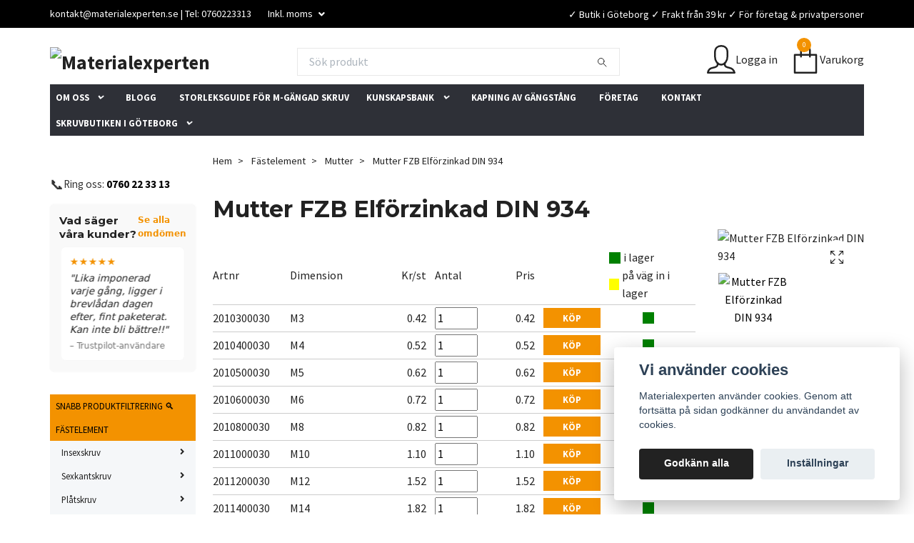

--- FILE ---
content_type: text/html; charset=utf-8
request_url: https://materialexperten.se/fastelement/mutter/blankforzinkad-mutter
body_size: 39593
content:
<!DOCTYPE html>
<html class="no-javascript" lang="sv">
<head><meta property="ix:host" content="cdn.quickbutik.com/images"><meta http-equiv="Content-Type" content="text/html; charset=utf-8">
<title>Mutter FZB Elförzinkad DIN 934 - Skruv &amp; bult – Butik i Göteborg &amp; online | Materialexperten</title>
<meta name="author" content="Quickbutik">
<meta name="description" content="Blankförzinkad/elförzinkad Mutter till bra priser och snabb leverans. Vi har ett mycket brett utbud för privatpersoner och företag. Köp styckvis. Välkommen.">
<meta property="og:description" content="Blankförzinkad/elförzinkad Mutter till bra priser och snabb leverans. Vi har ett mycket brett utbud för privatpersoner och företag. Köp styckvis. Välkommen.">
<meta property="og:title" content="Mutter FZB Elförzinkad DIN 934 - Skruv &amp; bult – Butik i Göteborg &amp; online | Materialexperten">
<meta property="og:url" content="https://materialexperten.se/fastelement/mutter/blankforzinkad-mutter">
<meta property="og:site_name" content="Materialexperten">
<meta property="og:type" content="website">
<meta property="og:image" content="https://cdn.quickbutik.com/images/7583V/products/6368c525391f5.png">
<meta property="twitter:card" content="summary">
<meta property="twitter:title" content="Materialexperten">
<meta property="twitter:description" content="Blankförzinkad/elförzinkad Mutter till bra priser och snabb leverans. Vi har ett mycket brett utbud för privatpersoner och företag. Köp styckvis. Välkommen.">
<meta property="twitter:image" content="https://cdn.quickbutik.com/images/7583V/products/6368c525391f5.png">
<meta name="viewport" content="width=device-width, initial-scale=1, maximum-scale=1">
<script>document.documentElement.classList.remove('no-javascript');</script><!-- Vendor Assets --><link rel="stylesheet" href="https://use.fontawesome.com/releases/v5.15.4/css/all.css">
<link href="https://storage.quickbutik.com/stores/7583V/templates/swift-12/css/assets.min.css?16690" rel="stylesheet">
<!-- Theme Stylesheet --><link href="https://storage.quickbutik.com/stores/7583V/templates/swift-12/css/theme-main.css?16690" rel="stylesheet">
<link href="https://storage.quickbutik.com/stores/7583V/templates/swift-12/css/theme-sub.css?16690" rel="stylesheet">
<link href="https://storage.quickbutik.com/stores/7583V/templates/swift-12/css/custom.css?16690" rel="stylesheet">
<!-- Google Fonts --><link href="//fonts.googleapis.com/css?family=Source+Sans+Pro:400,700%7CMontserrat:400,700" rel="stylesheet" type="text/css"  media="all" /><!-- Favicon--><link rel="icon" type="image/png" href="https://cdn.quickbutik.com/images/7583V/templates/swift-12/assets/favicon.png?s=16690&auto=format">
<link rel="canonical" href="https://materialexperten.se/fastelement/mutter/blankforzinkad-mutter">
<!-- Tweaks for older IEs--><!--[if lt IE 9]>
      <script src="https://oss.maxcdn.com/html5shiv/3.7.3/html5shiv.min.js"></script>
      <script src="https://oss.maxcdn.com/respond/1.4.2/respond.min.js"></script
    ><![endif]-->	<link rel="icon" type="image/png" href="https://s3-eu-west-1.amazonaws.com/storage.quickbutik.com/stores/7583V/files/Materialexperten.png">
<style>
.content_product_desc .btn.list-buybtn, input#purchase {
    width: 55px;
}
</style>
<!-- TrustBox script --> <script type="text/javascript" src="//widget.trustpilot.com/bootstrap/v5/tp.widget.bootstrap.min.js" async></script> <!-- End TrustBox script -->

<style>.hide { display: none; }</style>
<script type="application/ld+json">
{
  "@context": "https://schema.org",
  "@type": "HardwareStore",
  "name": "Materialexperten",
  "image": "https://s3.eu-west-1.amazonaws.com/storage.quickbutik.com/stores/7583V/files/910-MaterialexpertenLogoOrange.jpg",
  "url": "https://materialexperten.se",
  "telephone": "+46706223313",
  "address": {
    "@type": "PostalAddress",
    "streetAddress": "Backa Strandgata 15",
    "addressLocality": "Hisings Backa",
    "postalCode": "422 46",
    "addressRegion": "Västra Götalands län",
    "addressCountry": "SE"
  },
  "geo": {
    "@type": "GeoCoordinates",
    "latitude": 57.746693,
    "longitude": 11.998895
  },
  "openingHoursSpecification": [
    {
      "@type": "OpeningHoursSpecification",
      "dayOfWeek": [
        "Monday",
        "Tuesday",
        "Wednesday",
        "Thursday",
        "Friday"
      ],
      "opens": "08:30",
      "closes": "15:30"
    }
  ],
  "sameAs": []
}
</script><script type="text/javascript" defer>document.addEventListener('DOMContentLoaded', () => {
    document.body.setAttribute('data-qb-page', 'product');
});</script><script src="/assets/shopassets/cookieconsent/cookieconsent.js?v=230"></script>
<style>
    :root {
        --cc-btn-primary-bg: #222222 !important;
        --cc-btn-primary-text: #fff !important;
        --cc-btn-primary-hover-bg: #222222 !important;
        --cc-btn-primary-hover-text: #fff !important;
    }
</style>
<style>
    html.force--consent,
    html.force--consent body{
        height: auto!important;
        width: 100vw!important;
    }
</style>

    <script type="text/javascript">
    var qb_cookieconsent = initCookieConsent();
    var qb_cookieconsent_blocks = [{"title":"Vi anv\u00e4nder cookies","description":"Materialexperten anv\u00e4nder cookies. Genom att forts\u00e4tta p\u00e5 sidan godk\u00e4nner du anv\u00e4ndandet av cookies."},{"title":"N\u00f6dv\u00e4ndiga cookies *","description":"Dessa cookies \u00e4r n\u00f6dv\u00e4ndiga f\u00f6r att butiken ska fungera korrekt och g\u00e5r inte att st\u00e4nga av utan att beh\u00f6va l\u00e4mna denna webbplats. De anv\u00e4nds f\u00f6r att funktionalitet som t.ex. varukorg, skapa ett konto och annat ska fungera korrekt.","toggle":{"value":"basic","enabled":true,"readonly":true}},{"title":"Statistik och prestanda","description":"Dessa cookies g\u00f6r att vi kan r\u00e4kna bes\u00f6k och trafik och d\u00e4rmed ta reda p\u00e5 saker som vilka sidor som \u00e4r mest popul\u00e4ra och hur bes\u00f6karna r\u00f6r sig p\u00e5 v\u00e5r webbplats. All information som samlas in genom dessa cookies \u00e4r sammanst\u00e4lld, vilket inneb\u00e4r att den \u00e4r anonym. Om du inte till\u00e5ter dessa cookies kan vi inte ge dig en lika skr\u00e4ddarsydd upplevelse.","toggle":{"value":"analytics","enabled":false,"readonly":false},"cookie_table":[{"col1":"_ga","col2":"google.com","col3":"2 years","col4":"Google Analytics"},{"col1":"_gat","col2":"google.com","col3":"1 minute","col4":"Google Analytics"},{"col1":"_gid","col2":"google.com","col3":"1 day","col4":"Google Analytics"}]},{"title":"Marknadsf\u00f6ring","description":"Dessa cookies st\u00e4lls in via v\u00e5r webbplats av v\u00e5ra annonseringspartner f\u00f6r att skapa en profil f\u00f6r dina intressen och visa relevanta annonser p\u00e5 andra webbplatser. De lagrar inte direkt personlig information men kan identifiera din webbl\u00e4sare och internetenhet. Om du inte till\u00e5ter dessa cookies kommer du att uppleva mindre riktad reklam.","toggle":{"value":"marketing","enabled":false,"readonly":false}}];
</script>
    <!-- Google Tag Manager -->
    <script>
    window.dataLayer = window.dataLayer || [];

    // Set default consent state
    dataLayer.push({
        'event': 'default_consent',
        'consent': {
            'analytics_storage': 'denied',
            'ad_storage': 'denied',
            'ad_user_data': 'denied',
            'ad_personalization': 'denied',
            'wait_for_update': 500
        }
    });

    // Check for existing consent on page load
    if (typeof qb_cookieconsent !== 'undefined') {
        const getConsentLevel = (category) => qb_cookieconsent.allowedCategory(category) ? 'granted' : 'denied';

        dataLayer.push({
            'event': 'update_consent',
            'consent': {
                'analytics_storage': getConsentLevel('analytics'),
                'ad_storage': getConsentLevel('marketing'),
                'ad_user_data': getConsentLevel('marketing'),
                'ad_personalization': getConsentLevel('marketing')
            }
        });
    }

    // Initialize GTM
    (function(w,d,s,l,i){w[l]=w[l]||[];w[l].push({'gtm.start':
    new Date().getTime(),event:'gtm.js'});var f=d.getElementsByTagName(s)[0],
    j=d.createElement(s),dl=l!='dataLayer'?'&l='+l:'';j.async=true;j.src=
    'https://www.googletagmanager.com/gtm.js?id='+i+dl;f.parentNode.insertBefore(j,f);
    })(window,document,'script','dataLayer','GTM-57FS3RTK');

    // Handle consent updates for GTM
    document.addEventListener('QB_CookieConsentAccepted', function(event) {
        const cookie = qbGetEvent(event).cookie;
        const getConsentLevel = (level) => (cookie && cookie.level && cookie.level.includes(level)) ? 'granted' : 'denied';

        dataLayer.push({
            'event': 'update_consent',
            'consent': {
                'analytics_storage': getConsentLevel('analytics'),
                'ad_storage': getConsentLevel('marketing'),
                'ad_user_data': getConsentLevel('marketing'),
                'ad_personalization': getConsentLevel('marketing')
            }
        });
    });
    </script>
    <!-- End Google Tag Manager -->

    <!-- Google Tag Manager (noscript) -->
    <noscript><iframe src="https://www.googletagmanager.com/ns.html?id=GTM-57FS3RTK"
    height="0" width="0" style="display:none;visibility:hidden"></iframe></noscript>
    <!-- End Google Tag Manager (noscript) -->
    <!-- Google Analytics 4 -->
    <script async src="https://www.googletagmanager.com/gtag/js?id=G-T4DF0VK308"></script>
    <script>
        window.dataLayer = window.dataLayer || [];
        function gtag(){dataLayer.push(arguments);}

        gtag('consent', 'default', {
            'analytics_storage': 'denied',
            'ad_storage': 'denied',
            'ad_user_data': 'denied',
            'ad_personalization': 'denied',
            'wait_for_update': 500,
        });

        const getConsentForCategory = (category) => (typeof qb_cookieconsent == 'undefined' || qb_cookieconsent.allowedCategory(category)) ? 'granted' : 'denied';

        if (typeof qb_cookieconsent == 'undefined' || qb_cookieconsent.allowedCategory('analytics') || qb_cookieconsent.allowedCategory('marketing')) {
            const analyticsConsent = getConsentForCategory('analytics');
            const marketingConsent = getConsentForCategory('marketing');

            gtag('consent', 'update', {
                'analytics_storage': analyticsConsent,
                'ad_storage': marketingConsent,
                'ad_user_data': marketingConsent,
                'ad_personalization': marketingConsent,
            });
        }

        // Handle consent updates for GA4
        document.addEventListener('QB_CookieConsentAccepted', function(event) {
            const cookie = qbGetEvent(event).cookie;
            const getConsentLevel = (level) => (cookie && cookie.level && cookie.level.includes(level)) ? 'granted' : 'denied';

            gtag('consent', 'update', {
                'analytics_storage': getConsentLevel('analytics'),
                'ad_storage': getConsentLevel('marketing'),
                'ad_user_data': getConsentLevel('marketing'),
                'ad_personalization': getConsentLevel('marketing'),
            });
        });

        gtag('js', new Date());
        gtag('config', 'G-T4DF0VK308', { 'allow_enhanced_conversions' : true } );
gtag('event', 'view_item', JSON.parse('{"currency":"SEK","value":"0.42","items":[{"item_name":"Mutter FZB Elförzinkad DIN 934","item_id":"603","price":"0.42","item_category":"Mutter","item_variant":"M3","quantity":"1","description":"<!-- M6M DIN 934 FZB &ndash; MUTTER (blankf&ouml;rzinkad, klass 8) &ndash; enligt l&aring;st Materialexperten-mall --><link rel=&quot;preconnect&quot; href=&quot;https:\/\/fonts.googleapis.com&quot;><link rel=&quot;preconnect&quot; href=&quot;https:\/\/fonts.gstatic.com&quot;><link href=&quot;https:\/\/fonts.googleapis.com\/css2?family=Montserrat:wght@600;700&amp;amp;family=Source+Sans+3:wght@400;500&amp;amp;display=swap&quot; rel=&quot;stylesheet&quot;><style> :root { --brand: #f39200; --ink: #0f172a; --paper: #fff; --muted: #f8fafc; --line: #e5e7eb; --thead: #fff7ec; } .wrap { font-family: &quot;Source Sans 3&quot;, sans-serif; line-height: 1.6; max-width: 1100px; margin: 0 auto; padding: 12px 14px 28px; color: var(--ink); } h4 { font-family: &quot;Montserrat&quot;, sans-serif; font-weight: 700; font-size: 1.05rem; margin: 22px 0 10px; padding: 10px 12px; border-left: 4px solid var(--brand); background: var(--muted); color: var(--ink); } h2, h3 { font-family: &quot;Montserrat&quot;, sans-serif; margin: 14px 0 8px; font-weight: 600; } .table-drawing-row { display: grid; grid-template-columns: 1fr 420px; gap: 16px; align-items: start; } @media (max-width:720px) { .table-drawing-row { grid-template-columns: 1fr; } .drawing { max-width: 420px; justify-self: start; } } .product-table-wrap { overflow-x: auto; background: #fff; border: 1px solid var(--line); border-radius: 8px; } .product-table { width: 100%; border-collapse: collapse; font-size: .95rem; font-variant-numeric: tabular-nums; } .product-table th, .product-table td { padding: 10px 12px; border: 1px solid var(--line); text-align: center; white-space: nowrap; } .product-table th:first-child, .product-table td:first-child { text-align: left; } .product-table thead th { background: var(--thead); font-family: &quot;Montserrat&quot;, sans-serif; font-weight: 600; } .drawing { display: block; max-width: 100%; height: auto; background: #fff; border: 1px solid var(--line); border-radius: 8px; padding: 10px; } .section { background: #fff; border: 1px solid var(--line); border-radius: 8px; padding: 14px 16px; } .section + .section { margin-top: 14px; } .muted { opacity: .9; } .bullets { margin: 0 0 0 18px; } <\/style><div class=&quot;wrap&quot;><link itemprop=&quot;category&quot; href=&quot;https:\/\/materialexperten.se\/fastelement\/mutter&quot;><h4>Tabell &amp;amp; ritning<\/h4><div class=&quot;section&quot;><div class=&quot;table-drawing-row&quot;><div class=&quot;product-table-wrap&quot; tabindex=&quot;0&quot;><table class=&quot;product-table&quot;><thead><tr><th>d<\/th><th>M2<\/th><th>2,5<\/th><th>M3<\/th><th>M4<\/th><th>M5<\/th><th>M6<\/th><th>M7<\/th><th>M8<\/th><th>M10<\/th><th>M12<\/th><th>M14<\/th><th>M16<\/th><th>M18<\/th><th>M20<\/th><th>M22<\/th><th>M24<\/th><\/tr><\/thead><tbody><tr><td>P<\/td><td>0,4<\/td><td>0,45<\/td><td>0,5<\/td><td>0,7<\/td><td>0,8<\/td><td>1<\/td><td>1<\/td><td>1,25<\/td><td>1,5<\/td><td>1,75<\/td><td>2<\/td><td>2<\/td><td>2,5<\/td><td>2,5<\/td><td>2,5<\/td><td>3<\/td><\/tr><tr><td>s<\/td><td>4<\/td><td>5<\/td><td>5,5<\/td><td>7<\/td><td>8<\/td><td>10<\/td><td>12<\/td><td>13<\/td><td>17<\/td><td>19<\/td><td>22<\/td><td>24<\/td><td>27<\/td><td>30<\/td><td>34<\/td><td>36<\/td><\/tr><tr><td>h<\/td><td>1,6<\/td><td>2<\/td><td>2,4<\/td><td>3,2<\/td><td>4<\/td><td>5<\/td><td>5,5<\/td><td>6,5<\/td><td>8<\/td><td>10<\/td><td>11<\/td><td>13<\/td><td>15<\/td><td>16<\/td><td>18<\/td><td>19<\/td><\/tr><\/tbody><\/table><\/div><img src=&quot;https:\/\/s3.eu-west-1.amazonaws.com\/storage.quickbutik.com\/stores\/7583V\/files\/MutterDIN934.jpg&quot; alt=&quot;Ritning &ndash; sexkantmutter DIN 934 blankf&ouml;rzinkad FZB med m&aring;tt f&ouml;r h, s och g&auml;nga&quot; class=&quot;drawing&quot; width=&quot;420&quot; height=&quot;420&quot; itemprop=&quot;image&quot;><\/div><p class=&quot;muted&quot;>V&auml;lj alltid samma <strong>M-g&auml;nga + stigning (P)<\/strong> som skruven eller bulten.<\/p><\/div><h4>Teknisk information<\/h4><div class=&quot;section&quot;><ul class=&quot;bullets&quot;><li>Standard: <strong>DIN 934<\/strong> (sexkantmutter)<\/li><li>Material: kolst&aring;l<\/li><li>Ytbehandling: <strong>blankf&ouml;rzinkad (FZB)<\/strong><\/li><li>H&aring;llfasthet: <strong>klass 8<\/strong><\/li><li>Dimensioner: <strong>M2&ndash;M24<\/strong><\/li><li>Rekommenderad milj&ouml;: <em>torra inomhusmilj&ouml;er<\/em><\/li><li>F&ouml;rs&auml;ljning: <strong>styckvis och i helt paket<\/strong><\/li><\/ul><\/div><h4>Produktbeskrivning<\/h4><div class=&quot;section&quot;><p>En klassisk sexkantmutter f&ouml;r montage tillsammans med skruvar, bultar eller g&auml;ngst&auml;nger. Den blankf&ouml;rzinkade ytan ger ett prisv&auml;rt korrosionsskydd i torra inomhusmilj&ouml;er d&auml;r rostfritt inte beh&ouml;vs.<\/p><p>Perfekt f&ouml;r bygg, VVS-installationer, maskinkonstruktioner, elsk&aring;p och metallprofiler. Monteras enkelt med standardnyckel eller hylsa.<\/p><p>Komplettera g&auml;rna med tillh&ouml;rande brickor eller g&auml;ngst&aring;ng &mdash; se l&auml;nkar nedan.<\/p><\/div><h4>Anv&auml;ndningsomr&aring;den<\/h4><div class=&quot;section&quot;><ul class=&quot;bullets&quot;><li>Allm&auml;nt montage i torr inomhusmilj&ouml;<\/li><li>Bygg och installation<\/li><li>Maskinmontage och metallprofiler<\/li><li>Skyltar, stativ, m&ouml;bler och beslag<\/li><li>Kombinera g&auml;rna med <a href=&quot;https:\/\/materialexperten.se\/fastelement\/rundbricka\/blankforzinkad-bricka&quot;>blankf&ouml;rzinkad plan bricka<\/a> eller <a href=&quot;https:\/\/materialexperten.se\/fastelement\/rundbricka\/blankforzinkad-fjaderbricka&quot;>blankf&ouml;rzinkad fj&auml;derbricka<\/a><\/li><li>Passar &auml;ven ihop med <a href=&quot;https:\/\/materialexperten.se\/helgangad-stang-din-975\/elforzinkad-gangstang-fzb-din-975&quot;>g&auml;ngst&aring;ng FZB DIN 975<\/a><\/li><li>Anv&auml;nd tillsammans med <a href=&quot;https:\/\/materialexperten.se\/fastelement\/sexkantskruv\/helgangad-blankforzinkad&quot;>helg&auml;ngad sexkantskruv FZB<\/a><\/li><\/ul><p class=&quot;muted&quot;>Beh&ouml;ver du vibrationss&auml;kring? Se <a href=&quot;https:\/\/materialexperten.se\/fastelement\/mutter\/blankforzinkad-lasmutter-din985-fzb&quot;>blankf&ouml;rzinkad l&aring;smutter DIN 985<\/a>.<\/p><p class=&quot;muted&quot;>L&auml;s &auml;ven v&aring;r guide: <a href=&quot;https:\/\/materialexperten.se\/sidor\/valj-ratt-mutter-for-ditt-projekt-allt-om-fastelement&quot;>V&auml;lj r&auml;tt mutter<\/a> eller l&auml;s om &aring;tdragningsmoment mm. i v&aring;r <a href=&quot;https:\/\/materialexperten.se\/sidor\/faq&quot;>kunskapsbank<\/a>.<\/p><p class=&quot;muted&quot;><a href=&quot;https:\/\/materialexperten.se\/fastelement\/mutter&quot;>Tillbaka till alla muttrar<\/a><\/p><\/div><div style=&quot;display:none&quot;><div itemprop=&quot;offers&quot;><div data-size=&quot;M3&quot; data-sku=&quot;2010300030&quot; itemprop=&quot;offers&quot;><link itemprop=&quot;itemCondition&quot; href=&quot;https:\/\/schema.org\/NewCondition&quot;><\/div><div data-size=&quot;M4&quot; data-sku=&quot;2010400030&quot; itemprop=&quot;offers&quot;><link itemprop=&quot;itemCondition&quot; href=&quot;https:\/\/schema.org\/NewCondition&quot;><\/div><div data-size=&quot;M5&quot; data-sku=&quot;2010500030&quot; itemprop=&quot;offers&quot;><link itemprop=&quot;itemCondition&quot; href=&quot;https:\/\/schema.org\/NewCondition&quot;><\/div><div data-size=&quot;M6&quot; data-sku=&quot;2010600030&quot; itemprop=&quot;offers&quot;><link itemprop=&quot;itemCondition&quot; href=&quot;https:\/\/schema.org\/NewCondition&quot;><\/div><div data-size=&quot;M8&quot; data-sku=&quot;2010800030&quot; itemprop=&quot;offers&quot;><link itemprop=&quot;itemCondition&quot; href=&quot;https:\/\/schema.org\/NewCondition&quot;><\/div><div data-size=&quot;M10&quot; data-sku=&quot;2011000030&quot; itemprop=&quot;offers&quot;><link itemprop=&quot;itemCondition&quot; href=&quot;https:\/\/schema.org\/NewCondition&quot;><\/div><div data-size=&quot;M12&quot; data-sku=&quot;2011200030&quot; itemprop=&quot;offers&quot;><link itemprop=&quot;itemCondition&quot; href=&quot;https:\/\/schema.org\/NewCondition&quot;><\/div><div data-size=&quot;M14&quot; data-sku=&quot;2011400030&quot; itemprop=&quot;offers&quot;><link itemprop=&quot;itemCondition&quot; href=&quot;https:\/\/schema.org\/NewCondition&quot;><\/div><div data-size=&quot;M16&quot; data-sku=&quot;2011600030&quot; itemprop=&quot;offers&quot;><link itemprop=&quot;itemCondition&quot; href=&quot;https:\/\/schema.org\/NewCondition&quot;><\/div><div data-size=&quot;M18&quot; data-sku=&quot;2011800030&quot; itemprop=&quot;offers&quot;><link itemprop=&quot;itemCondition&quot; href=&quot;https:\/\/schema.org\/NewCondition&quot;><\/div><div data-size=&quot;M20&quot; data-sku=&quot;2012000030&quot; itemprop=&quot;offers&quot;><link itemprop=&quot;itemCondition&quot; href=&quot;https:\/\/schema.org\/NewCondition&quot;><\/div><div data-size=&quot;M22&quot; data-sku=&quot;2012200030&quot; itemprop=&quot;offers&quot;><link itemprop=&quot;itemCondition&quot; href=&quot;https:\/\/schema.org\/NewCondition&quot;><\/div><div data-size=&quot;M24&quot; data-sku=&quot;2012400030&quot; itemprop=&quot;offers&quot;><link itemprop=&quot;itemCondition&quot; href=&quot;https:\/\/schema.org\/NewCondition&quot;><\/div><div data-size=&quot;M27&quot; data-sku=&quot;2012700030&quot; itemprop=&quot;offers&quot;><link itemprop=&quot;itemCondition&quot; href=&quot;https:\/\/schema.org\/NewCondition&quot;><\/div><div data-size=&quot;M30&quot; data-sku=&quot;2013000030&quot; itemprop=&quot;offers&quot;><link itemprop=&quot;itemCondition&quot; href=&quot;https:\/\/schema.org\/NewCondition&quot;><\/div><\/div><\/div><\/div>","image_url":"https%3A%2F%2Fcdn.quickbutik.com%2Fimages%2F7583V%2Fproducts%2F6368c525391f5.png"}]}'));

        const gaClientIdPromise = new Promise(resolve => {
            gtag('get', 'G-T4DF0VK308', 'client_id', resolve);
        });
        const gaSessionIdPromise = new Promise(resolve => {
            gtag('get', 'G-T4DF0VK308', 'session_id', resolve);
        });

        Promise.all([gaClientIdPromise, gaSessionIdPromise]).then(([gaClientId, gaSessionId]) => {
            var checkoutButton = document.querySelector("a[href='/cart/index']");
            if (checkoutButton) {
                checkoutButton.onclick = function() {
                    var query = new URLSearchParams({
                        ...(typeof qb_cookieconsent == 'undefined' || qb_cookieconsent.allowedCategory('analytics') ? {
                            gaClientId,
                            gaSessionId,
                        } : {}),
                        consentCategories: [
                            ...(typeof qb_cookieconsent == 'undefined' || qb_cookieconsent.allowedCategory('analytics')) ? ['analytics'] : [],
                            ...(typeof qb_cookieconsent == 'undefined' || qb_cookieconsent.allowedCategory('marketing')) ? ['marketing'] : [],
                        ],
                    });
                    this.setAttribute("href", "/cart/index?" + query.toString());
                };
            }
        });
    </script>
    <!-- End Google Analytics 4 --></head>
<body>
    <header class="header">
   
   <!-- Section: Top Bar-->
   <div data-qb-area="top" data-qb-element="" class="top-bar  text-sm">
      <div class="container py-2">
         <div class="row align-items-center">
            <div class="col-12 col-lg-auto px-0">
               <ul class="mb-0 d-sm-flex  text-center text-sm-left justify-content-center justify-content-lg-start list-unstyled">
                  
                  <li data-qb-element="top_left_text"
                     class="px-lg-0 list-inline-item col-auto ">
                     <span><a href="/cdn-cgi/l/email-protection" class="__cf_email__" data-cfemail="bed5d1d0cadfd5cafed3dfcadbccd7dfd2dbc6cedbcccadbd090cddb">[email&#160;protected]</a> | Tel: 0760223313</span>
                  </li>
                 
                  <!-- Component: Language Dropdown-->

                  <!-- Component: Tax Dropdown-->
                  <li class="col-auto">
                     <div class="dropdown">
                        <a id="taxDropdown" href="#" data-toggle="dropdown" data-display="static" aria-haspopup="true"
                           aria-expanded="false" class="dropdown-toggle topbar-link">
                        Inkl. moms
                        </a>
                        <div aria-labelledby="taxDropdown" class="dropdown-menu dropdown-menu-left">
                           <a class="taxlink dropdown-item" title="Priser är exkl. moms. Klicka för att växla om till inkl. moms."
                              href="?tax-reverse">
                           Exkl. moms
                           </a>
                        </div>
                     </div>
                  </li>

                  <!-- Currency Dropdown-->

               </ul>
            </div>

            <!-- Component: Top information -->
            <div class="mt-2 mt-lg-0 col-12 col-lg  text-center text-lg-right px-0">
               <span data-qb-element="top_right_text" class="w-100">✓ Butik i Göteborg ✓ Frakt från 39 kr ✓ För företag &amp; privatpersoner</span>
            </div>

         </div>
      </div>
   </div>
   <!-- /Section: Top Bar -->
   <!-- Section: Main Header -->
   <div class="navbar-position"></div>
   <nav data-qb-area="header" data-qb-element="" class="navbar-expand-lg navbar-light fixed-mobile">
      <div class="container pt-lg-4">
         <div class="row">
            <div class="navbar col-12 px-lg-0 py-0">
               <div class="list-inline-item order-0 d-lg-none col-auto p-0 outline-none">
                  <a href="#" data-toggle="modal" data-target="#sidebarLeft" class="text-hover-primary">
                     <svg class="svg-icon navbar-icon">
                        <use xlink:href="#menu-hamburger-1"></use>
                     </svg>
                  </a>
               </div>
               <a data-qb-element="use_logo" href="https://materialexperten.se" title="Materialexperten"
                  class="navbar-brand order-1 order-lg-1 text-center text-md-left col-auto p-0">
               
               <img alt="Materialexperten" class="img-fluid img-logo" srcset="https://cdn.quickbutik.com/images/7583V/templates/swift-12/assets/logo.png?s=16690&auto=format&dpr=1 1x, https://cdn.quickbutik.com/images/7583V/templates/swift-12/assets/logo.png?s=16690&auto=format&dpr=2 2x, https://cdn.quickbutik.com/images/7583V/templates/swift-12/assets/logo.png?s=16690&auto=format&dpr=3 3x"
                  src="https://cdn.quickbutik.com/images/7583V/templates/swift-12/assets/logo.png?s=16690&auto=format">
               </a>
               
               <form data-qb-element="header_showsearch" action="/shop/search" method="get"
                  class="d-lg-flex order-lg-3 d-none my-lg-0 flex-grow-1 top-searchbar text-center col-auto px-4">
                  <div class="search-wrapper input-group">
                     <input data-qb-element="header_searchtext" type="text" name="s" placeholder="Sök produkt" aria-label="Search"
                        aria-describedby="button-search-desktop" class="form-control pl-3 border-0" />
                     <div class="input-group-append ml-0">
                        <button id="button-search-desktop" type="submit" class="btn py-0 btn-underlined border-0">
                           <svg class="svg-icon navbar-icon">
                              <use xlink:href="#search-1"></use>
                           </svg>
                        </button>
                     </div>
                  </div>
               </form>
               
               
               <ul class="list-inline order-2 order-lg-4 mb-0 text-right col-auto p-0 outline-none">
                  <li class="list-inline-item mr-3 d-lg-inline-block d-none">
                     <a data-qb-element="header_logintext" href="/customer/login" class="text-hover-primary p-0 d-flex align-items-center">
                        <svg class="svg-icon navbar-icon">
                           <use xlink:href="#avatar-1"></use>
                        </svg>
                        <span
                           class="color-text-base">Logga in</span>
                     </a>
                  </li>
                  <li class="list-inline-item">
                     <a data-qb-element="header_carttext" href="#" data-toggle="modal" data-target="#sidebarCart"
                        class="position-relative text-hover-primary d-flex align-items-center qs-cart-view">
                        <svg class="svg-icon navbar-icon">
                           <use xlink:href="#paper-bag-1"></use>
                        </svg>
                        <div class="navbar-icon-badge icon-count text-white primary-bg basket-count-items">0
                        </div>
                        <span class="d-none d-sm-inline color-text-base">Varukorg
                        </span>
                     </a>
                  </li>
               </ul>
            </div>
         </div>
      </div>
      <div class="container pt-2">
         <div class="row navbar-bg px-0 mainmenu_font_size">
            <ul class="col navbar-nav d-none d-lg-flex mt-lg-0 flex-wrap px-0">
               <li class="nav-item has-dropdown position-relative  d-flex justify-content-center align-items-center  ">
                  <a href="/sidor/om-oss" class="nav-link px-2">OM OSS</a>
                  <i id="firstmenu" role="button" data-toggle="dropdown" aria-haspopup="true" aria-expanded="false" class="dropdown-toggle text-light dropdown-btn pr-3 ml-0 pointer"></i>
                  <ul class="dropdown-menu dropdown-menu-first" aria-labelledby="firstmenu">
                     <li><a class="dropdown-item " href="/sidor/varfor-valja-oss">Varför välja oss?</a></li>
                  </ul>
               </li>
               <li class="nav-item main-top-menu ">
                  <a href="/blogg" title="BLOGG" class="nav-link ">BLOGG</a>
               </li>
               <li class="nav-item main-top-menu ">
                  <a href="/sidor/sa-hittar-du-ratt-skruv-storleksguide" title="STORLEKSGUIDE FÖR M-GÄNGAD SKRUV" class="nav-link ">STORLEKSGUIDE FÖR M-GÄNGAD SKRUV</a>
               </li>
               <li class="nav-item has-dropdown position-relative  d-flex justify-content-center align-items-center  ">
                  <a href="/sidor/faq" class="nav-link px-2">KUNSKAPSBANK</a>
                  <i id="firstmenu" role="button" data-toggle="dropdown" aria-haspopup="true" aria-expanded="false" class="dropdown-toggle text-light dropdown-btn pr-3 ml-0 pointer"></i>
                  <ul class="dropdown-menu dropdown-menu-first" aria-labelledby="firstmenu">
                     <li class="dropdown-submenu position-relative d-flex justify-content-center align-items-center
                        dropdown-list__item ">
                        <div class="d-flex align-items-center w-100 dropdown-list__content">
                           <a href="/sidor/teknisk-information-tabeller-skruv-gangor-och-moment" aria-expanded="false" class="dropdown-item ">Teknisk information &amp; tabeller – Skruv, gängor och moment</a>
                           <i id="categoryDropdown519" role="button" data-toggle="dropdown" aria-haspopup="true" aria-expanded="false" data-display="static" class="dropdown-toggle dropdown-btn pr-3 pl-2"></i>
                        </div>
                        <ul aria-labelledby="categoryDropdown519"
                           class="dropdown-menu dropdown-menu-alignright
                           dropdown-list__sub-menu">
                           <li><a href="/sidor/vad-betyder-din-iso" class=" dropdown-item">Vad betyder DIN / ISO?</a></li>
                           <li><a href="/sidor/tabell-borrdiameter-for-gangtapp-teknisk-information" class=" dropdown-item">Borrdiameter för gängtappar (gänghål) - Metriska skruvar/bultar</a></li>
                           <li><a href="/sidor/atdragningsmoment-for-rostfri-skruv-i-nm-teknisk-information" class=" dropdown-item">Åtdragningsmoment för rostfria grovgängade skruvar M1.6-M100</a></li>
                           <li><a href="/sidor/atdragningsmoment-for-stalskruv-i-nm-teknisk-information" class=" dropdown-item">Tabell över åtdragningsmoment för stålskruvar</a></li>
                           <li><a href="/sidor/adragningsmoment-for-plastskruv-tabell" class=" dropdown-item">Åtdragningsmoment för plastskruv - tabell</a></li>
                           <li><a href="/sidor/gangstigning-for-finganga-p-mm-teknisk-information" class=" dropdown-item">Gängstigning för fingänga P (mm) - teknisk information</a></li>
                           <li><a href="/sidor/gangstigning-for-grovganga-p-mm" class=" dropdown-item">Gängstigning för grovgänga(standardgänga) P (mm) - teknisk information</a></li>
                           <li><a href="/sidor/strackgrans-for-skruv-information" class=" dropdown-item">Sträckgräns för skruv - teknisk information</a></li>
                        </ul>
                     </li>
                     <li class="dropdown-submenu position-relative d-flex justify-content-center align-items-center
                        dropdown-list__item ">
                        <div class="d-flex align-items-center w-100 dropdown-list__content">
                           <a href="/sidor/guider-praktiska-tips-skruv-verktyg-och-ratt-val" aria-expanded="false" class="dropdown-item ">Guider &amp; praktiska tips – Skruv, verktyg och rätt val</a>
                           <i id="categoryDropdown520" role="button" data-toggle="dropdown" aria-haspopup="true" aria-expanded="false" data-display="static" class="dropdown-toggle dropdown-btn pr-3 pl-2"></i>
                        </div>
                        <ul aria-labelledby="categoryDropdown520"
                           class="dropdown-menu dropdown-menu-alignright
                           dropdown-list__sub-menu">
                           <li><a href="/sidor/allmant-om-vad-man-ska-tanka-pa-vid-val-av-skruv" class=" dropdown-item">Vad man ska tänka på vid val av skruv - Komplett guide</a></li>
                           <li><a href="/sidor/delgangad-vs-helgangad-nar-ska-du-valja-vad" class=" dropdown-item">Delgängad vs helgängad – när ska du välja vad?</a></li>
                           <li><a href="/sidor/bult-vs-skruv-vad-ar-skillnaden" class=" dropdown-item">Bult VS Skruv - Vad är skillnaden?</a></li>
                           <li><a href="/sidor/guide-for-att-kapa-gangstang" class=" dropdown-item">Guide för att kapa gängstång själv - Eller beställ färdigkapat!</a></li>
                           <li><a href="/sidor/hur-vet-man-om-det-ar-rostfritt-stal-guide-for-test-identifiering" class=" dropdown-item">Hur vet man om det är rostfritt stål? | Guide för test &amp; identifiering</a></li>
                           <li><a href="/sidor/ratt-hylsa-for-sexkantskruvar" class=" dropdown-item">Rätt hylsa för sexkantskruvar - Stor guide och tabell</a></li>
                           <li><a href="/sidor/ratt-insexnyckel-for-insexskruv" class=" dropdown-item">Rätt insexnyckel för insexskruv - Guide till korrekt insexnyckel</a></li>
                           <li><a href="/sidor/svartoxid-pa-rostfritt-a4a2-vad-det-ar-och-nar-du-ska-valja-det" class=" dropdown-item">Svartoxid på rostfritt A4/A2 – vad det är och när du ska välja det</a></li>
                        </ul>
                     </li>
                     <li class="dropdown-submenu position-relative d-flex justify-content-center align-items-center
                        dropdown-list__item ">
                        <div class="d-flex align-items-center w-100 dropdown-list__content">
                           <a href="/sidor/material-korrosion-hallfasthet-komplett-materialguide-for-skruv" aria-expanded="false" class="dropdown-item ">Material, korrosion &amp; hållfasthet – Komplett materialguide för skruv</a>
                           <i id="categoryDropdown521" role="button" data-toggle="dropdown" aria-haspopup="true" aria-expanded="false" data-display="static" class="dropdown-toggle dropdown-btn pr-3 pl-2"></i>
                        </div>
                        <ul aria-labelledby="categoryDropdown521"
                           class="dropdown-menu dropdown-menu-alignright
                           dropdown-list__sub-menu">
                           <li><a href="/sidor/undvik-galvanisk-korrosion-ratt-material-pa-skruv-mutter-bricka" class=" dropdown-item">Undvik galvanisk korrosion – Rätt material på skruv, mutter &amp; bricka</a></li>
                           <li><a href="/sidor/teoretisk-livslangd-for-skruv-all-information" class=" dropdown-item">Hur länge håller en skruv? - Teoretisk livslängd för skruv</a></li>
                           <li><a href="/sidor/hallfasthetsklasser-for-stalskruv-teknisk-information" class=" dropdown-item">Hållfasthetsklasser för stålskruvar - Guide för rätt val</a></li>
                           <li><a href="/sidor/hallfasthetsklasser-for-rostfria-skruvar-teknisk-information" class=" dropdown-item">Hållfasthetsklasser för rostfria skruvar - teknisk information</a></li>
                           <li><a href="/sidor/vad-ar-draghallfasthet" class=" dropdown-item">Draghållfasthet - Vad det är och hur det används i ingenjörsdesign</a></li>
                        </ul>
                     </li>
                     <li class="dropdown-submenu position-relative d-flex justify-content-center align-items-center
                        dropdown-list__item ">
                        <div class="d-flex align-items-center w-100 dropdown-list__content">
                           <a href="/sidor/platskruv-guide-teknisk-information-materialexperten" aria-expanded="false" class="dropdown-item ">Plåtskruv – Guide &amp; Teknisk Information | Materialexperten</a>
                           <i id="categoryDropdown502" role="button" data-toggle="dropdown" aria-haspopup="true" aria-expanded="false" data-display="static" class="dropdown-toggle dropdown-btn pr-3 pl-2"></i>
                        </div>
                        <ul aria-labelledby="categoryDropdown502"
                           class="dropdown-menu dropdown-menu-alignright
                           dropdown-list__sub-menu">
                           <li><a href="/sidor/gangpressande-platskruv-haltabell-rekommendation" class=" dropdown-item">Gängpressande plåtskruv – håltabell &amp; rekommendation</a></li>
                           <li><a href="/sidor/sjalvborrande-platskruv-borrkapacitet-val-av-spets" class=" dropdown-item">Självborrande plåtskruv – borrkapacitet &amp; val av spets</a></li>
                           <li><a href="/sidor/platskruv-med-kullrigt-huvud-komplett-guide-din-7981-7504-rxs" class=" dropdown-item">Plåtskruv med kullrigt huvud – komplett guide DIN 7981 / 7504 RXS</a></li>
                           <li><a href="/sidor/platskruv-med-forsankt-huvud-guide-din-7982-7504-materialexprten" class=" dropdown-item">Plåtskruv med försänkt huvud – guide DIN 7982 / 7504 </a></li>
                           <li><a href="/sidor/platskruv-med-sexkantshuvud-guide-din-7504-k-7976" class=" dropdown-item">Plåtskruv med sexkantshuvud – guide DIN 7504 K / 7976</a></li>
                           <li><a href="/sidor/platskruv-vanliga-fragor-svar-pz-ph-sjalvborrande-vs-sjalvgangade" class=" dropdown-item">Plåtskruv, vanliga frågor &amp; svar PZ, PH, självborrande vs självgängade</a></li>
                        </ul>
                     </li>
                     <li class="dropdown-submenu position-relative d-flex justify-content-center align-items-center
                        dropdown-list__item ">
                        <div class="d-flex align-items-center w-100 dropdown-list__content">
                           <a href="/sidor/tumganga-unc-unf-kunskap" aria-expanded="false" class="dropdown-item ">TUM-gängor – guider och teknisk information om UNC &amp; UNF</a>
                           <i id="categoryDropdown544" role="button" data-toggle="dropdown" aria-haspopup="true" aria-expanded="false" data-display="static" class="dropdown-toggle dropdown-btn pr-3 pl-2"></i>
                        </div>
                        <ul aria-labelledby="categoryDropdown544"
                           class="dropdown-menu dropdown-menu-alignright
                           dropdown-list__sub-menu">
                           <li><a href="/sidor/skillnaden-mellan-unc-och-unf" class=" dropdown-item">Skillnaden mellan UNC och UNF – tumgängor förklarade</a></li>
                           <li><a href="/sidor/hur-mater-man-tumganga-identifiera-unc-och-unf" class=" dropdown-item">Hur mäter man tumgänga? Identifiera UNC och UNF</a></li>
                           <li><a href="/sidor/tumganga-eller-metrisk-ganga-vanliga-misstag" class=" dropdown-item">Tumgänga eller metrisk gänga? Så vet du!</a></li>
                        </ul>
                     </li>
                  </ul>
               </li>
               <li class="nav-item main-top-menu ">
                  <a href="/sidor/kapning-av-gangstang" title="KAPNING AV GÄNGSTÅNG" class="nav-link ">KAPNING AV GÄNGSTÅNG</a>
               </li>
               <li class="nav-item main-top-menu ">
                  <a href="/sidor/skruvleverantor-for-foretag-i-goteborg-materialexperten" title="FÖRETAG" class="nav-link ">FÖRETAG</a>
               </li>
               <li class="nav-item main-top-menu ">
                  <a href="/contact" title="KONTAKT" class="nav-link ">KONTAKT</a>
               </li>
               <li class="nav-item has-dropdown position-relative  d-flex justify-content-center align-items-center  ">
                  <a href="/sidor/skruvbutik-goteborg" class="nav-link px-2">SKRUVBUTIKEN I GÖTEBORG</a>
                  <i id="firstmenu" role="button" data-toggle="dropdown" aria-haspopup="true" aria-expanded="false" class="dropdown-toggle text-light dropdown-btn pr-3 ml-0 pointer"></i>
                  <ul class="dropdown-menu dropdown-menu-first" aria-labelledby="firstmenu">
                     <li><a class="dropdown-item " href="/sidor/foretagskund">FÖRETAGSKUND</a></li>
                     <li><a class="dropdown-item " href="/sidor/privatkund">PRIVATKUND</a></li>
                  </ul>
               </li>
            </ul>
         </div>
      </div>
   </nav>
   <!-- /Section: Main Header -->
</header>
<!-- Section: Top Menu -->
<div id="sidebarLeft" tabindex="-1" role="dialog" aria-hidden="true" class="modal fade modal-left">
   <div role="document" class="modal-dialog">
      <div class="modal-content">
         <div class="modal-header pb-0 border-0 d-block">
            <div class="row">
               <form action="/shop/search" method="get" class="col d-lg-flex w-100 my-lg-0 mb-2 pt-1">
                  <div class="search-wrapper input-group">
                     <input type="text" name="s" placeholder="Sök produkt" aria-label="Search"
                        aria-describedby="button-search" class="form-control pl-3 border-0 mobile-search" />
                     <div class="input-group-append ml-0">
                        <button id="button-search" type="submit" class="btn py-0 btn-underlined border-0">
                           <svg class="svg-icon navbar-icon">
                              <use xlink:href="#search-1"></use>
                           </svg>
                        </button>
                     </div>
                  </div>
               </form>
               <button type="button" data-dismiss="modal" aria-label="Close" class="close col-auto close-rotate">
                  <svg class="svg-icon w-3rem h-3rem svg-icon-light align-middle">
                     <use xlink:href="#close-1"></use>
                  </svg>
               </button>
            </div>
         </div>
         <div class="modal-body pt-0">
            <div class="px-2 pb-5">
               <ul class="nav flex-column">
                  <li class="nav-item ">
                     <a href="/avancerad-produktfiltrering" title="SNABB PRODUKTFILTRERING 🔍 " class="nav-link mobile-nav-link pl-0">SNABB PRODUKTFILTRERING 🔍 </a>
                  </li>
                  <li class="nav-item dropdown">
                     <a href="/fastelement" data-toggle="collapse" data-target="#cat119" aria-haspopup="true"
                        aria-expanded="false"
                        class="nav-link mobile-nav-link pl-0 mobile-dropdown-toggle dropdown-toggle">FÄSTELEMENT</a>
                     <div id="cat119" class="collapse">
                        <ul class="nav flex-column ml-3">
                           <li class="nav-item">
                              <a class="nav-link mobile-nav-link pl-0 show-all" href="/fastelement" title="FÄSTELEMENT">Visa alla i FÄSTELEMENT</a>
                           </li>
                           <li class="nav-item dropdown">
                              <a href="#" data-target="#subcat165" data-toggle="collapse" aria-haspopup="true"
                                 aria-expanded="false" class="nav-link pl-0 dropdown-toggle">Insexskruv</a>
                              <div id="subcat165" class="collapse">
                                 <ul class="nav flex-column ml-3">
                                    <li class="nav-item">
                                       <a class="nav-link mobile-nav-link pl-0 show-all" href="/fastelement/insexskruv"
                                          title="Insexskruv">Visa alla i Insexskruv</a>
                                    </li>
                                    <li class="nav-item">
                                       <a href="/fastelement/insexskruv/cylindrisk-insexskruv-rostfri-a4" class="nav-link pl-0 ">Cylindrisk rostfri A4</a>
                                    </li>
                                    <li class="nav-item">
                                       <a href="/fastelement/insexskruv/cylindrisk-insexskruv-rostfri-a2" class="nav-link pl-0 ">Cylindrisk rostfri A2</a>
                                    </li>
                                    <li class="nav-item">
                                       <a href="/fastelement/insexskruv/cylindrisk-insexskruv-blankforzinkad" class="nav-link pl-0 ">Cylindrisk elförzinkad FZB</a>
                                    </li>
                                    <li class="nav-item">
                                       <a href="/fastelement/insexskruv/cylindrisk-insexskruv-obehandlad" class="nav-link pl-0 ">Cylindrisk svart obehandlad</a>
                                    </li>
                                    <li class="nav-item">
                                       <a href="/fastelement/insexskruv/cylindrisk-insexskruv-lag-skalle-rf-a4" class="nav-link pl-0 ">Låg skalle rostfri A4</a>
                                    </li>
                                    <li class="nav-item">
                                       <a href="/fastelement/insexskruv/cylindrisk-insexskruv-lag-skalle-fzb" class="nav-link pl-0 ">Låg skalle elförzinkad FZB</a>
                                    </li>
                                    <li class="nav-item">
                                       <a href="/fastelement/insexskruv/forsankt-insexskruv-blankforzinkad-iso-10642" class="nav-link pl-0 ">Försänkt elförzinkad FZB</a>
                                    </li>
                                    <li class="nav-item">
                                       <a href="/fastelement/insexskruv/forsankt-insexskruv-rostfri-a4" class="nav-link pl-0 ">Försänkt rostfri A4</a>
                                    </li>
                                    <li class="nav-item">
                                       <a href="/fastelement/insexskruv/forsankt-insexskruv-rostfri-a2" class="nav-link pl-0 ">Försänkt rostfri A2</a>
                                    </li>
                                    <li class="nav-item">
                                       <a href="/fastelement/insexskruv/forsankt-insexskruv-obehandlad" class="nav-link pl-0 ">Försänkt svart obehandlad</a>
                                    </li>
                                    <li class="nav-item">
                                       <a href="/fastelement/insexskruv/kullrig-insexskruv-rostfri-a4" class="nav-link pl-0 ">Kullrig rostfri A4</a>
                                    </li>
                                    <li class="nav-item">
                                       <a href="/fastelement/insexskruv/iso-7380-kullrig-insexskruv-rostfri-a2" class="nav-link pl-0 ">Kullrig rostfri A2</a>
                                    </li>
                                    <li class="nav-item">
                                       <a href="/fastelement/insexskruv/kullrig-insexskruv-blankforzinkad" class="nav-link pl-0 ">Kullrig elförzinkad FZB</a>
                                    </li>
                                    <li class="nav-item">
                                       <a href="/fastelement/insexskruv/kullrig-insexskruv-obehandlad" class="nav-link pl-0 ">Kullrig svart obehandlad</a>
                                    </li>
                                 </ul>
                              </div>
                           </li>
                           <li class="nav-item dropdown">
                              <a href="#" data-target="#subcat150" data-toggle="collapse" aria-haspopup="true"
                                 aria-expanded="false" class="nav-link pl-0 dropdown-toggle">Sexkantskruv</a>
                              <div id="subcat150" class="collapse">
                                 <ul class="nav flex-column ml-3">
                                    <li class="nav-item">
                                       <a class="nav-link mobile-nav-link pl-0 show-all" href="/fastelement/sexkantskruv"
                                          title="Sexkantskruv">Visa alla i Sexkantskruv</a>
                                    </li>
                                    <li class="nav-item">
                                       <a href="/fastelement/sexkantskruv/helgangad-blankforzinkad" class="nav-link pl-0 ">Helgängad blankförzinkad</a>
                                    </li>
                                    <li class="nav-item">
                                       <a href="/fastelement/sexkantskruv/helgangad-rostfri-a2" class="nav-link pl-0 ">Helgängad rostfri A2</a>
                                    </li>
                                    <li class="nav-item">
                                       <a href="/fastelement/sexkantskruv/helgangad-rostfri-a4" class="nav-link pl-0 ">Helgängad rostfri A4</a>
                                    </li>
                                    <li class="nav-item">
                                       <a href="/fastelement/sexkantskruv/helgangad-varmforzinkad" class="nav-link pl-0 ">Helgängad varmförzinkad</a>
                                    </li>
                                    <li class="nav-item">
                                       <a href="/fastelement/sexkantskruv/helgangad-obehandlad" class="nav-link pl-0 ">Helgängad obehandlad</a>
                                    </li>
                                    <li class="nav-item">
                                       <a href="/fastelement/sexkantskruv/helgangad-massingsskruv" class="nav-link pl-0 ">Helgängad mässingsskruv</a>
                                    </li>
                                    <li class="nav-item">
                                       <a href="/fastelement/sexkantskruv/helgangad-plastskruv-nylon" class="nav-link pl-0 ">Helgängad plastskruv nylon</a>
                                    </li>
                                    <li class="nav-item">
                                       <a href="/fastelement/sexkantskruv/delgangad-blankforzinkad" class="nav-link pl-0 ">Delgängad blankförzinkad</a>
                                    </li>
                                    <li class="nav-item">
                                       <a href="/fastelement/sexkantskruv/delgangad-rostfri-a2" class="nav-link pl-0 ">Delgängad rostfri A2</a>
                                    </li>
                                    <li class="nav-item">
                                       <a href="/fastelement/sexkantskruv/delgangad-rostfri-a4" class="nav-link pl-0 ">Delgängad rostfri A4</a>
                                    </li>
                                    <li class="nav-item">
                                       <a href="/fastelement/sexkantskruv/delgangad-varmforzinkad" class="nav-link pl-0 ">Delgängad varmförzinkad</a>
                                    </li>
                                    <li class="nav-item">
                                       <a href="/fastelement/sexkantskruv/delgangad-obehandlad" class="nav-link pl-0 ">Delgängad obehandlad</a>
                                    </li>
                                    <li class="nav-item">
                                       <a href="/fastelement/sexkantskruv/flansskruv-blankforzinkad" class="nav-link pl-0 ">Flänsskruv blankförzinkad</a>
                                    </li>
                                    <li class="nav-item">
                                       <a href="/fastelement/sexkantskruv/flansskruv-rostfri-a2" class="nav-link pl-0 ">Flänsskruv rostfri A2</a>
                                    </li>
                                 </ul>
                              </div>
                           </li>
                           <li class="nav-item dropdown">
                              <a href="#" data-target="#subcat501" data-toggle="collapse" aria-haspopup="true"
                                 aria-expanded="false" class="nav-link pl-0 dropdown-toggle">Plåtskruv</a>
                              <div id="subcat501" class="collapse">
                                 <ul class="nav flex-column ml-3">
                                    <li class="nav-item">
                                       <a class="nav-link mobile-nav-link pl-0 show-all" href="/fastelement/platskruv"
                                          title="Plåtskruv">Visa alla i Plåtskruv</a>
                                    </li>
                                    <li class="nav-item dropdown">
                                       <a href="/fastelement/platskruv/blankforzinkad-fzb" data-toggle="collapse" data-target="#catL3508" aria-haspopup="true"
                                          aria-expanded="false"
                                          class="nav-link mobile-nav-link pl-0 mobile-dropdown-toggle dropdown-toggle">Blankförzinkad FZB</a>
                                       <div id="catL3508" class="collapse">
                                          <ul class="nav flex-column ml-3">
                                             <li class="nav-item">
                                                <a class="nav-link mobile-nav-link pl-0 show-all" href="/fastelement/platskruv/blankforzinkad-fzb" title="Blankförzinkad FZB">Visa alla i Blankförzinkad FZB</a>
                                             </li>
                                             <li class="nav-item">
                                                <a href="/fastelement/platskruv/blankforzinkad-fzb/platskruv-kullrigt-huvud-fzb" class="nav-link mobile-nav-link pl-0 ">Plåtskruv kullrigt huvud FZB</a>
                                             </li>
                                             <li class="nav-item">
                                                <a href="/fastelement/platskruv/blankforzinkad-fzb/platskruv-forsankt-huvud-fzb" class="nav-link mobile-nav-link pl-0 ">Plåtskruv försänkt huvud FZB</a>
                                             </li>
                                             <li class="nav-item">
                                                <a href="/fastelement/platskruv/blankforzinkad-fzb/platskruv-sexkant-med-flans-fzb" class="nav-link mobile-nav-link pl-0 ">Plåtskruv sexkant med fläns FZB</a>
                                             </li>
                                          </ul>
                                       </div>
                                    </li>
                                    <li class="nav-item dropdown">
                                       <a href="/fastelement/platskruv/rostfri-a4" data-toggle="collapse" data-target="#catL3509" aria-haspopup="true"
                                          aria-expanded="false"
                                          class="nav-link mobile-nav-link pl-0 mobile-dropdown-toggle dropdown-toggle">Rostfri A4</a>
                                       <div id="catL3509" class="collapse">
                                          <ul class="nav flex-column ml-3">
                                             <li class="nav-item">
                                                <a class="nav-link mobile-nav-link pl-0 show-all" href="/fastelement/platskruv/rostfri-a4" title="Rostfri A4">Visa alla i Rostfri A4</a>
                                             </li>
                                             <li class="nav-item">
                                                <a href="/fastelement/platskruv/rostfri-a4/platskruv-kullrigt-huvud-a4" class="nav-link mobile-nav-link pl-0 ">Plåtskruv kullrigt huvud A4</a>
                                             </li>
                                             <li class="nav-item">
                                                <a href="/fastelement/platskruv/rostfri-a4/platskruv-forsankt-huvud-a4" class="nav-link mobile-nav-link pl-0 ">Plåtskruv försänkt huvud A4</a>
                                             </li>
                                             <li class="nav-item">
                                                <a href="/fastelement/platskruv/rostfri-a4/platskruv-kullerforsankt-huvud-a4" class="nav-link mobile-nav-link pl-0 ">Plåtskruv kullerförsänkt huvud A4</a>
                                             </li>
                                          </ul>
                                       </div>
                                    </li>
                                 </ul>
                              </div>
                           </li>
                           <li class="nav-item">
                              <a href="/fastelement/torx-skruv" class="nav-link mobile-nav-link pl-0 ">Torx</a>
                           </li>
                           <li class="nav-item dropdown">
                              <a href="#" data-target="#subcat262" data-toggle="collapse" aria-haspopup="true"
                                 aria-expanded="false" class="nav-link pl-0 dropdown-toggle">Mutter</a>
                              <div id="subcat262" class="collapse">
                                 <ul class="nav flex-column ml-3">
                                    <li class="nav-item">
                                       <a class="nav-link mobile-nav-link pl-0 show-all" href="/fastelement/mutter"
                                          title="Mutter">Visa alla i Mutter</a>
                                    </li>
                                    <li class="nav-item dropdown">
                                       <a href="/fastelement/mutter/lasmutter" data-toggle="collapse" data-target="#catL3337" aria-haspopup="true"
                                          aria-expanded="false"
                                          class="nav-link mobile-nav-link pl-0 mobile-dropdown-toggle dropdown-toggle">Låsmutter</a>
                                       <div id="catL3337" class="collapse">
                                          <ul class="nav flex-column ml-3">
                                             <li class="nav-item">
                                                <a class="nav-link mobile-nav-link pl-0 show-all" href="/fastelement/mutter/lasmutter" title="Låsmutter">Visa alla i Låsmutter</a>
                                             </li>
                                             <li class="nav-item">
                                                <a href="/fastelement/mutter/lasmutter/a4-lasmutter" class="nav-link mobile-nav-link pl-0 ">A4 låsmutter</a>
                                             </li>
                                             <li class="nav-item">
                                                <a href="/fastelement/mutter/lasmutter/a2-lasmutter" class="nav-link mobile-nav-link pl-0 ">A2 Låsmutter</a>
                                             </li>
                                             <li class="nav-item">
                                                <a href="/fastelement/mutter/lasmutter/blankforzinkad-lasmutter" class="nav-link mobile-nav-link pl-0 ">Blankförzinkad Låsmutter</a>
                                             </li>
                                          </ul>
                                       </div>
                                    </li>
                                    <li class="nav-item">
                                       <a href="/fastelement/mutter/mutter-standard-din-934" class="nav-link pl-0 ">Mutter Standard DIN 934</a>
                                    </li>
                                    <li class="nav-item">
                                       <a href="/fastelement/mutter/mutter-lag-din-439" class="nav-link pl-0 ">Mutter Låg DIN 439</a>
                                    </li>
                                    <li class="nav-item">
                                       <a href="/fastelement/mutter/svetsmutter" class="nav-link pl-0 ">Svetsmutter</a>
                                    </li>
                                    <li class="nav-item">
                                       <a href="/fastelement/mutter/flansmutter" class="nav-link pl-0 ">Flänsmutter</a>
                                    </li>
                                    <li class="nav-item">
                                       <a href="/fastelement/mutter/skarvmutter" class="nav-link pl-0 ">Skarvmutter</a>
                                    </li>
                                    <li class="nav-item">
                                       <a href="/fastelement/mutter/plastmutter" class="nav-link pl-0 ">Plastmutter</a>
                                    </li>
                                    <li class="nav-item">
                                       <a href="/fastelement/mutter/mutter-massing" class="nav-link pl-0 ">Mutter Mässing</a>
                                    </li>
                                    <li class="nav-item">
                                       <a href="/fastelement/mutter/kupolmutter" class="nav-link pl-0 ">Kupolmutter</a>
                                    </li>
                                    <li class="nav-item">
                                       <a href="/fastelement/mutter/hattmutter" class="nav-link pl-0 ">Hattmutter</a>
                                    </li>
                                    <li class="nav-item">
                                       <a href="/fastelement/mutter/vingmutter" class="nav-link pl-0 ">Vingmutter</a>
                                    </li>
                                    <li class="nav-item">
                                       <a href="/fastelement/mutter/fyrkantsmutter" class="nav-link pl-0 ">Fyrkantsmutter</a>
                                    </li>
                                    <li class="nav-item">
                                       <a href="/fastelement/mutter/aluminium-mutter" class="nav-link pl-0 ">Aluminium mutter</a>
                                    </li>
                                    <li class="nav-item">
                                       <a href="/fastelement/mutter/knackmutter" class="nav-link pl-0 ">Knäckmutter</a>
                                    </li>
                                    <li class="nav-item">
                                       <a href="/fastelement/mutter/islagsmutter" class="nav-link pl-0 ">Islagsmutter</a>
                                    </li>
                                 </ul>
                              </div>
                           </li>
                           <li class="nav-item dropdown">
                              <a href="#" data-target="#subcat271" data-toggle="collapse" aria-haspopup="true"
                                 aria-expanded="false" class="nav-link pl-0 dropdown-toggle">Bricka</a>
                              <div id="subcat271" class="collapse">
                                 <ul class="nav flex-column ml-3">
                                    <li class="nav-item">
                                       <a class="nav-link mobile-nav-link pl-0 show-all" href="/fastelement/rundbricka"
                                          title="Bricka">Visa alla i Bricka</a>
                                    </li>
                                    <li class="nav-item">
                                       <a href="/fastelement/rundbricka/brickor-a4-syrafast" class="nav-link pl-0 ">Brickor A4 syrafast</a>
                                    </li>
                                    <li class="nav-item">
                                       <a href="/fastelement/rundbricka/brickor-a2-rostfri" class="nav-link pl-0 ">Brickor A2 rostfri</a>
                                    </li>
                                    <li class="nav-item">
                                       <a href="/fastelement/rundbricka/plastbricka-nylon" class="nav-link pl-0 ">Plastbricka nylon</a>
                                    </li>
                                    <li class="nav-item">
                                       <a href="/fastelement/rundbricka/brickor-fzb-blankforzinkad" class="nav-link pl-0 ">Brickor FZB Elförzinkad</a>
                                    </li>
                                    <li class="nav-item">
                                       <a href="/fastelement/rundbricka/brickor-obehandlade" class="nav-link pl-0 ">Brickor obehandlade</a>
                                    </li>
                                    <li class="nav-item">
                                       <a href="/fastelement/rundbricka/bricka-massing" class="nav-link pl-0 ">Bricka mässing</a>
                                    </li>
                                    <li class="nav-item">
                                       <a href="/fastelement/rundbricka/brickor-fzv-varmforzinkade" class="nav-link pl-0 ">Brickor FZV varmförzinkade</a>
                                    </li>
                                    <li class="nav-item">
                                       <a href="/fastelement/rundbricka/brickor-aluminium" class="nav-link pl-0 ">Brickor aluminium</a>
                                    </li>
                                 </ul>
                              </div>
                           </li>
                           <li class="nav-item dropdown">
                              <a href="#" data-target="#subcat415" data-toggle="collapse" aria-haspopup="true"
                                 aria-expanded="false" class="nav-link pl-0 dropdown-toggle">Fingänga</a>
                              <div id="subcat415" class="collapse">
                                 <ul class="nav flex-column ml-3">
                                    <li class="nav-item">
                                       <a class="nav-link mobile-nav-link pl-0 show-all" href="/fastelement/finganga"
                                          title="Fingänga">Visa alla i Fingänga</a>
                                    </li>
                                    <li class="nav-item">
                                       <a href="/fastelement/finganga/din-912-obh-129-fingangad-insex" class="nav-link pl-0 ">DIN 912 OBH 12.9 Fingängad Insex</a>
                                    </li>
                                    <li class="nav-item">
                                       <a href="/fastelement/finganga/din-912-88-mc6s-obh-fingangad-skruv" class="nav-link pl-0 ">DIN 912 OBH 8.8 Fingängad Insex</a>
                                    </li>
                                    <li class="nav-item">
                                       <a href="/fastelement/finganga/din-961-109-obh-fm6sh-sexkantskruv" class="nav-link pl-0 ">DIN 961 10.9 OBH FM6SH Sexkantskruv</a>
                                    </li>
                                    <li class="nav-item">
                                       <a href="/fastelement/mutter/fingangad-mutter" class="nav-link pl-0 ">Fingängad Mutter</a>
                                    </li>
                                 </ul>
                              </div>
                           </li>
                           <li class="nav-item dropdown">
                              <a href="#" data-target="#subcat267" data-toggle="collapse" aria-haspopup="true"
                                 aria-expanded="false" class="nav-link pl-0 dropdown-toggle">Helgängad stång</a>
                              <div id="subcat267" class="collapse">
                                 <ul class="nav flex-column ml-3">
                                    <li class="nav-item">
                                       <a class="nav-link mobile-nav-link pl-0 show-all" href="/helgangad-stang-din-975"
                                          title="Helgängad stång">Visa alla i Helgängad stång</a>
                                    </li>
                                    <li class="nav-item">
                                       <a href="/helgangad-stang-din-975/gangstang-rostfri-a4" class="nav-link pl-0 ">Gängstång rostfri A4</a>
                                    </li>
                                    <li class="nav-item">
                                       <a href="/helgangad-stang-din-975/gangstang-rostfri-a2" class="nav-link pl-0 ">Gängstång rostfri A2</a>
                                    </li>
                                    <li class="nav-item">
                                       <a href="/helgangad-stang-din-975/gangstang-88-fzb" class="nav-link pl-0 ">Gängstång 8.8 FZB</a>
                                    </li>
                                    <li class="nav-item">
                                       <a href="/helgangad-stang-din-975/gangstang-88-fzv" class="nav-link pl-0 ">Gängstång 8.8 FZV</a>
                                    </li>
                                    <li class="nav-item">
                                       <a href="/helgangad-stang-din-975/gangstang-massing" class="nav-link pl-0 ">Gängstång mässing</a>
                                    </li>
                                    <li class="nav-item">
                                       <a href="/helgangad-stang-din-975/gangstang-plast-nylon" class="nav-link pl-0 ">Gängstång plast nylon</a>
                                    </li>
                                    <li class="nav-item">
                                       <a href="/helgangad-stang-din-975/gangstang-88-obehandlad" class="nav-link pl-0 ">Gängstång 8.8 obehandlad</a>
                                    </li>
                                 </ul>
                              </div>
                           </li>
                           <li class="nav-item dropdown">
                              <a href="#" data-target="#subcat550" data-toggle="collapse" aria-haspopup="true"
                                 aria-expanded="false" class="nav-link pl-0 dropdown-toggle">Nitar</a>
                              <div id="subcat550" class="collapse">
                                 <ul class="nav flex-column ml-3">
                                    <li class="nav-item">
                                       <a class="nav-link mobile-nav-link pl-0 show-all" href="/fastelement/nitar"
                                          title="Nitar">Visa alla i Nitar</a>
                                    </li>
                                    <li class="nav-item">
                                       <a href="/fastelement/nitar/nitmutter-a4" class="nav-link pl-0 ">Nitmutter A4</a>
                                    </li>
                                    <li class="nav-item">
                                       <a href="/fastelement/nitar/nitmutter-fzb" class="nav-link pl-0 ">Nitmutter FZB</a>
                                    </li>
                                 </ul>
                              </div>
                           </li>
                           <li class="nav-item">
                              <a href="/fastelement/stoppskruv" class="nav-link mobile-nav-link pl-0 ">Stoppskruv</a>
                           </li>
                           <li class="nav-item">
                              <a href="/fastelement/sparskruv-din-963" class="nav-link mobile-nav-link pl-0 ">Spårskruv</a>
                           </li>
                           <li class="nav-item">
                              <a href="/fastelement/vagnsbult" class="nav-link mobile-nav-link pl-0 ">Vagnsbult</a>
                           </li>
                           <li class="nav-item">
                              <a href="/fastelement/shimsbrickor" class="nav-link mobile-nav-link pl-0 ">Shimsbrickor</a>
                           </li>
                           <li class="nav-item">
                              <a href="/fastelement/sparring" class="nav-link mobile-nav-link pl-0 ">Spårring</a>
                           </li>
                           <li class="nav-item">
                              <a href="/fastelement/tum-artiklar" class="nav-link mobile-nav-link pl-0 ">Tum-artiklar</a>
                           </li>
                           <li class="nav-item">
                              <a href="/sma-skruvar" class="nav-link mobile-nav-link pl-0 ">Små skruvar</a>
                           </li>
                           <li class="nav-item dropdown">
                              <a href="#" data-target="#subcat484" data-toggle="collapse" aria-haspopup="true"
                                 aria-expanded="false" class="nav-link pl-0 dropdown-toggle">Svart rostfri A4 – skruv &amp; mutter</a>
                              <div id="subcat484" class="collapse">
                                 <ul class="nav flex-column ml-3">
                                    <li class="nav-item">
                                       <a class="nav-link mobile-nav-link pl-0 show-all" href="/fastelement/svart-rostfri-a4-skruv-mutter-bricka"
                                          title="Svart rostfri A4 – skruv &amp; mutter">Visa alla i Svart rostfri A4 – skruv &amp; mutter</a>
                                    </li>
                                    <li class="nav-item">
                                       <a href="/fastelement/svart-rostfri-a4-skruv-mutter-bricka/svart-rostfri-skruv-a4-din-912" class="nav-link pl-0 ">Svart A4 skruv DIN 912</a>
                                    </li>
                                    <li class="nav-item">
                                       <a href="/fastelement/svart-rostfri-a4-skruv-mutter-bricka/svart-rostfri-skruv-a4-forsankt-iso-10642" class="nav-link pl-0 ">Svart A4 försänkt ISO 10642</a>
                                    </li>
                                    <li class="nav-item">
                                       <a href="/fastelement/svart-rostfri-a4-skruv-mutter-bricka/svart-rostfri-a4-kullrig-skruv-iso-7380" class="nav-link pl-0 ">Svart A4 kullrig ISO 7380</a>
                                    </li>
                                    <li class="nav-item">
                                       <a href="/fastelement/svart-rostfri-a4-skruv-mutter-bricka/svart-rostfri-mutter-a4-din-934" class="nav-link pl-0 ">Svart rostfri mutter A4 DIN 934</a>
                                    </li>
                                    <li class="nav-item">
                                       <a href="/fastelement/svart-rostfri-a4-skruv-mutter-bricka/svart-bricka-rostfri-a4-din-125" class="nav-link pl-0 ">Svart bricka rostfri A4 DIN 125</a>
                                    </li>
                                    <li class="nav-item">
                                       <a href="/fastelement/svart-rostfri-a4-skruv-mutter-bricka/svart-rostfri-a4-kupolmutter-din-1587" class="nav-link pl-0 ">Svart A4 kupolmutter DIN 1587</a>
                                    </li>
                                 </ul>
                              </div>
                           </li>
                        </ul>
                     </div>
                  </li>
                  <li class="nav-item dropdown">
                     <a href="/material" data-toggle="collapse" data-target="#cat549" aria-haspopup="true"
                        aria-expanded="false"
                        class="nav-link mobile-nav-link pl-0 mobile-dropdown-toggle dropdown-toggle">MATERIAL</a>
                     <div id="cat549" class="collapse">
                        <ul class="nav flex-column ml-3">
                           <li class="nav-item">
                              <a class="nav-link mobile-nav-link pl-0 show-all" href="/material" title="MATERIAL">Visa alla i MATERIAL</a>
                           </li>
                           <li class="nav-item dropdown">
                              <a href="#" data-target="#subcat199" data-toggle="collapse" aria-haspopup="true"
                                 aria-expanded="false" class="nav-link pl-0 dropdown-toggle">RUNDSTÅNG</a>
                              <div id="subcat199" class="collapse">
                                 <ul class="nav flex-column ml-3">
                                    <li class="nav-item">
                                       <a class="nav-link mobile-nav-link pl-0 show-all" href="/rundstang"
                                          title="RUNDSTÅNG">Visa alla i RUNDSTÅNG</a>
                                    </li>
                                    <li class="nav-item">
                                       <a href="/rundstang/rostfri-rundstang" class="nav-link pl-0 ">Rostfri rundstång</a>
                                    </li>
                                    <li class="nav-item">
                                       <a href="/rundstang/automatstal" class="nav-link pl-0 ">Automatstål</a>
                                    </li>
                                    <li class="nav-item dropdown">
                                       <a href="/rundstang/plast-rundstang" data-toggle="collapse" data-target="#catL3213" aria-haspopup="true"
                                          aria-expanded="false"
                                          class="nav-link mobile-nav-link pl-0 mobile-dropdown-toggle dropdown-toggle">Plast rundstång</a>
                                       <div id="catL3213" class="collapse">
                                          <ul class="nav flex-column ml-3">
                                             <li class="nav-item">
                                                <a class="nav-link mobile-nav-link pl-0 show-all" href="/rundstang/plast-rundstang" title="Plast rundstång">Visa alla i Plast rundstång</a>
                                             </li>
                                             <li class="nav-item">
                                                <a href="/rundstang/plast-rundstang/pom-acetal-svart" class="nav-link mobile-nav-link pl-0 ">POM Acetal svart</a>
                                             </li>
                                             <li class="nav-item">
                                                <a href="/rundstang/plast-rundstang/pom-acetal-vit" class="nav-link mobile-nav-link pl-0 ">POM Acetal vit</a>
                                             </li>
                                             <li class="nav-item">
                                                <a href="/rundstang/plast-rundstang/oilon" class="nav-link mobile-nav-link pl-0 ">Oilon</a>
                                             </li>
                                             <li class="nav-item">
                                                <a href="/rundstang/plast-rundstang/polyamid-pa6" class="nav-link mobile-nav-link pl-0 ">Polyamid PA6</a>
                                             </li>
                                          </ul>
                                       </div>
                                    </li>
                                    <li class="nav-item">
                                       <a href="/rundstang/aluminium-rundstang" class="nav-link pl-0 ">Aluminium rundstång</a>
                                    </li>
                                    <li class="nav-item">
                                       <a href="/rundstang/brons-rundstang" class="nav-link pl-0 ">Brons rundstång</a>
                                    </li>
                                    <li class="nav-item">
                                       <a href="/rundstang/massing-rundstang" class="nav-link pl-0 ">Mässing rundstång</a>
                                    </li>
                                    <li class="nav-item">
                                       <a href="/rundstang/koppar-rundstang" class="nav-link pl-0 ">Koppar rundstång</a>
                                    </li>
                                 </ul>
                              </div>
                           </li>
                           <li class="nav-item dropdown">
                              <a href="#" data-target="#subcat198" data-toggle="collapse" aria-haspopup="true"
                                 aria-expanded="false" class="nav-link pl-0 dropdown-toggle">PLATTSTÅNG</a>
                              <div id="subcat198" class="collapse">
                                 <ul class="nav flex-column ml-3">
                                    <li class="nav-item">
                                       <a class="nav-link mobile-nav-link pl-0 show-all" href="/plattstang"
                                          title="PLATTSTÅNG">Visa alla i PLATTSTÅNG</a>
                                    </li>
                                    <li class="nav-item">
                                       <a href="/plattstang/rostfri-plattstang" class="nav-link pl-0 ">Rostfri plattstång</a>
                                    </li>
                                    <li class="nav-item">
                                       <a href="/plattstang/aluminium-plattstang" class="nav-link pl-0 ">Aluminium plattstång</a>
                                    </li>
                                 </ul>
                              </div>
                           </li>
                           <li class="nav-item dropdown">
                              <a href="#" data-target="#subcat200" data-toggle="collapse" aria-haspopup="true"
                                 aria-expanded="false" class="nav-link pl-0 dropdown-toggle">RÖR</a>
                              <div id="subcat200" class="collapse">
                                 <ul class="nav flex-column ml-3">
                                    <li class="nav-item">
                                       <a class="nav-link mobile-nav-link pl-0 show-all" href="/ror"
                                          title="RÖR">Visa alla i RÖR</a>
                                    </li>
                                    <li class="nav-item">
                                       <a href="/ror/runda-ror-stal-betade-en10305-3" class="nav-link pl-0 ">Runda rör stål betade EN10305-3</a>
                                    </li>
                                    <li class="nav-item">
                                       <a href="/ror/fyrkantsror-stal-betade-en10305-5" class="nav-link pl-0 ">Fyrkantsrör stål betade EN10305-5</a>
                                    </li>
                                    <li class="nav-item">
                                       <a href="/ror/fyrkantsror-stal-kkr-s355j2h" class="nav-link pl-0 ">Fyrkantsrör stål KKR S355J2H</a>
                                    </li>
                                    <li class="nav-item">
                                       <a href="/ror/rostfritt-ror" class="nav-link pl-0 ">Rostfritt rör</a>
                                    </li>
                                 </ul>
                              </div>
                           </li>
                           <li class="nav-item">
                              <a href="/spillbitar" class="nav-link mobile-nav-link pl-0 ">SPILLBITAR</a>
                           </li>
                           <li class="nav-item dropdown">
                              <a href="#" data-target="#subcat202" data-toggle="collapse" aria-haspopup="true"
                                 aria-expanded="false" class="nav-link pl-0 dropdown-toggle">SEXKANTSTÅNG</a>
                              <div id="subcat202" class="collapse">
                                 <ul class="nav flex-column ml-3">
                                    <li class="nav-item">
                                       <a class="nav-link mobile-nav-link pl-0 show-all" href="/sexkantstang"
                                          title="SEXKANTSTÅNG">Visa alla i SEXKANTSTÅNG</a>
                                    </li>
                                    <li class="nav-item">
                                       <a href="/sexkantstang/rostfri-sexkantstang" class="nav-link pl-0 ">Rostfri sexkantstång</a>
                                    </li>
                                 </ul>
                              </div>
                           </li>
                           <li class="nav-item dropdown">
                              <a href="#" data-target="#subcat201" data-toggle="collapse" aria-haspopup="true"
                                 aria-expanded="false" class="nav-link pl-0 dropdown-toggle">FYRKANTSTÅNG</a>
                              <div id="subcat201" class="collapse">
                                 <ul class="nav flex-column ml-3">
                                    <li class="nav-item">
                                       <a class="nav-link mobile-nav-link pl-0 show-all" href="/fyrkantstang"
                                          title="FYRKANTSTÅNG">Visa alla i FYRKANTSTÅNG</a>
                                    </li>
                                    <li class="nav-item">
                                       <a href="/fyrkantstang/aluminium" class="nav-link pl-0 ">Aluminium</a>
                                    </li>
                                    <li class="nav-item">
                                       <a href="/fyrkantstang/rostfri-fyrkantstang" class="nav-link pl-0 ">Rostfri fyrkantstång</a>
                                    </li>
                                 </ul>
                              </div>
                           </li>
                           <li class="nav-item dropdown">
                              <a href="#" data-target="#subcat256" data-toggle="collapse" aria-haspopup="true"
                                 aria-expanded="false" class="nav-link pl-0 dropdown-toggle">VINKELSTÅNG</a>
                              <div id="subcat256" class="collapse">
                                 <ul class="nav flex-column ml-3">
                                    <li class="nav-item">
                                       <a class="nav-link mobile-nav-link pl-0 show-all" href="/vinkelstang"
                                          title="VINKELSTÅNG">Visa alla i VINKELSTÅNG</a>
                                    </li>
                                    <li class="nav-item">
                                       <a href="/vinkelstang/rostfri-vinkelstang" class="nav-link pl-0 ">Rostfri vinkelstång</a>
                                    </li>
                                    <li class="nav-item">
                                       <a href="/vinkelstang/vinkelstang-av-jarn" class="nav-link pl-0 ">Vinkelstång av järn</a>
                                    </li>
                                 </ul>
                              </div>
                           </li>
                        </ul>
                     </div>
                  </li>
                  <li class="nav-item ">
                     <a href="/sidor/atdragningsmoment-i-nm-for-stalskruv" title="Åtdragningsmoment i Nm för skruv" class="nav-link mobile-nav-link pl-0">Åtdragningsmoment i Nm för skruv</a>
                  </li>
                  <li class="nav-item dropdown">
                     <a href="/sidor/om-oss" data-toggle="collapse" data-target="#cat289" aria-haspopup="true"
                        aria-expanded="false"
                        class="nav-link mobile-nav-link pl-0 mobile-dropdown-toggle dropdown-toggle">OM OSS</a>
                     <div id="cat289" class="collapse">
                        <ul class="nav flex-column ml-3">
                           <li class="nav-item">
                              <a class="nav-link mobile-nav-link pl-0 show-all" href="/sidor/om-oss" title="OM OSS">Visa alla i OM OSS</a>
                           </li>
                           <li class="nav-item">
                              <a href="/sidor/varfor-valja-oss" class="nav-link mobile-nav-link pl-0 ">Varför välja oss?</a>
                           </li>
                        </ul>
                     </div>
                  </li>
                  <li class="nav-item ">
                     <a href="/blogg" title="BLOGG" class="nav-link mobile-nav-link pl-0">BLOGG</a>
                  </li>
                  <li class="nav-item ">
                     <a href="/sidor/sa-hittar-du-ratt-skruv-storleksguide" title="STORLEKSGUIDE FÖR M-GÄNGAD SKRUV" class="nav-link mobile-nav-link pl-0">STORLEKSGUIDE FÖR M-GÄNGAD SKRUV</a>
                  </li>
                  <li class="nav-item dropdown">
                     <a href="/sidor/faq" data-toggle="collapse" data-target="#cat374" aria-haspopup="true"
                        aria-expanded="false"
                        class="nav-link mobile-nav-link pl-0 mobile-dropdown-toggle dropdown-toggle">KUNSKAPSBANK</a>
                     <div id="cat374" class="collapse">
                        <ul class="nav flex-column ml-3">
                           <li class="nav-item">
                              <a class="nav-link mobile-nav-link pl-0 show-all" href="/sidor/faq" title="KUNSKAPSBANK">Visa alla i KUNSKAPSBANK</a>
                           </li>
                           <li class="nav-item dropdown">
                              <a href="#" data-target="#topsubcat519" data-toggle="collapse" aria-haspopup="true"
                                 aria-expanded="false" class="nav-link pl-0 dropdown-toggle">Teknisk information &amp; tabeller – Skruv, gängor och moment</a>
                              <div id="topsubcat519" class="collapse">
                                 <ul class="nav flex-column ml-3">
                                    <li class="nav-item">
                                       <a class="nav-link mobile-nav-link pl-0 show-all" href="/sidor/teknisk-information-tabeller-skruv-gangor-och-moment"
                                          title="Teknisk information &amp; tabeller – Skruv, gängor och moment">Visa alla i Teknisk information &amp; tabeller – Skruv, gängor och moment</a>
                                    </li>
                                    <li class="nav-item">
                                       <a href="/sidor/vad-betyder-din-iso" class="nav-link pl-0 ">Vad betyder DIN / ISO?</a>
                                    </li>
                                    <li class="nav-item">
                                       <a href="/sidor/tabell-borrdiameter-for-gangtapp-teknisk-information" class="nav-link pl-0 ">Borrdiameter för gängtappar (gänghål) - Metriska skruvar/bultar</a>
                                    </li>
                                    <li class="nav-item">
                                       <a href="/sidor/atdragningsmoment-for-rostfri-skruv-i-nm-teknisk-information" class="nav-link pl-0 ">Åtdragningsmoment för rostfria grovgängade skruvar M1.6-M100</a>
                                    </li>
                                    <li class="nav-item">
                                       <a href="/sidor/atdragningsmoment-for-stalskruv-i-nm-teknisk-information" class="nav-link pl-0 ">Tabell över åtdragningsmoment för stålskruvar</a>
                                    </li>
                                    <li class="nav-item">
                                       <a href="/sidor/adragningsmoment-for-plastskruv-tabell" class="nav-link pl-0 ">Åtdragningsmoment för plastskruv - tabell</a>
                                    </li>
                                    <li class="nav-item">
                                       <a href="/sidor/gangstigning-for-finganga-p-mm-teknisk-information" class="nav-link pl-0 ">Gängstigning för fingänga P (mm) - teknisk information</a>
                                    </li>
                                    <li class="nav-item">
                                       <a href="/sidor/gangstigning-for-grovganga-p-mm" class="nav-link pl-0 ">Gängstigning för grovgänga(standardgänga) P (mm) - teknisk information</a>
                                    </li>
                                    <li class="nav-item">
                                       <a href="/sidor/strackgrans-for-skruv-information" class="nav-link pl-0 ">Sträckgräns för skruv - teknisk information</a>
                                    </li>
                                 </ul>
                              </div>
                           </li>
                           <li class="nav-item dropdown">
                              <a href="#" data-target="#topsubcat520" data-toggle="collapse" aria-haspopup="true"
                                 aria-expanded="false" class="nav-link pl-0 dropdown-toggle">Guider &amp; praktiska tips – Skruv, verktyg och rätt val</a>
                              <div id="topsubcat520" class="collapse">
                                 <ul class="nav flex-column ml-3">
                                    <li class="nav-item">
                                       <a class="nav-link mobile-nav-link pl-0 show-all" href="/sidor/guider-praktiska-tips-skruv-verktyg-och-ratt-val"
                                          title="Guider &amp; praktiska tips – Skruv, verktyg och rätt val">Visa alla i Guider &amp; praktiska tips – Skruv, verktyg och rätt val</a>
                                    </li>
                                    <li class="nav-item">
                                       <a href="/sidor/allmant-om-vad-man-ska-tanka-pa-vid-val-av-skruv" class="nav-link pl-0 ">Vad man ska tänka på vid val av skruv - Komplett guide</a>
                                    </li>
                                    <li class="nav-item">
                                       <a href="/sidor/delgangad-vs-helgangad-nar-ska-du-valja-vad" class="nav-link pl-0 ">Delgängad vs helgängad – när ska du välja vad?</a>
                                    </li>
                                    <li class="nav-item">
                                       <a href="/sidor/bult-vs-skruv-vad-ar-skillnaden" class="nav-link pl-0 ">Bult VS Skruv - Vad är skillnaden?</a>
                                    </li>
                                    <li class="nav-item">
                                       <a href="/sidor/guide-for-att-kapa-gangstang" class="nav-link pl-0 ">Guide för att kapa gängstång själv - Eller beställ färdigkapat!</a>
                                    </li>
                                    <li class="nav-item">
                                       <a href="/sidor/hur-vet-man-om-det-ar-rostfritt-stal-guide-for-test-identifiering" class="nav-link pl-0 ">Hur vet man om det är rostfritt stål? | Guide för test &amp; identifiering</a>
                                    </li>
                                    <li class="nav-item">
                                       <a href="/sidor/ratt-hylsa-for-sexkantskruvar" class="nav-link pl-0 ">Rätt hylsa för sexkantskruvar - Stor guide och tabell</a>
                                    </li>
                                    <li class="nav-item">
                                       <a href="/sidor/ratt-insexnyckel-for-insexskruv" class="nav-link pl-0 ">Rätt insexnyckel för insexskruv - Guide till korrekt insexnyckel</a>
                                    </li>
                                    <li class="nav-item">
                                       <a href="/sidor/svartoxid-pa-rostfritt-a4a2-vad-det-ar-och-nar-du-ska-valja-det" class="nav-link pl-0 ">Svartoxid på rostfritt A4/A2 – vad det är och när du ska välja det</a>
                                    </li>
                                 </ul>
                              </div>
                           </li>
                           <li class="nav-item dropdown">
                              <a href="#" data-target="#topsubcat521" data-toggle="collapse" aria-haspopup="true"
                                 aria-expanded="false" class="nav-link pl-0 dropdown-toggle">Material, korrosion &amp; hållfasthet – Komplett materialguide för skruv</a>
                              <div id="topsubcat521" class="collapse">
                                 <ul class="nav flex-column ml-3">
                                    <li class="nav-item">
                                       <a class="nav-link mobile-nav-link pl-0 show-all" href="/sidor/material-korrosion-hallfasthet-komplett-materialguide-for-skruv"
                                          title="Material, korrosion &amp; hållfasthet – Komplett materialguide för skruv">Visa alla i Material, korrosion &amp; hållfasthet – Komplett materialguide för skruv</a>
                                    </li>
                                    <li class="nav-item">
                                       <a href="/sidor/undvik-galvanisk-korrosion-ratt-material-pa-skruv-mutter-bricka" class="nav-link pl-0 ">Undvik galvanisk korrosion – Rätt material på skruv, mutter &amp; bricka</a>
                                    </li>
                                    <li class="nav-item">
                                       <a href="/sidor/teoretisk-livslangd-for-skruv-all-information" class="nav-link pl-0 ">Hur länge håller en skruv? - Teoretisk livslängd för skruv</a>
                                    </li>
                                    <li class="nav-item">
                                       <a href="/sidor/hallfasthetsklasser-for-stalskruv-teknisk-information" class="nav-link pl-0 ">Hållfasthetsklasser för stålskruvar - Guide för rätt val</a>
                                    </li>
                                    <li class="nav-item">
                                       <a href="/sidor/hallfasthetsklasser-for-rostfria-skruvar-teknisk-information" class="nav-link pl-0 ">Hållfasthetsklasser för rostfria skruvar - teknisk information</a>
                                    </li>
                                    <li class="nav-item">
                                       <a href="/sidor/vad-ar-draghallfasthet" class="nav-link pl-0 ">Draghållfasthet - Vad det är och hur det används i ingenjörsdesign</a>
                                    </li>
                                 </ul>
                              </div>
                           </li>
                           <li class="nav-item dropdown">
                              <a href="#" data-target="#topsubcat502" data-toggle="collapse" aria-haspopup="true"
                                 aria-expanded="false" class="nav-link pl-0 dropdown-toggle">Plåtskruv – Guide &amp; Teknisk Information | Materialexperten</a>
                              <div id="topsubcat502" class="collapse">
                                 <ul class="nav flex-column ml-3">
                                    <li class="nav-item">
                                       <a class="nav-link mobile-nav-link pl-0 show-all" href="/sidor/platskruv-guide-teknisk-information-materialexperten"
                                          title="Plåtskruv – Guide &amp; Teknisk Information | Materialexperten">Visa alla i Plåtskruv – Guide &amp; Teknisk Information | Materialexperten</a>
                                    </li>
                                    <li class="nav-item">
                                       <a href="/sidor/gangpressande-platskruv-haltabell-rekommendation" class="nav-link pl-0 ">Gängpressande plåtskruv – håltabell &amp; rekommendation</a>
                                    </li>
                                    <li class="nav-item">
                                       <a href="/sidor/sjalvborrande-platskruv-borrkapacitet-val-av-spets" class="nav-link pl-0 ">Självborrande plåtskruv – borrkapacitet &amp; val av spets</a>
                                    </li>
                                    <li class="nav-item">
                                       <a href="/sidor/platskruv-med-kullrigt-huvud-komplett-guide-din-7981-7504-rxs" class="nav-link pl-0 ">Plåtskruv med kullrigt huvud – komplett guide DIN 7981 / 7504 RXS</a>
                                    </li>
                                    <li class="nav-item">
                                       <a href="/sidor/platskruv-med-forsankt-huvud-guide-din-7982-7504-materialexprten" class="nav-link pl-0 ">Plåtskruv med försänkt huvud – guide DIN 7982 / 7504 </a>
                                    </li>
                                    <li class="nav-item">
                                       <a href="/sidor/platskruv-med-sexkantshuvud-guide-din-7504-k-7976" class="nav-link pl-0 ">Plåtskruv med sexkantshuvud – guide DIN 7504 K / 7976</a>
                                    </li>
                                    <li class="nav-item">
                                       <a href="/sidor/platskruv-vanliga-fragor-svar-pz-ph-sjalvborrande-vs-sjalvgangade" class="nav-link pl-0 ">Plåtskruv, vanliga frågor &amp; svar PZ, PH, självborrande vs självgängade</a>
                                    </li>
                                 </ul>
                              </div>
                           </li>
                           <li class="nav-item dropdown">
                              <a href="#" data-target="#topsubcat544" data-toggle="collapse" aria-haspopup="true"
                                 aria-expanded="false" class="nav-link pl-0 dropdown-toggle">TUM-gängor – guider och teknisk information om UNC &amp; UNF</a>
                              <div id="topsubcat544" class="collapse">
                                 <ul class="nav flex-column ml-3">
                                    <li class="nav-item">
                                       <a class="nav-link mobile-nav-link pl-0 show-all" href="/sidor/tumganga-unc-unf-kunskap"
                                          title="TUM-gängor – guider och teknisk information om UNC &amp; UNF">Visa alla i TUM-gängor – guider och teknisk information om UNC &amp; UNF</a>
                                    </li>
                                    <li class="nav-item">
                                       <a href="/sidor/skillnaden-mellan-unc-och-unf" class="nav-link pl-0 ">Skillnaden mellan UNC och UNF – tumgängor förklarade</a>
                                    </li>
                                    <li class="nav-item">
                                       <a href="/sidor/hur-mater-man-tumganga-identifiera-unc-och-unf" class="nav-link pl-0 ">Hur mäter man tumgänga? Identifiera UNC och UNF</a>
                                    </li>
                                    <li class="nav-item">
                                       <a href="/sidor/tumganga-eller-metrisk-ganga-vanliga-misstag" class="nav-link pl-0 ">Tumgänga eller metrisk gänga? Så vet du!</a>
                                    </li>
                                 </ul>
                              </div>
                           </li>
                        </ul>
                     </div>
                  </li>
                  <li class="nav-item ">
                     <a href="/sidor/kapning-av-gangstang" title="KAPNING AV GÄNGSTÅNG" class="nav-link mobile-nav-link pl-0">KAPNING AV GÄNGSTÅNG</a>
                  </li>
                  <li class="nav-item ">
                     <a href="/sidor/skruvleverantor-for-foretag-i-goteborg-materialexperten" title="FÖRETAG" class="nav-link mobile-nav-link pl-0">FÖRETAG</a>
                  </li>
                  <li class="nav-item ">
                     <a href="/contact" title="KONTAKT" class="nav-link mobile-nav-link pl-0">KONTAKT</a>
                  </li>
                  <li class="nav-item dropdown">
                     <a href="/sidor/skruvbutik-goteborg" data-toggle="collapse" data-target="#cat430" aria-haspopup="true"
                        aria-expanded="false"
                        class="nav-link mobile-nav-link pl-0 mobile-dropdown-toggle dropdown-toggle">SKRUVBUTIKEN I GÖTEBORG</a>
                     <div id="cat430" class="collapse">
                        <ul class="nav flex-column ml-3">
                           <li class="nav-item">
                              <a class="nav-link mobile-nav-link pl-0 show-all" href="/sidor/skruvbutik-goteborg" title="SKRUVBUTIKEN I GÖTEBORG">Visa alla i SKRUVBUTIKEN I GÖTEBORG</a>
                           </li>
                           <li class="nav-item">
                              <a href="/sidor/foretagskund" class="nav-link mobile-nav-link pl-0 ">FÖRETAGSKUND</a>
                           </li>
                           <li class="nav-item">
                              <a href="/sidor/privatkund" class="nav-link mobile-nav-link pl-0 ">PRIVATKUND</a>
                           </li>
                        </ul>
                     </div>
                  </li>
               </ul>
               <div class="nav-item">
                  <a href="/shop/wishlist" class="nav-link mobile-nav-link text-hover-primary position-relative d-flex align-items-center">
                     <svg class="svg-icon navbar-icon">
                        <use xlink:href="#heart-1"></use>
                     </svg>
                     <span data-qb-element="header_wishlisttext" class="nav-link pl-0">Önskelistan</span>
                  </a>
               </div>
               <div class="nav-item">
                  <a href="/customer/login" class="nav-link mobile-nav-link text-hover-primary d-flex align-items-center">
                     <svg class="svg-icon navbar-icon">
                        <use xlink:href="#avatar-1"></use>
                     </svg>
                     <span data-qb-element="header_logintext"
                        class="nav-link pl-0">Logga in</span>
                  </a>
               </div>
            </div>
         </div>
      </div>
   </div>
</div>
<!-- /Section: Top Menu --><div class="container">
        <div class="row">
        <div data-qb-area="side_elements" data-qb-dynamic-elements="side_elements" class="sidebar  pr-lg-4 pl-lg-0 pt-4  order-lg-1 order-2 col-lg-3">

   
   <div data-qb-element="sidecustom" class="pb-3">
      <div data-qb-setting="content">
         <script data-cfasync="false" src="/cdn-cgi/scripts/5c5dd728/cloudflare-static/email-decode.min.js"></script><script>
(function(){
  // Ta bort ev. trustpilot-element vi kan ha skapat/flyttat
  ['mx-tp-inline','mx-tp-holder','mx-trustpilot'].forEach(function(id){
    var el = document.getElementById(id);
    if (el && el.parentNode) el.parentNode.removeChild(el);
  });

  // Ta bort vår inlagda Trustpilot-CSS (om den finns)
  var styles = document.querySelectorAll('style');
  styles.forEach(function(s){
    if (s.textContent && /mx-tp-inline|mx-trustpilot-header/i.test(s.textContent)) {
      s.parentNode.removeChild(s);
    }
  });

  // Sluta köra våra mount-funktioner om de råkar ligga kvar
  window.mxTPAbort = true;
})();
</script>

      </div>
   </div>
   






   
   <div data-qb-element="sidecustom" class="pb-3">
      <div data-qb-setting="content">
         <!-- Diskret telefoninfo i vänsterspalten (desktop) -->
<div id="mx-phoneinfo" class="mx-phoneinfo">
  <span class="mx-phoneicon">📞</span>
  <a href="tel:+46760223313" class="mx-phonetext">Ring oss: <strong>0760 22 33 13</strong></a>
</div>

<style>
.mx-phoneinfo{
  margin:0 0 16px 0;
  font-size:.95rem;
  color:#333;
  font-weight:500;
  display:flex;
  align-items:center;
  gap:8px;
  flex-wrap:nowrap;
}
.mx-phoneicon{ font-size:1.2rem; line-height:1; }
.mx-phonetext{ color:#333; text-decoration:none; white-space:nowrap; display:inline-block; }
.mx-phonetext strong{ color:#000; font-weight:700; }
@media (max-width:768px){
  #mx-phoneinfo{ display:none !important; } /* dölj på mobil */
}
</style>

<script>
(function(){
  function placePhoneInfo(){
    var box = document.getElementById('mx-phoneinfo');
    if(!box) return;

    // 1) Hitta rubriken "Vad säger våra kunder"
    var hs = document.querySelectorAll('h1,h2,h3,h4,h5,h6');
    var h = null;
    for (var i=0;i<hs.length;i++){
      var t = (hs[i].textContent||'').trim().toLowerCase();
      if (t.includes('vad säger våra kunder') || t.includes('vad sager vara kunder')){
        h = hs[i]; break;
      }
    }
    if(!h){ return; }

    // 2) Klättra upp tills vi når vänsterspalten (klass/id innehåller "side", "left", "column", "aside")
    var node = h;
    var parent = node.parentElement;
    var isSidebar = function(el){
      if(!el) return false;
      var id = (el.id||'').toLowerCase();
      var cn = (el.className||'').toLowerCase();
      return /side|sidebar|left|column|aside/.test(id+ ' ' + cn);
    };
    while(parent && !isSidebar(parent)){
      node = parent;
      parent = node.parentElement;
    }

    // 3) Om vi hittade en sidebar-förälder: lägg telefonraden före det block
    if (parent && node){
      parent.insertBefore(box, node);  // ⇒ före hela kortet, inte i rubriken
      return;
    }

    // 4) Fallback: försök hitta ett “kort” och lägg före det
    var card = h.closest('[class*="card"],[class*="box"],[class*="widget"],[class*="panel"],[class*="block"],[class*="module"]');
    if (card && card.parentElement){
      card.parentElement.insertBefore(box, card);
      return;
    }

    // 5) Sista fallback: lägg den precis före rubriken
    if (h.parentNode){
      h.parentNode.insertBefore(box, h);
    }
  }

  if (document.readyState === 'loading'){
    document.addEventListener('DOMContentLoaded', placePhoneInfo);
  } else {
    placePhoneInfo();
  }
})();
</script>

      </div>
   </div>
   






   
   <div data-qb-element="sidecustom" class="pb-3">
      <div data-qb-setting="content">
         <style>
  /* Visa desktop-varianten (du kan lägga till en mobil-variant senare) */
  .rec-desktop { display: block; }
  @media (max-width: 767px) {
    .rec-desktop { display: block; } /* vill du dölja på mobil? byt till none */
  }

  .carousel-wrapper{
    overflow: hidden;
    position: relative;
    max-width: 100%;
    background: #f9f9f9;
    padding: .8rem;
    font-family: system-ui, -apple-system, Segoe UI, Roboto, sans-serif;
    border-radius: 6px;
    box-shadow: 0 0 3px rgba(0,0,0,.05);
  }

  .carousel-header{
    display:flex;justify-content:space-between;align-items:center;
    font-size:.95rem;margin-bottom:.4rem
  }
  .carousel-header h3{font-weight:700;font-size:.95rem;margin:0}
  .carousel-header a{font-size:.75rem;color:#f39200;text-decoration:none;font-weight:700}

  /* Spår + slides */
  .carousel-viewport{overflow:hidden;border-radius:4px}
  .carousel-track{
    display:flex;
    will-change: transform;
    transform: translateX(0);
    background:#fff; /* så det aldrig blir “grått” mellan slides */
  }
  .carousel-slide{
    min-width:100%;
    box-sizing:border-box;
    padding:.2rem;
  }

  .review-box{
    background:#fff;
    padding:.6rem .7rem;
    border-radius:6px;
    box-shadow:0 0 2px rgba(0,0,0,.03);
    min-height:100px;
    display:flex;flex-direction:column;justify-content:space-between
  }
  .stars{color:#f39200;font-size:.85rem;margin-bottom:.2rem}
  .review-body{font-style:italic;font-size:.85rem;line-height:1.35;margin:0 0 .3rem 0}
  .author{color:#777;font-size:.75rem}
</style>

<div class="rec-desktop">
  <section class="carousel-wrapper" aria-label="Kundomdömen">
    <div class="carousel-header">
      <h3>Vad säger våra kunder?</h3>
      <a href="https://www.trustpilot.com/review/materialexperten.se" target="_blank" rel="noopener">Se alla omdömen</a>
    </div>

    <div class="carousel-viewport">
      <div class="carousel-track" id="carousel-track">
        <div class="carousel-slide"><div class="review-box"><div class="stars">★★★★★</div><p class="review-body">"Dom har alla slags skruv å bult man behöver, snabbt å enkelt"</p><div class="author">– Trustpilot-användare</div></div></div>
        <div class="carousel-slide"><div class="review-box"><div class="stars">★★★★★</div><p class="review-body">"Lika imponerad varje gång, ligger i brevlådan dagen efter, fint paketerat. Kan inte bli bättre!!"</p><div class="author">– Trustpilot-användare</div></div></div>
        <div class="carousel-slide"><div class="review-box"><div class="stars">★★★★★</div><p class="review-body">"Alltid förvånad över den snabba leveransen."</p><div class="author">– Trustpilot-användare</div></div></div>
        <div class="carousel-slide"><div class="review-box"><div class="stars">★★★★★</div><p class="review-body">"Riktigt bra service även när man beställer små mängder."</p><div class="author">– Trustpilot-användare</div></div></div>
        <div class="carousel-slide"><div class="review-box"><div class="stars">★★★★★</div><p class="review-body">"Allt funkade bra. De ringde till och med för att dubbelkolla ett fel."</p><div class="author">– Trustpilot-användare</div></div></div>
        <div class="carousel-slide"><div class="review-box"><div class="stars">★★★★★</div><p class="review-body">"Mixade skruvar i små mängder? Inget problem här."</p><div class="author">– Trustpilot-användare</div></div></div>
        <div class="carousel-slide"><div class="review-box"><div class="stars">★★★★★</div><p class="review-body">"Trevlig kundservice och snabba svar. Löste vårt problem direkt."</p><div class="author">– Trustpilot-användare</div></div></div>
        <div class="carousel-slide"><div class="review-box"><div class="stars">★★★★★</div><p class="review-body">"Bra sortiment, snabba leveranser och ingen minsta beställning!"</p><div class="author">– Trustpilot-användare</div></div></div>
        <div class="carousel-slide"><div class="review-box"><div class="stars">★★★★★</div><p class="review-body">"Fantastiskt snabb service! Rekommenderas."</p><div class="author">– Trustpilot-användare</div></div></div>
        <div class="carousel-slide"><div class="review-box"><div class="stars">★★★★★</div><p class="review-body">"Som alltid utmärkt service. Snabba leveranser och brett sortiment."</p><div class="author">– Trustpilot-användare</div></div></div>
      </div>
    </div>
  </section>
</div>

<script>
  (function(){
    const track = document.getElementById('carousel-track');
    const originalSlides = Array.from(track.children);
    const firstClone = originalSlides[0].cloneNode(true);
    track.appendChild(firstClone); // möjliggör sömlös loop

    const slideCount = originalSlides.length;      // antal “riktiga” slides
    let index = 0;
    let slideWidth = originalSlides[0].getBoundingClientRect().width;

    function setTransition(on){
      track.style.transition = on ? 'transform .6s ease-in-out' : 'none';
    }
    function goTo(i, animate=true){
      setTransition(animate);
      track.style.transform = 'translateX(' + (-i * slideWidth) + 'px)';
    }

    // Auto-play
    let timer = setInterval(next, 4000);

    function next(){
      index++;
      goTo(index, true);
    }

    // När vi nått klonen (sista “extra” sliden) – hoppa tillbaka till 0 utan animation
    track.addEventListener('transitionend', function(){
      if (index === slideCount) {
        // snap back
        goTo(0, false);
        index = 0;
        // kör nästa automatiska hopp efter full intervall igen
      }
    });

    // Reagera på resize så bredden blir korrekt
    window.addEventListener('resize', function(){
      const w = originalSlides[0].getBoundingClientRect().width;
      if (Math.round(w) !== Math.round(slideWidth)) {
        slideWidth = w;
        goTo(index, false); // justera position utan animation
      }
    });

    // Valfritt: pausa på hover (känns ofta bättre)
    track.closest('.carousel-wrapper').addEventListener('mouseenter', () => clearInterval(timer));
    track.closest('.carousel-wrapper').addEventListener('mouseleave', () => { timer = setInterval(next, 4000); });
  })();
</script>

      </div>
   </div>
   






   
   <div data-qb-element="sidecustom" class="pb-3">
      <div data-qb-setting="content">
         
      </div>
   </div>
   






   
   

   <div data-qb-element="sidemenu" id="categoriesMenu" role="menu" class="expand-lg collapse">
      <ul class="sidebar-icon-menu pb-3 mt-4 mt-lg-0">
         <li class=" sidefont-2" style="background-color: #f39200;">
            <a href="/avancerad-produktfiltrering" title="SNABB PRODUKTFILTRERING 🔍 " class="pl-2 d-block" style="color: #000000;">SNABB PRODUKTFILTRERING 🔍 </a>
         </li>
         <li class="py-0">
            <div class="d-flex align-items-center justify-content-between" style="background-color: #f39200;">
               <a href="/fastelement" class="sidefont-2 col-12 pl-2 pl-0 sidefont-2" style="color: #000000;">FÄSTELEMENT</a>
            </div>
            <div id="sidecat119" class="show pl-3" style="background-color: #f5f7f9;">
               <ul class="nav flex-column mt-0 sidebar-icon-menu sidebar-icon-submenu mb-0 ml-0">
                  <li class="d-flex align-items-center justify-content-between">
                     <a href="/fastelement/insexskruv" class="col-auto pl-0 sidefont-2" style="color: #222222">Insexskruv</a>
                     <a href="/fastelement/insexskruv" data-toggle="collapse" data-target="#sidesubcat165" aria-haspopup="true"
                        aria-expanded="false"
                        class="w-100 pl-0 font-weight-bold sidebar-icon-menu-item sidefont-2" style="color: #222222"></a>
                  </li>
                  <li class="nav-item dropdown">
                     <div id="sidesubcat165" class="collapse">
                        <ul class="nav flex-column ml-3">
                           <li class="sidefont-2 nav-item">
                              <a href="/fastelement/insexskruv/cylindrisk-insexskruv-rostfri-a4" class="pl-0 d-block " style="color: #222222; opacity: 0.8;">Cylindrisk rostfri A4</a>
                           </li>
                           <li class="sidefont-2 nav-item">
                              <a href="/fastelement/insexskruv/cylindrisk-insexskruv-rostfri-a2" class="pl-0 d-block " style="color: #222222; opacity: 0.8;">Cylindrisk rostfri A2</a>
                           </li>
                           <li class="sidefont-2 nav-item">
                              <a href="/fastelement/insexskruv/cylindrisk-insexskruv-blankforzinkad" class="pl-0 d-block " style="color: #222222; opacity: 0.8;">Cylindrisk elförzinkad FZB</a>
                           </li>
                           <li class="sidefont-2 nav-item">
                              <a href="/fastelement/insexskruv/cylindrisk-insexskruv-obehandlad" class="pl-0 d-block " style="color: #222222; opacity: 0.8;">Cylindrisk svart obehandlad</a>
                           </li>
                           <li class="sidefont-2 nav-item">
                              <a href="/fastelement/insexskruv/cylindrisk-insexskruv-lag-skalle-rf-a4" class="pl-0 d-block " style="color: #222222; opacity: 0.8;">Låg skalle rostfri A4</a>
                           </li>
                           <li class="sidefont-2 nav-item">
                              <a href="/fastelement/insexskruv/cylindrisk-insexskruv-lag-skalle-fzb" class="pl-0 d-block " style="color: #222222; opacity: 0.8;">Låg skalle elförzinkad FZB</a>
                           </li>
                           <li class="sidefont-2 nav-item">
                              <a href="/fastelement/insexskruv/forsankt-insexskruv-blankforzinkad-iso-10642" class="pl-0 d-block " style="color: #222222; opacity: 0.8;">Försänkt elförzinkad FZB</a>
                           </li>
                           <li class="sidefont-2 nav-item">
                              <a href="/fastelement/insexskruv/forsankt-insexskruv-rostfri-a4" class="pl-0 d-block " style="color: #222222; opacity: 0.8;">Försänkt rostfri A4</a>
                           </li>
                           <li class="sidefont-2 nav-item">
                              <a href="/fastelement/insexskruv/forsankt-insexskruv-rostfri-a2" class="pl-0 d-block " style="color: #222222; opacity: 0.8;">Försänkt rostfri A2</a>
                           </li>
                           <li class="sidefont-2 nav-item">
                              <a href="/fastelement/insexskruv/forsankt-insexskruv-obehandlad" class="pl-0 d-block " style="color: #222222; opacity: 0.8;">Försänkt svart obehandlad</a>
                           </li>
                           <li class="sidefont-2 nav-item">
                              <a href="/fastelement/insexskruv/kullrig-insexskruv-rostfri-a4" class="pl-0 d-block " style="color: #222222; opacity: 0.8;">Kullrig rostfri A4</a>
                           </li>
                           <li class="sidefont-2 nav-item">
                              <a href="/fastelement/insexskruv/iso-7380-kullrig-insexskruv-rostfri-a2" class="pl-0 d-block " style="color: #222222; opacity: 0.8;">Kullrig rostfri A2</a>
                           </li>
                           <li class="sidefont-2 nav-item">
                              <a href="/fastelement/insexskruv/kullrig-insexskruv-blankforzinkad" class="pl-0 d-block " style="color: #222222; opacity: 0.8;">Kullrig elförzinkad FZB</a>
                           </li>
                           <li class="sidefont-2 nav-item">
                              <a href="/fastelement/insexskruv/kullrig-insexskruv-obehandlad" class="pl-0 d-block " style="color: #222222; opacity: 0.8;">Kullrig svart obehandlad</a>
                           </li>
                        </ul>
                     </div>
                  </li>
                  <li class="d-flex align-items-center justify-content-between">
                     <a href="/fastelement/sexkantskruv" class="col-auto pl-0 sidefont-2" style="color: #222222">Sexkantskruv</a>
                     <a href="/fastelement/sexkantskruv" data-toggle="collapse" data-target="#sidesubcat150" aria-haspopup="true"
                        aria-expanded="false"
                        class="w-100 pl-0 font-weight-bold sidebar-icon-menu-item sidefont-2" style="color: #222222"></a>
                  </li>
                  <li class="nav-item dropdown">
                     <div id="sidesubcat150" class="collapse">
                        <ul class="nav flex-column ml-3">
                           <li class="sidefont-2 nav-item">
                              <a href="/fastelement/sexkantskruv/helgangad-blankforzinkad" class="pl-0 d-block " style="color: #222222; opacity: 0.8;">Helgängad blankförzinkad</a>
                           </li>
                           <li class="sidefont-2 nav-item">
                              <a href="/fastelement/sexkantskruv/helgangad-rostfri-a2" class="pl-0 d-block " style="color: #222222; opacity: 0.8;">Helgängad rostfri A2</a>
                           </li>
                           <li class="sidefont-2 nav-item">
                              <a href="/fastelement/sexkantskruv/helgangad-rostfri-a4" class="pl-0 d-block " style="color: #222222; opacity: 0.8;">Helgängad rostfri A4</a>
                           </li>
                           <li class="sidefont-2 nav-item">
                              <a href="/fastelement/sexkantskruv/helgangad-varmforzinkad" class="pl-0 d-block " style="color: #222222; opacity: 0.8;">Helgängad varmförzinkad</a>
                           </li>
                           <li class="sidefont-2 nav-item">
                              <a href="/fastelement/sexkantskruv/helgangad-obehandlad" class="pl-0 d-block " style="color: #222222; opacity: 0.8;">Helgängad obehandlad</a>
                           </li>
                           <li class="sidefont-2 nav-item">
                              <a href="/fastelement/sexkantskruv/helgangad-massingsskruv" class="pl-0 d-block " style="color: #222222; opacity: 0.8;">Helgängad mässingsskruv</a>
                           </li>
                           <li class="sidefont-2 nav-item">
                              <a href="/fastelement/sexkantskruv/helgangad-plastskruv-nylon" class="pl-0 d-block " style="color: #222222; opacity: 0.8;">Helgängad plastskruv nylon</a>
                           </li>
                           <li class="sidefont-2 nav-item">
                              <a href="/fastelement/sexkantskruv/delgangad-blankforzinkad" class="pl-0 d-block " style="color: #222222; opacity: 0.8;">Delgängad blankförzinkad</a>
                           </li>
                           <li class="sidefont-2 nav-item">
                              <a href="/fastelement/sexkantskruv/delgangad-rostfri-a2" class="pl-0 d-block " style="color: #222222; opacity: 0.8;">Delgängad rostfri A2</a>
                           </li>
                           <li class="sidefont-2 nav-item">
                              <a href="/fastelement/sexkantskruv/delgangad-rostfri-a4" class="pl-0 d-block " style="color: #222222; opacity: 0.8;">Delgängad rostfri A4</a>
                           </li>
                           <li class="sidefont-2 nav-item">
                              <a href="/fastelement/sexkantskruv/delgangad-varmforzinkad" class="pl-0 d-block " style="color: #222222; opacity: 0.8;">Delgängad varmförzinkad</a>
                           </li>
                           <li class="sidefont-2 nav-item">
                              <a href="/fastelement/sexkantskruv/delgangad-obehandlad" class="pl-0 d-block " style="color: #222222; opacity: 0.8;">Delgängad obehandlad</a>
                           </li>
                           <li class="sidefont-2 nav-item">
                              <a href="/fastelement/sexkantskruv/flansskruv-blankforzinkad" class="pl-0 d-block " style="color: #222222; opacity: 0.8;">Flänsskruv blankförzinkad</a>
                           </li>
                           <li class="sidefont-2 nav-item">
                              <a href="/fastelement/sexkantskruv/flansskruv-rostfri-a2" class="pl-0 d-block " style="color: #222222; opacity: 0.8;">Flänsskruv rostfri A2</a>
                           </li>
                        </ul>
                     </div>
                  </li>
                  <li class="d-flex align-items-center justify-content-between">
                     <a href="/fastelement/platskruv" class="col-auto pl-0 sidefont-2" style="color: #222222">Plåtskruv</a>
                     <a href="/fastelement/platskruv" data-toggle="collapse" data-target="#sidesubcat501" aria-haspopup="true"
                        aria-expanded="false"
                        class="w-100 pl-0 font-weight-bold sidebar-icon-menu-item sidefont-2" style="color: #222222"></a>
                  </li>
                  <li class="nav-item dropdown">
                     <div id="sidesubcat501" class="collapse">
                        <ul class="nav flex-column ml-3">
                           <li class="d-flex align-items-center justify-content-between">
                              <a href="/fastelement/platskruv/blankforzinkad-fzb" class="col-auto pl-0 sidefont-2" style="color: #222222">Blankförzinkad FZB</a>
                              <a href="/fastelement/platskruv/blankforzinkad-fzb" data-toggle="collapse" data-target="#sidesubcatl2508" aria-haspopup="true"
                                 aria-expanded="false"
                                 class="w-100 pl-0 font-weight-bold sidebar-icon-menu-item sidefont-2" style="color: #222222"></a>
                           </li>
                           <li class="nav-item dropdown">
                              <div id="sidesubcatl2508" class="collapse">
                                 <ul class="nav flex-column ml-3">
                                    <li class="sidefont-2 nav-item">
                                       <a href="/fastelement/platskruv/blankforzinkad-fzb/platskruv-kullrigt-huvud-fzb" class="pl-0 d-block " style="color: #222222; opacity: 0.8;">Plåtskruv kullrigt huvud FZB</a>
                                    </li>
                                    <li class="sidefont-2 nav-item">
                                       <a href="/fastelement/platskruv/blankforzinkad-fzb/platskruv-forsankt-huvud-fzb" class="pl-0 d-block " style="color: #222222; opacity: 0.8;">Plåtskruv försänkt huvud FZB</a>
                                    </li>
                                    <li class="sidefont-2 nav-item">
                                       <a href="/fastelement/platskruv/blankforzinkad-fzb/platskruv-sexkant-med-flans-fzb" class="pl-0 d-block " style="color: #222222; opacity: 0.8;">Plåtskruv sexkant med fläns FZB</a>
                                    </li>
                                 </ul>
                              </div>
                           </li>
                           <li class="d-flex align-items-center justify-content-between">
                              <a href="/fastelement/platskruv/rostfri-a4" class="col-auto pl-0 sidefont-2" style="color: #222222">Rostfri A4</a>
                              <a href="/fastelement/platskruv/rostfri-a4" data-toggle="collapse" data-target="#sidesubcatl2509" aria-haspopup="true"
                                 aria-expanded="false"
                                 class="w-100 pl-0 font-weight-bold sidebar-icon-menu-item sidefont-2" style="color: #222222"></a>
                           </li>
                           <li class="nav-item dropdown">
                              <div id="sidesubcatl2509" class="collapse">
                                 <ul class="nav flex-column ml-3">
                                    <li class="sidefont-2 nav-item">
                                       <a href="/fastelement/platskruv/rostfri-a4/platskruv-kullrigt-huvud-a4" class="pl-0 d-block " style="color: #222222; opacity: 0.8;">Plåtskruv kullrigt huvud A4</a>
                                    </li>
                                    <li class="sidefont-2 nav-item">
                                       <a href="/fastelement/platskruv/rostfri-a4/platskruv-forsankt-huvud-a4" class="pl-0 d-block " style="color: #222222; opacity: 0.8;">Plåtskruv försänkt huvud A4</a>
                                    </li>
                                    <li class="sidefont-2 nav-item">
                                       <a href="/fastelement/platskruv/rostfri-a4/platskruv-kullerforsankt-huvud-a4" class="pl-0 d-block " style="color: #222222; opacity: 0.8;">Plåtskruv kullerförsänkt huvud A4</a>
                                    </li>
                                 </ul>
                              </div>
                           </li>
                        </ul>
                     </div>
                  </li>
                  <li class="nav-item sidefont-2">
                     <a href="/fastelement/torx-skruv" class="pl-0 d-block " style="color: #222222">Torx</a>
                  </li>
                  <li class="d-flex align-items-center justify-content-between">
                     <a href="/fastelement/mutter" class="col-auto pl-0 sidefont-2" style="color: #222222">Mutter</a>
                     <a href="/fastelement/mutter" data-toggle="collapse" data-target="#sidesubcat262" aria-haspopup="true"
                        aria-expanded="false"
                        class="w-100 pl-0 font-weight-bold sidebar-icon-menu-item sidefont-2" style="color: #222222"></a>
                  </li>
                  <li class="nav-item dropdown">
                     <div id="sidesubcat262" class="collapse">
                        <ul class="nav flex-column ml-3">
                           <li class="d-flex align-items-center justify-content-between">
                              <a href="/fastelement/mutter/lasmutter" class="col-auto pl-0 sidefont-2" style="color: #222222">Låsmutter</a>
                              <a href="/fastelement/mutter/lasmutter" data-toggle="collapse" data-target="#sidesubcatl2337" aria-haspopup="true"
                                 aria-expanded="false"
                                 class="w-100 pl-0 font-weight-bold sidebar-icon-menu-item sidefont-2" style="color: #222222"></a>
                           </li>
                           <li class="nav-item dropdown">
                              <div id="sidesubcatl2337" class="collapse">
                                 <ul class="nav flex-column ml-3">
                                    <li class="sidefont-2 nav-item">
                                       <a href="/fastelement/mutter/lasmutter/a4-lasmutter" class="pl-0 d-block " style="color: #222222; opacity: 0.8;">A4 låsmutter</a>
                                    </li>
                                    <li class="sidefont-2 nav-item">
                                       <a href="/fastelement/mutter/lasmutter/a2-lasmutter" class="pl-0 d-block " style="color: #222222; opacity: 0.8;">A2 Låsmutter</a>
                                    </li>
                                    <li class="sidefont-2 nav-item">
                                       <a href="/fastelement/mutter/lasmutter/blankforzinkad-lasmutter" class="pl-0 d-block " style="color: #222222; opacity: 0.8;">Blankförzinkad Låsmutter</a>
                                    </li>
                                 </ul>
                              </div>
                           </li>
                           <li class="sidefont-2 nav-item">
                              <a href="/fastelement/mutter/mutter-standard-din-934" class="pl-0 d-block " style="color: #222222; opacity: 0.8;">Mutter Standard DIN 934</a>
                           </li>
                           <li class="sidefont-2 nav-item">
                              <a href="/fastelement/mutter/mutter-lag-din-439" class="pl-0 d-block " style="color: #222222; opacity: 0.8;">Mutter Låg DIN 439</a>
                           </li>
                           <li class="sidefont-2 nav-item">
                              <a href="/fastelement/mutter/svetsmutter" class="pl-0 d-block " style="color: #222222; opacity: 0.8;">Svetsmutter</a>
                           </li>
                           <li class="sidefont-2 nav-item">
                              <a href="/fastelement/mutter/flansmutter" class="pl-0 d-block " style="color: #222222; opacity: 0.8;">Flänsmutter</a>
                           </li>
                           <li class="sidefont-2 nav-item">
                              <a href="/fastelement/mutter/skarvmutter" class="pl-0 d-block " style="color: #222222; opacity: 0.8;">Skarvmutter</a>
                           </li>
                           <li class="sidefont-2 nav-item">
                              <a href="/fastelement/mutter/plastmutter" class="pl-0 d-block " style="color: #222222; opacity: 0.8;">Plastmutter</a>
                           </li>
                           <li class="sidefont-2 nav-item">
                              <a href="/fastelement/mutter/mutter-massing" class="pl-0 d-block " style="color: #222222; opacity: 0.8;">Mutter Mässing</a>
                           </li>
                           <li class="sidefont-2 nav-item">
                              <a href="/fastelement/mutter/kupolmutter" class="pl-0 d-block " style="color: #222222; opacity: 0.8;">Kupolmutter</a>
                           </li>
                           <li class="sidefont-2 nav-item">
                              <a href="/fastelement/mutter/hattmutter" class="pl-0 d-block " style="color: #222222; opacity: 0.8;">Hattmutter</a>
                           </li>
                           <li class="sidefont-2 nav-item">
                              <a href="/fastelement/mutter/vingmutter" class="pl-0 d-block " style="color: #222222; opacity: 0.8;">Vingmutter</a>
                           </li>
                           <li class="sidefont-2 nav-item">
                              <a href="/fastelement/mutter/fyrkantsmutter" class="pl-0 d-block " style="color: #222222; opacity: 0.8;">Fyrkantsmutter</a>
                           </li>
                           <li class="sidefont-2 nav-item">
                              <a href="/fastelement/mutter/aluminium-mutter" class="pl-0 d-block " style="color: #222222; opacity: 0.8;">Aluminium mutter</a>
                           </li>
                           <li class="sidefont-2 nav-item">
                              <a href="/fastelement/mutter/knackmutter" class="pl-0 d-block " style="color: #222222; opacity: 0.8;">Knäckmutter</a>
                           </li>
                           <li class="sidefont-2 nav-item">
                              <a href="/fastelement/mutter/islagsmutter" class="pl-0 d-block " style="color: #222222; opacity: 0.8;">Islagsmutter</a>
                           </li>
                        </ul>
                     </div>
                  </li>
                  <li class="d-flex align-items-center justify-content-between">
                     <a href="/fastelement/rundbricka" class="col-auto pl-0 sidefont-2" style="color: #222222">Bricka</a>
                     <a href="/fastelement/rundbricka" data-toggle="collapse" data-target="#sidesubcat271" aria-haspopup="true"
                        aria-expanded="false"
                        class="w-100 pl-0 font-weight-bold sidebar-icon-menu-item sidefont-2" style="color: #222222"></a>
                  </li>
                  <li class="nav-item dropdown">
                     <div id="sidesubcat271" class="collapse">
                        <ul class="nav flex-column ml-3">
                           <li class="sidefont-2 nav-item">
                              <a href="/fastelement/rundbricka/brickor-a4-syrafast" class="pl-0 d-block " style="color: #222222; opacity: 0.8;">Brickor A4 syrafast</a>
                           </li>
                           <li class="sidefont-2 nav-item">
                              <a href="/fastelement/rundbricka/brickor-a2-rostfri" class="pl-0 d-block " style="color: #222222; opacity: 0.8;">Brickor A2 rostfri</a>
                           </li>
                           <li class="sidefont-2 nav-item">
                              <a href="/fastelement/rundbricka/plastbricka-nylon" class="pl-0 d-block " style="color: #222222; opacity: 0.8;">Plastbricka nylon</a>
                           </li>
                           <li class="sidefont-2 nav-item">
                              <a href="/fastelement/rundbricka/brickor-fzb-blankforzinkad" class="pl-0 d-block " style="color: #222222; opacity: 0.8;">Brickor FZB Elförzinkad</a>
                           </li>
                           <li class="sidefont-2 nav-item">
                              <a href="/fastelement/rundbricka/brickor-obehandlade" class="pl-0 d-block " style="color: #222222; opacity: 0.8;">Brickor obehandlade</a>
                           </li>
                           <li class="sidefont-2 nav-item">
                              <a href="/fastelement/rundbricka/bricka-massing" class="pl-0 d-block " style="color: #222222; opacity: 0.8;">Bricka mässing</a>
                           </li>
                           <li class="sidefont-2 nav-item">
                              <a href="/fastelement/rundbricka/brickor-fzv-varmforzinkade" class="pl-0 d-block " style="color: #222222; opacity: 0.8;">Brickor FZV varmförzinkade</a>
                           </li>
                           <li class="sidefont-2 nav-item">
                              <a href="/fastelement/rundbricka/brickor-aluminium" class="pl-0 d-block " style="color: #222222; opacity: 0.8;">Brickor aluminium</a>
                           </li>
                        </ul>
                     </div>
                  </li>
                  <li class="d-flex align-items-center justify-content-between">
                     <a href="/fastelement/finganga" class="col-auto pl-0 sidefont-2" style="color: #222222">Fingänga</a>
                     <a href="/fastelement/finganga" data-toggle="collapse" data-target="#sidesubcat415" aria-haspopup="true"
                        aria-expanded="false"
                        class="w-100 pl-0 font-weight-bold sidebar-icon-menu-item sidefont-2" style="color: #222222"></a>
                  </li>
                  <li class="nav-item dropdown">
                     <div id="sidesubcat415" class="collapse">
                        <ul class="nav flex-column ml-3">
                           <li class="sidefont-2 nav-item">
                              <a href="/fastelement/finganga/din-912-obh-129-fingangad-insex" class="pl-0 d-block " style="color: #222222; opacity: 0.8;">DIN 912 OBH 12.9 Fingängad Insex</a>
                           </li>
                           <li class="sidefont-2 nav-item">
                              <a href="/fastelement/finganga/din-912-88-mc6s-obh-fingangad-skruv" class="pl-0 d-block " style="color: #222222; opacity: 0.8;">DIN 912 OBH 8.8 Fingängad Insex</a>
                           </li>
                           <li class="sidefont-2 nav-item">
                              <a href="/fastelement/finganga/din-961-109-obh-fm6sh-sexkantskruv" class="pl-0 d-block " style="color: #222222; opacity: 0.8;">DIN 961 10.9 OBH FM6SH Sexkantskruv</a>
                           </li>
                           <li class="sidefont-2 nav-item">
                              <a href="/fastelement/mutter/fingangad-mutter" class="pl-0 d-block " style="color: #222222; opacity: 0.8;">Fingängad Mutter</a>
                           </li>
                        </ul>
                     </div>
                  </li>
                  <li class="d-flex align-items-center justify-content-between">
                     <a href="/helgangad-stang-din-975" class="col-auto pl-0 sidefont-2" style="color: #222222">Helgängad stång</a>
                     <a href="/helgangad-stang-din-975" data-toggle="collapse" data-target="#sidesubcat267" aria-haspopup="true"
                        aria-expanded="false"
                        class="w-100 pl-0 font-weight-bold sidebar-icon-menu-item sidefont-2" style="color: #222222"></a>
                  </li>
                  <li class="nav-item dropdown">
                     <div id="sidesubcat267" class="collapse">
                        <ul class="nav flex-column ml-3">
                           <li class="sidefont-2 nav-item">
                              <a href="/helgangad-stang-din-975/gangstang-rostfri-a4" class="pl-0 d-block " style="color: #222222; opacity: 0.8;">Gängstång rostfri A4</a>
                           </li>
                           <li class="sidefont-2 nav-item">
                              <a href="/helgangad-stang-din-975/gangstang-rostfri-a2" class="pl-0 d-block " style="color: #222222; opacity: 0.8;">Gängstång rostfri A2</a>
                           </li>
                           <li class="sidefont-2 nav-item">
                              <a href="/helgangad-stang-din-975/gangstang-88-fzb" class="pl-0 d-block " style="color: #222222; opacity: 0.8;">Gängstång 8.8 FZB</a>
                           </li>
                           <li class="sidefont-2 nav-item">
                              <a href="/helgangad-stang-din-975/gangstang-88-fzv" class="pl-0 d-block " style="color: #222222; opacity: 0.8;">Gängstång 8.8 FZV</a>
                           </li>
                           <li class="sidefont-2 nav-item">
                              <a href="/helgangad-stang-din-975/gangstang-massing" class="pl-0 d-block " style="color: #222222; opacity: 0.8;">Gängstång mässing</a>
                           </li>
                           <li class="sidefont-2 nav-item">
                              <a href="/helgangad-stang-din-975/gangstang-plast-nylon" class="pl-0 d-block " style="color: #222222; opacity: 0.8;">Gängstång plast nylon</a>
                           </li>
                           <li class="sidefont-2 nav-item">
                              <a href="/helgangad-stang-din-975/gangstang-88-obehandlad" class="pl-0 d-block " style="color: #222222; opacity: 0.8;">Gängstång 8.8 obehandlad</a>
                           </li>
                        </ul>
                     </div>
                  </li>
                  <li class="d-flex align-items-center justify-content-between">
                     <a href="/fastelement/nitar" class="col-auto pl-0 sidefont-2" style="color: #222222">Nitar</a>
                     <a href="/fastelement/nitar" data-toggle="collapse" data-target="#sidesubcat550" aria-haspopup="true"
                        aria-expanded="false"
                        class="w-100 pl-0 font-weight-bold sidebar-icon-menu-item sidefont-2" style="color: #222222"></a>
                  </li>
                  <li class="nav-item dropdown">
                     <div id="sidesubcat550" class="collapse">
                        <ul class="nav flex-column ml-3">
                           <li class="sidefont-2 nav-item">
                              <a href="/fastelement/nitar/nitmutter-a4" class="pl-0 d-block " style="color: #222222; opacity: 0.8;">Nitmutter A4</a>
                           </li>
                           <li class="sidefont-2 nav-item">
                              <a href="/fastelement/nitar/nitmutter-fzb" class="pl-0 d-block " style="color: #222222; opacity: 0.8;">Nitmutter FZB</a>
                           </li>
                        </ul>
                     </div>
                  </li>
                  <li class="nav-item sidefont-2">
                     <a href="/fastelement/stoppskruv" class="pl-0 d-block " style="color: #222222">Stoppskruv</a>
                  </li>
                  <li class="nav-item sidefont-2">
                     <a href="/fastelement/sparskruv-din-963" class="pl-0 d-block " style="color: #222222">Spårskruv</a>
                  </li>
                  <li class="nav-item sidefont-2">
                     <a href="/fastelement/vagnsbult" class="pl-0 d-block " style="color: #222222">Vagnsbult</a>
                  </li>
                  <li class="nav-item sidefont-2">
                     <a href="/fastelement/shimsbrickor" class="pl-0 d-block " style="color: #222222">Shimsbrickor</a>
                  </li>
                  <li class="nav-item sidefont-2">
                     <a href="/fastelement/sparring" class="pl-0 d-block " style="color: #222222">Spårring</a>
                  </li>
                  <li class="nav-item sidefont-2">
                     <a href="/fastelement/tum-artiklar" class="pl-0 d-block " style="color: #222222">Tum-artiklar</a>
                  </li>
                  <li class="nav-item sidefont-2">
                     <a href="/sma-skruvar" class="pl-0 d-block " style="color: #222222">Små skruvar</a>
                  </li>
                  <li class="d-flex align-items-center justify-content-between">
                     <a href="/fastelement/svart-rostfri-a4-skruv-mutter-bricka" class="col-auto pl-0 sidefont-2" style="color: #222222">Svart rostfri A4 – skruv &amp; mutter</a>
                     <a href="/fastelement/svart-rostfri-a4-skruv-mutter-bricka" data-toggle="collapse" data-target="#sidesubcat484" aria-haspopup="true"
                        aria-expanded="false"
                        class="w-100 pl-0 font-weight-bold sidebar-icon-menu-item sidefont-2" style="color: #222222"></a>
                  </li>
                  <li class="nav-item dropdown">
                     <div id="sidesubcat484" class="collapse">
                        <ul class="nav flex-column ml-3">
                           <li class="sidefont-2 nav-item">
                              <a href="/fastelement/svart-rostfri-a4-skruv-mutter-bricka/svart-rostfri-skruv-a4-din-912" class="pl-0 d-block " style="color: #222222; opacity: 0.8;">Svart A4 skruv DIN 912</a>
                           </li>
                           <li class="sidefont-2 nav-item">
                              <a href="/fastelement/svart-rostfri-a4-skruv-mutter-bricka/svart-rostfri-skruv-a4-forsankt-iso-10642" class="pl-0 d-block " style="color: #222222; opacity: 0.8;">Svart A4 försänkt ISO 10642</a>
                           </li>
                           <li class="sidefont-2 nav-item">
                              <a href="/fastelement/svart-rostfri-a4-skruv-mutter-bricka/svart-rostfri-a4-kullrig-skruv-iso-7380" class="pl-0 d-block " style="color: #222222; opacity: 0.8;">Svart A4 kullrig ISO 7380</a>
                           </li>
                           <li class="sidefont-2 nav-item">
                              <a href="/fastelement/svart-rostfri-a4-skruv-mutter-bricka/svart-rostfri-mutter-a4-din-934" class="pl-0 d-block " style="color: #222222; opacity: 0.8;">Svart rostfri mutter A4 DIN 934</a>
                           </li>
                           <li class="sidefont-2 nav-item">
                              <a href="/fastelement/svart-rostfri-a4-skruv-mutter-bricka/svart-bricka-rostfri-a4-din-125" class="pl-0 d-block " style="color: #222222; opacity: 0.8;">Svart bricka rostfri A4 DIN 125</a>
                           </li>
                           <li class="sidefont-2 nav-item">
                              <a href="/fastelement/svart-rostfri-a4-skruv-mutter-bricka/svart-rostfri-a4-kupolmutter-din-1587" class="pl-0 d-block " style="color: #222222; opacity: 0.8;">Svart A4 kupolmutter DIN 1587</a>
                           </li>
                        </ul>
                     </div>
                  </li>
               </ul>
            </div>
         </li>
         <li class="py-0">
            <div class="d-flex align-items-center justify-content-between" style="background-color: #f39200;">
               <a href="/material" class="sidefont-2 col-12 pl-2 pl-0 sidefont-2" style="color: #000000;">MATERIAL</a>
            </div>
            <div id="sidecat549" class="show pl-3" style="background-color: #f5f7f9;">
               <ul class="nav flex-column mt-0 sidebar-icon-menu sidebar-icon-submenu mb-0 ml-0">
                  <li class="d-flex align-items-center justify-content-between">
                     <a href="/rundstang" class="col-auto pl-0 sidefont-2" style="color: #222222">RUNDSTÅNG</a>
                     <a href="/rundstang" data-toggle="collapse" data-target="#sidesubcat199" aria-haspopup="true"
                        aria-expanded="false"
                        class="w-100 pl-0 font-weight-bold sidebar-icon-menu-item sidefont-2" style="color: #222222"></a>
                  </li>
                  <li class="nav-item dropdown">
                     <div id="sidesubcat199" class="collapse">
                        <ul class="nav flex-column ml-3">
                           <li class="sidefont-2 nav-item">
                              <a href="/rundstang/rostfri-rundstang" class="pl-0 d-block " style="color: #222222; opacity: 0.8;">Rostfri rundstång</a>
                           </li>
                           <li class="sidefont-2 nav-item">
                              <a href="/rundstang/automatstal" class="pl-0 d-block " style="color: #222222; opacity: 0.8;">Automatstål</a>
                           </li>
                           <li class="d-flex align-items-center justify-content-between">
                              <a href="/rundstang/plast-rundstang" class="col-auto pl-0 sidefont-2" style="color: #222222">Plast rundstång</a>
                              <a href="/rundstang/plast-rundstang" data-toggle="collapse" data-target="#sidesubcatl2213" aria-haspopup="true"
                                 aria-expanded="false"
                                 class="w-100 pl-0 font-weight-bold sidebar-icon-menu-item sidefont-2" style="color: #222222"></a>
                           </li>
                           <li class="nav-item dropdown">
                              <div id="sidesubcatl2213" class="collapse">
                                 <ul class="nav flex-column ml-3">
                                    <li class="sidefont-2 nav-item">
                                       <a href="/rundstang/plast-rundstang/pom-acetal-svart" class="pl-0 d-block " style="color: #222222; opacity: 0.8;">POM Acetal svart</a>
                                    </li>
                                    <li class="sidefont-2 nav-item">
                                       <a href="/rundstang/plast-rundstang/pom-acetal-vit" class="pl-0 d-block " style="color: #222222; opacity: 0.8;">POM Acetal vit</a>
                                    </li>
                                    <li class="sidefont-2 nav-item">
                                       <a href="/rundstang/plast-rundstang/oilon" class="pl-0 d-block " style="color: #222222; opacity: 0.8;">Oilon</a>
                                    </li>
                                    <li class="sidefont-2 nav-item">
                                       <a href="/rundstang/plast-rundstang/polyamid-pa6" class="pl-0 d-block " style="color: #222222; opacity: 0.8;">Polyamid PA6</a>
                                    </li>
                                 </ul>
                              </div>
                           </li>
                           <li class="sidefont-2 nav-item">
                              <a href="/rundstang/aluminium-rundstang" class="pl-0 d-block " style="color: #222222; opacity: 0.8;">Aluminium rundstång</a>
                           </li>
                           <li class="sidefont-2 nav-item">
                              <a href="/rundstang/brons-rundstang" class="pl-0 d-block " style="color: #222222; opacity: 0.8;">Brons rundstång</a>
                           </li>
                           <li class="sidefont-2 nav-item">
                              <a href="/rundstang/massing-rundstang" class="pl-0 d-block " style="color: #222222; opacity: 0.8;">Mässing rundstång</a>
                           </li>
                           <li class="sidefont-2 nav-item">
                              <a href="/rundstang/koppar-rundstang" class="pl-0 d-block " style="color: #222222; opacity: 0.8;">Koppar rundstång</a>
                           </li>
                        </ul>
                     </div>
                  </li>
                  <li class="d-flex align-items-center justify-content-between">
                     <a href="/plattstang" class="col-auto pl-0 sidefont-2" style="color: #222222">PLATTSTÅNG</a>
                     <a href="/plattstang" data-toggle="collapse" data-target="#sidesubcat198" aria-haspopup="true"
                        aria-expanded="false"
                        class="w-100 pl-0 font-weight-bold sidebar-icon-menu-item sidefont-2" style="color: #222222"></a>
                  </li>
                  <li class="nav-item dropdown">
                     <div id="sidesubcat198" class="collapse">
                        <ul class="nav flex-column ml-3">
                           <li class="sidefont-2 nav-item">
                              <a href="/plattstang/rostfri-plattstang" class="pl-0 d-block " style="color: #222222; opacity: 0.8;">Rostfri plattstång</a>
                           </li>
                           <li class="sidefont-2 nav-item">
                              <a href="/plattstang/aluminium-plattstang" class="pl-0 d-block " style="color: #222222; opacity: 0.8;">Aluminium plattstång</a>
                           </li>
                        </ul>
                     </div>
                  </li>
                  <li class="d-flex align-items-center justify-content-between">
                     <a href="/ror" class="col-auto pl-0 sidefont-2" style="color: #222222">RÖR</a>
                     <a href="/ror" data-toggle="collapse" data-target="#sidesubcat200" aria-haspopup="true"
                        aria-expanded="false"
                        class="w-100 pl-0 font-weight-bold sidebar-icon-menu-item sidefont-2" style="color: #222222"></a>
                  </li>
                  <li class="nav-item dropdown">
                     <div id="sidesubcat200" class="collapse">
                        <ul class="nav flex-column ml-3">
                           <li class="sidefont-2 nav-item">
                              <a href="/ror/runda-ror-stal-betade-en10305-3" class="pl-0 d-block " style="color: #222222; opacity: 0.8;">Runda rör stål betade EN10305-3</a>
                           </li>
                           <li class="sidefont-2 nav-item">
                              <a href="/ror/fyrkantsror-stal-betade-en10305-5" class="pl-0 d-block " style="color: #222222; opacity: 0.8;">Fyrkantsrör stål betade EN10305-5</a>
                           </li>
                           <li class="sidefont-2 nav-item">
                              <a href="/ror/fyrkantsror-stal-kkr-s355j2h" class="pl-0 d-block " style="color: #222222; opacity: 0.8;">Fyrkantsrör stål KKR S355J2H</a>
                           </li>
                           <li class="sidefont-2 nav-item">
                              <a href="/ror/rostfritt-ror" class="pl-0 d-block " style="color: #222222; opacity: 0.8;">Rostfritt rör</a>
                           </li>
                        </ul>
                     </div>
                  </li>
                  <li class="nav-item sidefont-2">
                     <a href="/spillbitar" class="pl-0 d-block " style="color: #222222">SPILLBITAR</a>
                  </li>
                  <li class="d-flex align-items-center justify-content-between">
                     <a href="/sexkantstang" class="col-auto pl-0 sidefont-2" style="color: #222222">SEXKANTSTÅNG</a>
                     <a href="/sexkantstang" data-toggle="collapse" data-target="#sidesubcat202" aria-haspopup="true"
                        aria-expanded="false"
                        class="w-100 pl-0 font-weight-bold sidebar-icon-menu-item sidefont-2" style="color: #222222"></a>
                  </li>
                  <li class="nav-item dropdown">
                     <div id="sidesubcat202" class="collapse">
                        <ul class="nav flex-column ml-3">
                           <li class="sidefont-2 nav-item">
                              <a href="/sexkantstang/rostfri-sexkantstang" class="pl-0 d-block " style="color: #222222; opacity: 0.8;">Rostfri sexkantstång</a>
                           </li>
                        </ul>
                     </div>
                  </li>
                  <li class="d-flex align-items-center justify-content-between">
                     <a href="/fyrkantstang" class="col-auto pl-0 sidefont-2" style="color: #222222">FYRKANTSTÅNG</a>
                     <a href="/fyrkantstang" data-toggle="collapse" data-target="#sidesubcat201" aria-haspopup="true"
                        aria-expanded="false"
                        class="w-100 pl-0 font-weight-bold sidebar-icon-menu-item sidefont-2" style="color: #222222"></a>
                  </li>
                  <li class="nav-item dropdown">
                     <div id="sidesubcat201" class="collapse">
                        <ul class="nav flex-column ml-3">
                           <li class="sidefont-2 nav-item">
                              <a href="/fyrkantstang/aluminium" class="pl-0 d-block " style="color: #222222; opacity: 0.8;">Aluminium</a>
                           </li>
                           <li class="sidefont-2 nav-item">
                              <a href="/fyrkantstang/rostfri-fyrkantstang" class="pl-0 d-block " style="color: #222222; opacity: 0.8;">Rostfri fyrkantstång</a>
                           </li>
                        </ul>
                     </div>
                  </li>
                  <li class="d-flex align-items-center justify-content-between">
                     <a href="/vinkelstang" class="col-auto pl-0 sidefont-2" style="color: #222222">VINKELSTÅNG</a>
                     <a href="/vinkelstang" data-toggle="collapse" data-target="#sidesubcat256" aria-haspopup="true"
                        aria-expanded="false"
                        class="w-100 pl-0 font-weight-bold sidebar-icon-menu-item sidefont-2" style="color: #222222"></a>
                  </li>
                  <li class="nav-item dropdown">
                     <div id="sidesubcat256" class="collapse">
                        <ul class="nav flex-column ml-3">
                           <li class="sidefont-2 nav-item">
                              <a href="/vinkelstang/rostfri-vinkelstang" class="pl-0 d-block " style="color: #222222; opacity: 0.8;">Rostfri vinkelstång</a>
                           </li>
                           <li class="sidefont-2 nav-item">
                              <a href="/vinkelstang/vinkelstang-av-jarn" class="pl-0 d-block " style="color: #222222; opacity: 0.8;">Vinkelstång av järn</a>
                           </li>
                        </ul>
                     </div>
                  </li>
               </ul>
            </div>
         </li>
         <li class=" sidefont-2" style="background-color: #f39200;">
            <a href="/sidor/atdragningsmoment-i-nm-for-stalskruv" title="Åtdragningsmoment i Nm för skruv" class="pl-2 d-block" style="color: #000000;">Åtdragningsmoment i Nm för skruv</a>
         </li>
      </ul>
   </div>





   
   
   <div data-qb-element="sidebanner" class="docs-item pb-3 imageoverlay">
      <div class="row">
         <div class="col-12">
            <a href="https://materialexperten.se/sidor/skruvbutik-goteborg" class="tile-link">
               <div class="card card-scale shadow-none text-center dark-overlay text-white">
                  <div class="img-scale-container">
                     <img srcset="https://cdn.quickbutik.com/images/7583V/templates/swift-12/assets/2evlkc2maabds3q.jpg?auto=format&dpr=1 1x, https://cdn.quickbutik.com/images/7583V/templates/swift-12/assets/2evlkc2maabds3q.jpg?auto=format&dpr=2 2x, https://cdn.quickbutik.com/images/7583V/templates/swift-12/assets/2evlkc2maabds3q.jpg?auto=format&dpr=3 3x" src="https://cdn.quickbutik.com/images/7583V/templates/swift-12/assets/2evlkc2maabds3q.jpg?auto=format" alt="Materialexperten" class="card-img img-scale" />
                  </div>
                  <div class="card-img-overlay d-flex align-items-center">
                     <div class="text-center w-100 overlay-content">
                        <h2 data-qb-setting="sideimage_text" class="lead font-weight-bold banner-text text-center mb-0">
                           MATERIALEXPERTEN = SKRUVEXPERTEN
                        </h2>
                     </div>
                  </div>
               </div>
            </a>
         </div>
      </div>
   </div>






   
   <div data-qb-element="sidecustom" class="pb-3">
      <div data-qb-setting="content">
         <!-- TrustBox widget - Micro Review Count -->
<div style="display: flex; justify-content: center; align-items: center; margin: 0; padding: 0;">
  <div class="trustpilot-widget"
       data-locale="sv-SE"
       data-template-id="5419b6a8b0d04a076446a9ad"
       data-businessunit-id="5d9cd0c548e4020001a3054d"
       data-style-height="90"
       data-style-width="200"
       data-min-review-count="0"
       data-style-alignment="center"
       style="margin: 0 !important; padding: 0 !important; line-height: 1;">
    <a href="https://se.trustpilot.com/review/materialexperten.se"
       target="_blank"
       rel="noopener"
       style="margin: 0 !important; padding: 0 !important; line-height: 1;">Trustpilot</a>
  </div>
</div>
      </div>
   </div>
   






   
   <div data-qb-element="sidecustom" class="pb-3">
      <div data-qb-setting="content">
         <hr>
<p style="text-align: center;"><strong>Din långsiktiga partner inom fästelement och material</strong> 
<br>
Snabba leveranser  📦 ➝ 🏠
<br>
Konkurrenskraftiga priser 🏷️
<br>
Till företag & privatpersoner 
<hr>
</p>

      </div>
   </div>
   






   
   



   <div data-qb-element="sidesearch" class="pb-3 align-items-center">
      <form action="/shop/search" method="get" class="d-lg-flex order-lg-2 d-none my-lg-0 flex-grow-1 top-searchbar text-center">
         <div class="search-wrapper input-group">
            <input type="text" name="s" placeholder="Sök produkt" aria-label="Search" aria-describedby="button-search-sidebar" class="form-control pl-3 border-0">
            <div class="input-group-append ml-0 bg-white">
               <button id="button-search-sidebar" type="submit" class="btn py-0 btn-underlined border-0">
                  <svg class="svg-icon navbar-icon">
                     <use xlink:href="#search-1"></use>
                  </svg>
               </button>
            </div>
         </div>
      </form>
   </div>




</div>
<div class="px-lg-0 col-lg-9 main-content  order-lg-2 order-1">
        <div class="pt-0 pt-lg-4">
                <!-- Sidebar-->
                <nav data-qb-area="header" data-qb-element="use_breadcrumbs" class="breadcrumb p-0 mb-0" aria-label="breadcrumbs"><ul class="breadcrumb mb-0 pl-0">
<li class="breadcrumb-item ">
<a href="/" title="Hem">Hem</a>
</li>
<li class="breadcrumb-item ">
<a href="/fastelement" title="Fästelement">Fästelement</a>
</li>
<li class="breadcrumb-item ">
<a href="/fastelement/mutter" title="Mutter">Mutter</a>
</li>
<li class="breadcrumb-item active">
Mutter FZB Elförzinkad DIN 934
</li>
</ul></nav>
</div>
        <!-- Main Product Detail Content -->
  <article data-qb-area="product" data-qb-element="" id="product" class="py-0 py-lg-4" itemscope itemtype="http://schema.org/Product">
    <div class="row">
      <div class="col-12">
          <h1 class="h2" itemprop="name">Mutter FZB Elförzinkad DIN 934</h1>
      </div>
        <div class="d-none d-lg-block col-lg-9 order-1 my-4">
    		<table id="var-list" data-buy-txt="Köp" data-unavailable-txt="Otillgänglig">
    		    <thead>
    		        <tr>
    		            <td>Artnr</td>
    		            <td>Dimension</td>
    		            <td class="text-right">Kr/st</td>
    		            <!--
    		            <td class="text-right">Kr/paket</td>
    		            -->
    		            <td>Antal</td>
    		            <td class="text-right">Pris</td>
    		            <td></td>
    		            <td><div class="d-flex align-items-center nowrap"><div class="var-list-avail mr-1 ml-0"></div><span>i lager</span></div><div class="d-flex align-items-center nowrap"><div class="var-list-unavail mr-1 ml-0"></div>på väg in i lager</div></td>
    		        </tr>
    		    </thead>
    		    <tbody>
    		        
    		    </tbody>
    		</table>
        </div>
    
      <div class="col-12 col-lg-3 order-2">

        <!-- Container for ribbons -->
        <div class="position-relative product m-0" data-pid="603"><div></div></div>

        <div class="detail-carousel">
          <div id="detailSlider" class="swiper-container detail-slider photoswipe-gallery">
            <!-- Additional required wrapper-->
            <div class="swiper-wrapper">

              <!-- Slides-->
              <div class="swiper-slide qs-product-image1402" data-thumb="https://cdn.quickbutik.com/images/7583V/products/6368c525391f5.png">
                <a href="https://cdn.quickbutik.com/images/7583V/products/6368c525391f5.png"
                  data-caption="Mutter FZB Elförzinkad DIN 934"
                  data-toggle="photoswipe" data-width="1200" data-height="1200" class="btn btn-photoswipe">
                  <svg class="svg-icon svg-icon-heavy">
                    <use xlink:href="#expand-1"></use>
                  </svg></a>
                <div data-toggle="zoom" 
                  data-image="https://cdn.quickbutik.com/images/7583V/products/6368c525391f5.png?auto=format">
                  <img srcset="https://cdn.quickbutik.com/images/7583V/products/6368c525391f5.png?auto=format&dpr=1 1x, https://cdn.quickbutik.com/images/7583V/products/6368c525391f5.png?auto=format&dpr=2 2x, https://cdn.quickbutik.com/images/7583V/products/6368c525391f5.png?auto=format&dpr=3 3x" src="https://cdn.quickbutik.com/images/7583V/products/6368c525391f5.png?auto=format"
                    alt="Mutter FZB Elförzinkad DIN 934"
                    class="img-fluid " />
                </div>
              </div>
            </div>
          </div>

          <meta itemprop="image" content="https://cdn.quickbutik.com/images/7583V/products/6368c525391f5.png">
        </div>
        <div data-swiper="#detailSlider" class="swiper-thumbs">
          <button class="swiper-thumb-item detail-thumb-item mb-3 active qs-product-image1402"
            data-thumb="https://cdn.quickbutik.com/images/7583V/products/6368c525391f5.png">
            <img srcset="https://cdn.quickbutik.com/images/7583V/products/6368c525391f5.png?auto=format&dpr=1 1x, https://cdn.quickbutik.com/images/7583V/products/6368c525391f5.png?auto=format&dpr=2 2x, https://cdn.quickbutik.com/images/7583V/products/6368c525391f5.png?auto=format&dpr=3 3x" src="https://cdn.quickbutik.com/images/7583V/products/6368c525391f5.png?auto=format"
              alt="Mutter FZB Elförzinkad DIN 934" class="img-fluid" />
          </button>
        </div>
      </div>

      <div class="col-12 col-lg-5 pl-lg-4 order-3 d-lg-none">
        
        <div class="d-flex flex-column flex-sm-row align-items-sm-center justify-content-sm-between mb-4">
          <ul class="list-inline mb-2 mb-sm-0">
            <li class="list-inline-item h4 font-weight-light mb-0 product-price qs-product-price w-100">
              0.42 SEK</li>
          </ul>

          <div itemprop="offers" itemscope itemtype="http://schema.org/Offer">
            <meta itemprop="price" content="0.42">

            <meta itemprop="itemCondition" content="http://schema.org/NewCondition">
            <meta itemprop="priceCurrency" content="SEK">
            <link itemprop="availability"
              href="http://schema.org/InStock">
            <meta itemprop="url" content="https://materialexperten.se/fastelement/mutter/blankforzinkad-mutter">
          </div>

          <meta itemprop="sku" content="603">



        </div>

        <div class="product_description product-description-wrapper">


        </div>


        <form class="qs-cart form" method="post">
          <input type="hidden" class="qs-cart-pid" value="603">
          <input type="hidden" class="qs-cart-price" value="0.42">

          <div class="row">
            <div class="col-md-8">
              <div class="form-group">
                <div class="controls">
                  <label>Välj gänga</label>
                  <br />
                  <select class="qs-cart-option form-control selectpicker" name="qs-cart-option"
                    data-style="btn-selectpicker">
                    <option value="18772" data-name="M3">M3</option>
                    <option value="18773" data-name="M4">M4</option>
                    <option value="18774" data-name="M5">M5</option>
                    <option value="18775" data-name="M6">M6</option>
                    <option value="18777" data-name="M8">M8</option>
                    <option value="18778" data-name="M10">M10</option>
                    <option value="18779" data-name="M12">M12</option>
                    <option value="18780" data-name="M14">M14</option>
                    <option value="18781" data-name="M16">M16</option>
                    <option value="18782" data-name="M18">M18</option>
                    <option value="18783" data-name="M20">M20</option>
                    <option value="18784" data-name="M22">M22</option>
                    <option value="18785" data-name="M24">M24</option>
                    <option value="18786" data-name="M27">M27</option>
                    <option value="18787" data-name="M30">M30</option>
                    <option value="25409" data-name="M3 / PAKET - 1000 ST">M3 / PAKET - 1000 ST</option>
                    <option value="25410" data-name="M4 / PAKET - 1000 ST">M4 / PAKET - 1000 ST</option>
                    <option value="25411" data-name="M5 / PAKET - 1000 ST">M5 / PAKET - 1000 ST</option>
                    <option value="25412" data-name="M6 / PAKET - 1000 ST">M6 / PAKET - 1000 ST</option>
                    <option value="25413" data-name="M8 / PAKET - 1000 ST">M8 / PAKET - 1000 ST</option>
                    <option value="25414" data-name="M10 / PAKET - 500 ST">M10 / PAKET - 500 ST</option>
                    <option value="25415" data-name="M12 / PAKET - 100 ST">M12 / PAKET - 100 ST</option>
                    <option value="25416" data-name="M14 / PAKET - 50 ST">M14 / PAKET - 50 ST</option>
                    <option value="25417" data-name="M16 / PAKET - 100 ST">M16 / PAKET - 100 ST</option>
                  </select>
                </div>
              </div>
            </div>
          </div>

          <div>
            <div data-qb-element="productpage_txt_instock"
              data-in-stock-text="I lager."
              data-out-of-stock-text=""
              data-combination-not-exist-text="Variant finns ej"
              class="product-current-stock-status text-success py-2">
              <i class="fa fa-check"></i>
                I lager.
            </div>
          </div>

          <div class="input-group w-100 mb-4 addCart">
            <input data-qb-element="productpage_show_amount" name="qs-cart-qty"
              type="number"
              min="1" value="1" class="form-control form-control-lg detail-quantity qs-cart-qty" />
            <div class="input-group-append flex-grow-1">
              <button data-qb-element="product_ctabtn_text" name="checkout" data-unavailable-txt="På väg in i lager " type="submit"
                class="btn product-btn-addcart btn-block qs-cart-submit qty-cart-submit">
                <i class="fa fa-shopping-cart mr-2"></i>Lägg i korgen
              </button>
            </div>
          </div>
        </form>


        <div data-qb-element="productpage_show_sku" class="detail-option py-1">
          <small>Artikelnummer:</small>
          <small class="product-current-sku">603</small>
        </div>
        
        <div data-qb-element="productpage_show_supplier_name" class="detail-option py-1">
        </div>
        
        <div data-qb-element="productpage_show_socialshares" class="detail-option pt-4">
          <h6 class="detail-option-heading">Dela</h6>
          <ul class="list-unstyled">
            <li>
              <a href="https://www.facebook.com/sharer/sharer.php?u=https://materialexperten.se/fastelement/mutter/blankforzinkad-mutter" target="_blank"
                class="text-hover-light social-share social-share-fb"><i class="fab fa-facebook-f"></i></a>
              <a href="https://twitter.com/share?text=Mutter+FZB+Elf%C3%B6rzinkad+DIN+934&url=https://materialexperten.se/fastelement/mutter/blankforzinkad-mutter"
                target="_blank" class="text-hover-light social-share social-share-twitter">
                  <svg xmlns="http://www.w3.org/2000/svg" style="position:relative; width:16px; height:16px; top:-2px; margin-right:-4px" fill="none" viewBox="0 0 1200 1227">
                    <path fill="currentColor" d="M714.163 519.284 1160.89 0h-105.86L667.137 450.887 357.328 0H0l468.492 681.821L0 1226.37h105.866l409.625-476.152 327.181 476.152H1200L714.137 519.284h.026ZM569.165 687.828l-47.468-67.894-377.686-540.24h162.604l304.797 435.991 47.468 67.894 396.2 566.721H892.476L569.165 687.854v-.026Z"/>
                  </svg>
                </a>
              <a href="https://pinterest.com/pin/create/button/?url=https://materialexperten.se/fastelement/mutter/blankforzinkad-mutter&media=?auto=format&description=Mutter+FZB+Elf%C3%B6rzinkad+DIN+934"
                target="_blank" class="text-hover-light social-share social-share-pinterest"><i
                  class="fab fa-pinterest-p"></i></a>
              <a href="https://www.linkedin.com/shareArticle?mini=true&url=https://materialexperten.se/fastelement/mutter/blankforzinkad-mutter&title=Mutter+FZB+Elf%C3%B6rzinkad+DIN+934&source=LinkedIn"
                target="_blank" class="text-hover-light social-share social-share-linkedin"><i
                  class="fab fa-linkedin-in"></i></a>
              <a href="/cdn-cgi/l/email-protection#251a5650474f404651186850515140570e637f670e604943006616006713575f4c4b4e44410e616c6b0e1c1611" class="text-hover-light social-share social-share-email"><i class="fas fa-envelope"></i></a>
            </li>
          </ul>
        </div>

      </div>
    </div>
    <!-- Product Description & Reviews -->
    <section class="mt-4">
      <div class="container">
        <ul role="tablist" class="nav nav-tabs flex-sm-row">
          <li class="nav-item">
            <span
              data-qb-element="product_desc_text"
              data-toggle="tab" href="#description" role="tab"
              class="nav-link detail-nav-link ">
              Information
            </span>
          </li>
        </ul>
        <div class="tab-content py-4">
          <div id="description" role="tabpanel" class="tab-pane fade show active px-3">
            <div class="row">
              <div class="col" itemprop="description" content="Blankförzinkad/elförzinkad Mutter till bra priser och snabb leverans. Vi har ett mycket brett utbud för privatpersoner och företag. Köp styckvis. Välkommen.">
                <!-- M6M DIN 934 FZB – MUTTER (blankförzinkad, klass 8) – enligt låst Materialexperten-mall -->
<link rel="preconnect" href="https://fonts.googleapis.com">
<link rel="preconnect" href="https://fonts.gstatic.com">
<link href="https://fonts.googleapis.com/css2?family=Montserrat:wght@600;700&amp;family=Source+Sans+3:wght@400;500&amp;display=swap" rel="stylesheet">
<style> :root { --brand: #f39200; --ink: #0f172a; --paper: #fff; --muted: #f8fafc; --line: #e5e7eb; --thead: #fff7ec; } .wrap { font-family: "Source Sans 3", sans-serif; line-height: 1.6; max-width: 1100px; margin: 0 auto; padding: 12px 14px 28px; color: var(--ink); } h4 { font-family: "Montserrat", sans-serif; font-weight: 700; font-size: 1.05rem; margin: 22px 0 10px; padding: 10px 12px; border-left: 4px solid var(--brand); background: var(--muted); color: var(--ink); } h2, h3 { font-family: "Montserrat", sans-serif; margin: 14px 0 8px; font-weight: 600; } .table-drawing-row { display: grid; grid-template-columns: 1fr 420px; gap: 16px; align-items: start; } @media (max-width:720px) { .table-drawing-row { grid-template-columns: 1fr; } .drawing { max-width: 420px; justify-self: start; } } .product-table-wrap { overflow-x: auto; background: #fff; border: 1px solid var(--line); border-radius: 8px; } .product-table { width: 100%; border-collapse: collapse; font-size: .95rem; font-variant-numeric: tabular-nums; } .product-table th, .product-table td { padding: 10px 12px; border: 1px solid var(--line); text-align: center; white-space: nowrap; } .product-table th:first-child, .product-table td:first-child { text-align: left; } .product-table thead th { background: var(--thead); font-family: "Montserrat", sans-serif; font-weight: 600; } .drawing { display: block; max-width: 100%; height: auto; background: #fff; border: 1px solid var(--line); border-radius: 8px; padding: 10px; } .section { background: #fff; border: 1px solid var(--line); border-radius: 8px; padding: 14px 16px; } .section + .section { margin-top: 14px; } .muted { opacity: .9; } .bullets { margin: 0 0 0 18px; } </style>
<div class="wrap"><link itemprop="category" href="https://materialexperten.se/fastelement/mutter">
<h4>Tabell &amp; ritning</h4><div class="section"><div class="table-drawing-row"><div class="product-table-wrap" tabindex="0"><table class="product-table"><thead><tr><th>d</th><th>M2</th><th>2,5</th><th>M3</th><th>M4</th><th>M5</th><th>M6</th><th>M7</th><th>M8</th><th>M10</th><th>M12</th><th>M14</th><th>M16</th><th>M18</th><th>M20</th><th>M22</th><th>M24</th></tr></thead><tbody><tr><td>P</td><td>0,4</td><td>0,45</td><td>0,5</td><td>0,7</td><td>0,8</td><td>1</td><td>1</td><td>1,25</td><td>1,5</td><td>1,75</td><td>2</td><td>2</td><td>2,5</td><td>2,5</td><td>2,5</td><td>3</td></tr><tr><td>s</td><td>4</td><td>5</td><td>5,5</td><td>7</td><td>8</td><td>10</td><td>12</td><td>13</td><td>17</td><td>19</td><td>22</td><td>24</td><td>27</td><td>30</td><td>34</td><td>36</td></tr><tr><td>h</td><td>1,6</td><td>2</td><td>2,4</td><td>3,2</td><td>4</td><td>5</td><td>5,5</td><td>6,5</td><td>8</td><td>10</td><td>11</td><td>13</td><td>15</td><td>16</td><td>18</td><td>19</td></tr></tbody></table></div>
<img src="https://s3.eu-west-1.amazonaws.com/storage.quickbutik.com/stores/7583V/files/MutterDIN934.jpg" alt="Ritning – sexkantmutter DIN 934 blankförzinkad FZB med mått för h, s och gänga" class="drawing" width="420" height="420" itemprop="image"></div><p class="muted">Välj alltid samma <strong>M-gänga + stigning (P)</strong> som skruven eller bulten.</p></div><h4>Teknisk information</h4><div class="section"><ul class="bullets"><li>Standard: <strong>DIN 934</strong> (sexkantmutter)</li><li>Material: kolstål</li><li>Ytbehandling: <strong>blankförzinkad (FZB)</strong></li><li>Hållfasthet: <strong>klass 8</strong></li><li>Dimensioner: <strong>M2–M24</strong></li><li>Rekommenderad miljö: <em>torra inomhusmiljöer</em></li><li>Försäljning: <strong>styckvis och i helt paket</strong></li></ul></div><h4>Produktbeskrivning</h4><div class="section"><p>En klassisk sexkantmutter för montage tillsammans med skruvar, bultar eller gängstänger. Den blankförzinkade ytan ger ett prisvärt korrosionsskydd i torra inomhusmiljöer där rostfritt inte behövs.</p><p>Perfekt för bygg, VVS-installationer, maskinkonstruktioner, elskåp och metallprofiler. Monteras enkelt med standardnyckel eller hylsa.</p><p>Komplettera gärna med tillhörande brickor eller gängstång — se länkar nedan.</p></div><h4>Användningsområden</h4><div class="section"><ul class="bullets"><li>Allmänt montage i torr inomhusmiljö</li><li>Bygg och installation</li><li>Maskinmontage och metallprofiler</li><li>Skyltar, stativ, möbler och beslag</li><li>Kombinera gärna med <a href="https://materialexperten.se/fastelement/rundbricka/blankforzinkad-bricka">blankförzinkad plan bricka</a> eller <a href="https://materialexperten.se/fastelement/rundbricka/blankforzinkad-fjaderbricka">blankförzinkad fjäderbricka</a></li><li>Passar även ihop med <a href="https://materialexperten.se/helgangad-stang-din-975/elforzinkad-gangstang-fzb-din-975">gängstång FZB DIN 975</a></li><li>Använd tillsammans med <a href="https://materialexperten.se/fastelement/sexkantskruv/helgangad-blankforzinkad">helgängad sexkantskruv FZB</a></li></ul><p class="muted">Behöver du vibrationssäkring? Se <a href="https://materialexperten.se/fastelement/mutter/blankforzinkad-lasmutter-din985-fzb">blankförzinkad låsmutter DIN 985</a>.</p><p class="muted">Läs även vår guide: <a href="https://materialexperten.se/sidor/valj-ratt-mutter-for-ditt-projekt-allt-om-fastelement">Välj rätt mutter</a> eller läs om åtdragningsmoment mm. i vår <a href="https://materialexperten.se/sidor/faq">kunskapsbank</a>.</p><p class="muted"><a href="https://materialexperten.se/fastelement/mutter">Tillbaka till alla muttrar</a></p></div><div style="display:none"><div itemprop="offers"><div data-size="M3" data-sku="2010300030" itemprop="offers"><link itemprop="itemCondition" href="https://schema.org/NewCondition"></div><div data-size="M4" data-sku="2010400030" itemprop="offers"><link itemprop="itemCondition" href="https://schema.org/NewCondition"></div><div data-size="M5" data-sku="2010500030" itemprop="offers"><link itemprop="itemCondition" href="https://schema.org/NewCondition"></div><div data-size="M6" data-sku="2010600030" itemprop="offers"><link itemprop="itemCondition" href="https://schema.org/NewCondition"></div><div data-size="M8" data-sku="2010800030" itemprop="offers"><link itemprop="itemCondition" href="https://schema.org/NewCondition"></div><div data-size="M10" data-sku="2011000030" itemprop="offers"><link itemprop="itemCondition" href="https://schema.org/NewCondition"></div><div data-size="M12" data-sku="2011200030" itemprop="offers"><link itemprop="itemCondition" href="https://schema.org/NewCondition"></div><div data-size="M14" data-sku="2011400030" itemprop="offers"><link itemprop="itemCondition" href="https://schema.org/NewCondition"></div><div data-size="M16" data-sku="2011600030" itemprop="offers"><link itemprop="itemCondition" href="https://schema.org/NewCondition"></div><div data-size="M18" data-sku="2011800030" itemprop="offers"><link itemprop="itemCondition" href="https://schema.org/NewCondition"></div><div data-size="M20" data-sku="2012000030" itemprop="offers"><link itemprop="itemCondition" href="https://schema.org/NewCondition"></div><div data-size="M22" data-sku="2012200030" itemprop="offers"><link itemprop="itemCondition" href="https://schema.org/NewCondition"></div><div data-size="M24" data-sku="2012400030" itemprop="offers"><link itemprop="itemCondition" href="https://schema.org/NewCondition"></div><div data-size="M27" data-sku="2012700030" itemprop="offers"><link itemprop="itemCondition" href="https://schema.org/NewCondition"></div><div data-size="M30" data-sku="2013000030" itemprop="offers"><link itemprop="itemCondition" href="https://schema.org/NewCondition"></div></div></div></div>
              </div>
            </div>
          </div>
          <div id="reviews" role="tabpanel" class="tab-pane fade">
            <div class="row mb-5">
              <div class="col">
                <div id="share"></div>
              </div>
            </div>
          </div>
        </div>
      </div>
    </section>
  </article>











<div data-qb-element="productpage_rp_title" class="container">
  <hr data-content="Relaterade produkter" class="mt-6 hr-text text-lg font-weight-bold color-text-base" />
</div>

<div data-qb-element="use_productpage_rp" data-aos="fade-up" data-aos-delay="0">
  <section class="py-4 undefined">
    <div class="container">
      <div class="position-relative">
        <!-- Similar Items Slider-->
        <div class="swiper-container similar-slider">
          <div class="swiper-wrapper">
            
            <!-- similar item slide-->
            <div class="p-1 swiper-slide">
              <!-- product-->
              <div>
                <div class="product" data-pid="606">
                  
                  <!-- Container for ribbons -->
                  <div class="position-relative" style="left:-15px"></div>

                  <div class="product-image mb-md-3">
                    <a href="/fastelement/mutter/mutter-massing-nyloc" title="Låsmutter Mässing M6LM DIN 985">
                      <div class="product-swap-image">
                        <img
                          srcset="https://cdn.quickbutik.com/images/7583V/products/669f7f874765e.png?w=250&h=250&fit=crop&auto=format&dpr=1 1x, https://cdn.quickbutik.com/images/7583V/products/669f7f874765e.png?w=250&h=250&fit=crop&auto=format&dpr=2 2x, https://cdn.quickbutik.com/images/7583V/products/669f7f874765e.png?w=250&h=250&fit=crop&auto=format&dpr=3 3x"
                          src="https://cdn.quickbutik.com/images/7583V/products/669f7f874765e.png?w=250&h=250&fit=crop&auto=format"
                          alt="Låsmutter Mässing M6LM DIN 985"
                          class="img-fluid product-swap-image-front w-100 mw-100" />
                        <img
                          srcset="https://cdn.quickbutik.com/images/7583V/products/60194709b0017.jpeg?w=250&h=250&fit=crop&auto=format&dpr=1 1x, https://cdn.quickbutik.com/images/7583V/products/60194709b0017.jpeg?w=250&h=250&fit=crop&auto=format&dpr=2 2x, https://cdn.quickbutik.com/images/7583V/products/60194709b0017.jpeg?w=250&h=250&fit=crop&auto=format&dpr=3 3x"
                          src="https://cdn.quickbutik.com/images/7583V/products/60194709b0017.jpeg?w=250&h=250&fit=crop&auto=format"
                          alt="Låsmutter Mässing M6LM DIN 985" class="img-fluid product-swap-image-back w-100 mw-100" />
                      </div>
                    </a>
                  </div>

                  <div class="position-relative">
                    <h3 class="text-base mb-1"><a class="color-text-base" href="/fastelement/mutter/mutter-massing-nyloc">Låsmutter Mässing M6LM DIN 985</a></h3>
                    <span class="product-price">1.12 SEK</span>
                  </div>
                </div>
              </div>
              <!-- /product   -->
            </div>
            <!-- similar item slide-->
            <div class="p-1 swiper-slide">
              <!-- product-->
              <div>
                <div class="product" data-pid="610">
                  
                  <!-- Container for ribbons -->
                  <div class="position-relative" style="left:-15px"></div>

                  <div class="product-image mb-md-3">
                    <a href="/fastelement/mutter/syrafast-rostfri-kupolmutter" title="Syrafast Rostfri Kupolmutter DIN 1587">
                      <div class="product-swap-image">
                        <img
                          srcset="https://cdn.quickbutik.com/images/7583V/products/6368c5b11ba5c.png?w=250&h=250&fit=crop&auto=format&dpr=1 1x, https://cdn.quickbutik.com/images/7583V/products/6368c5b11ba5c.png?w=250&h=250&fit=crop&auto=format&dpr=2 2x, https://cdn.quickbutik.com/images/7583V/products/6368c5b11ba5c.png?w=250&h=250&fit=crop&auto=format&dpr=3 3x"
                          src="https://cdn.quickbutik.com/images/7583V/products/6368c5b11ba5c.png?w=250&h=250&fit=crop&auto=format"
                          alt="Syrafast Rostfri Kupolmutter DIN 1587"
                          class="img-fluid product-swap-image-front w-100 mw-100" />
                        <img
                          srcset="https://cdn.quickbutik.com/images/7583V/products/6368c5b11ba5c.png?w=250&h=250&fit=crop&auto=format&dpr=1 1x, https://cdn.quickbutik.com/images/7583V/products/6368c5b11ba5c.png?w=250&h=250&fit=crop&auto=format&dpr=2 2x, https://cdn.quickbutik.com/images/7583V/products/6368c5b11ba5c.png?w=250&h=250&fit=crop&auto=format&dpr=3 3x"
                          src="https://cdn.quickbutik.com/images/7583V/products/6368c5b11ba5c.png?w=250&h=250&fit=crop&auto=format"
                          alt="Syrafast Rostfri Kupolmutter DIN 1587" class="img-fluid w-100 mw-100" />
                      </div>
                    </a>
                  </div>

                  <div class="position-relative">
                    <h3 class="text-base mb-1"><a class="color-text-base" href="/fastelement/mutter/syrafast-rostfri-kupolmutter">Syrafast Rostfri Kupolmutter DIN 1587</a></h3>
                    <span class="product-price">1.05 SEK</span>
                  </div>
                </div>
              </div>
              <!-- /product   -->
            </div>
            <!-- similar item slide-->
            <div class="p-1 swiper-slide">
              <!-- product-->
              <div>
                <div class="product" data-pid="908">
                  
                  <!-- Container for ribbons -->
                  <div class="position-relative" style="left:-15px"></div>

                  <div class="product-image mb-md-3">
                    <a href="/fastelement/mutter/obehandlad-mutter" title="Obehandlad Svart Mutter DIN 934">
                      <div class="product-swap-image">
                        <img
                          srcset="https://cdn.quickbutik.com/images/7583V/products/6612489a7385f.png?w=250&h=250&fit=crop&auto=format&dpr=1 1x, https://cdn.quickbutik.com/images/7583V/products/6612489a7385f.png?w=250&h=250&fit=crop&auto=format&dpr=2 2x, https://cdn.quickbutik.com/images/7583V/products/6612489a7385f.png?w=250&h=250&fit=crop&auto=format&dpr=3 3x"
                          src="https://cdn.quickbutik.com/images/7583V/products/6612489a7385f.png?w=250&h=250&fit=crop&auto=format"
                          alt="Obehandlad Svart Mutter DIN 934"
                          class="img-fluid product-swap-image-front w-100 mw-100" />
                        <img
                          srcset="https://cdn.quickbutik.com/images/7583V/products/6612489a7385f.png?w=250&h=250&fit=crop&auto=format&dpr=1 1x, https://cdn.quickbutik.com/images/7583V/products/6612489a7385f.png?w=250&h=250&fit=crop&auto=format&dpr=2 2x, https://cdn.quickbutik.com/images/7583V/products/6612489a7385f.png?w=250&h=250&fit=crop&auto=format&dpr=3 3x"
                          src="https://cdn.quickbutik.com/images/7583V/products/6612489a7385f.png?w=250&h=250&fit=crop&auto=format"
                          alt="Obehandlad Svart Mutter DIN 934" class="img-fluid w-100 mw-100" />
                      </div>
                    </a>
                  </div>

                  <div class="position-relative">
                    <h3 class="text-base mb-1"><a class="color-text-base" href="/fastelement/mutter/obehandlad-mutter">Obehandlad Svart Mutter DIN 934</a></h3>
                    <span class="product-price">0.49 SEK</span>
                  </div>
                </div>
              </div>
              <!-- /product   -->
            </div>
            <!-- similar item slide-->
            <div class="p-1 swiper-slide">
              <!-- product-->
              <div>
                <div class="product" data-pid="994">
                  
                  <!-- Container for ribbons -->
                  <div class="position-relative" style="left:-15px"></div>

                  <div class="product-image mb-md-3">
                    <a href="/fastelement/mutter/lasmutter-helmetallisk-syrafast-a4" title="Låsmutter TRILOC Helmetallisk Syrafast A4 DIN 980">
                      <div class="product-swap-image">
                        <img
                          srcset="https://cdn.quickbutik.com/images/7583V/products/661246568b995.png?w=250&h=250&fit=crop&auto=format&dpr=1 1x, https://cdn.quickbutik.com/images/7583V/products/661246568b995.png?w=250&h=250&fit=crop&auto=format&dpr=2 2x, https://cdn.quickbutik.com/images/7583V/products/661246568b995.png?w=250&h=250&fit=crop&auto=format&dpr=3 3x"
                          src="https://cdn.quickbutik.com/images/7583V/products/661246568b995.png?w=250&h=250&fit=crop&auto=format"
                          alt="Låsmutter TRILOC Helmetallisk Syrafast A4 DIN 980"
                          class="img-fluid product-swap-image-front w-100 mw-100" />
                        <img
                          srcset="https://cdn.quickbutik.com/images/7583V/products/661246568b995.png?w=250&h=250&fit=crop&auto=format&dpr=1 1x, https://cdn.quickbutik.com/images/7583V/products/661246568b995.png?w=250&h=250&fit=crop&auto=format&dpr=2 2x, https://cdn.quickbutik.com/images/7583V/products/661246568b995.png?w=250&h=250&fit=crop&auto=format&dpr=3 3x"
                          src="https://cdn.quickbutik.com/images/7583V/products/661246568b995.png?w=250&h=250&fit=crop&auto=format"
                          alt="Låsmutter TRILOC Helmetallisk Syrafast A4 DIN 980" class="img-fluid w-100 mw-100" />
                      </div>
                    </a>
                  </div>

                  <div class="position-relative">
                    <h3 class="text-base mb-1"><a class="color-text-base" href="/fastelement/mutter/lasmutter-helmetallisk-syrafast-a4">Låsmutter TRILOC Helmetallisk Syrafast A4 DIN 980</a></h3>
                    <span class="product-price">1.85 SEK</span>
                  </div>
                </div>
              </div>
              <!-- /product   -->
            </div>
            <!-- similar item slide-->
            <div class="p-1 swiper-slide">
              <!-- product-->
              <div>
                <div class="product" data-pid="1008">
                  
                  <!-- Container for ribbons -->
                  <div class="position-relative" style="left:-15px"></div>

                  <div class="product-image mb-md-3">
                    <a href="/fastelement/mutter/flansmutter-med-rafflor-a4-din-6923" title="Flänsmutter med räfflor A4 DIN 6923">
                      <div class="product-swap-image">
                        <img
                          srcset="https://cdn.quickbutik.com/images/7583V/products/664de1b0aa9db.png?w=250&h=250&fit=crop&auto=format&dpr=1 1x, https://cdn.quickbutik.com/images/7583V/products/664de1b0aa9db.png?w=250&h=250&fit=crop&auto=format&dpr=2 2x, https://cdn.quickbutik.com/images/7583V/products/664de1b0aa9db.png?w=250&h=250&fit=crop&auto=format&dpr=3 3x"
                          src="https://cdn.quickbutik.com/images/7583V/products/664de1b0aa9db.png?w=250&h=250&fit=crop&auto=format"
                          alt="Flänsmutter med räfflor A4 DIN 6923"
                          class="img-fluid product-swap-image-front w-100 mw-100" />
                        <img
                          srcset="https://cdn.quickbutik.com/images/7583V/products/664de1b0aa9db.png?w=250&h=250&fit=crop&auto=format&dpr=1 1x, https://cdn.quickbutik.com/images/7583V/products/664de1b0aa9db.png?w=250&h=250&fit=crop&auto=format&dpr=2 2x, https://cdn.quickbutik.com/images/7583V/products/664de1b0aa9db.png?w=250&h=250&fit=crop&auto=format&dpr=3 3x"
                          src="https://cdn.quickbutik.com/images/7583V/products/664de1b0aa9db.png?w=250&h=250&fit=crop&auto=format"
                          alt="Flänsmutter med räfflor A4 DIN 6923" class="img-fluid w-100 mw-100" />
                      </div>
                    </a>
                  </div>

                  <div class="position-relative">
                    <h3 class="text-base mb-1"><a class="color-text-base" href="/fastelement/mutter/flansmutter-med-rafflor-a4-din-6923">Flänsmutter med räfflor A4 DIN 6923</a></h3>
                    <span class="product-price">0.89 SEK</span>
                  </div>
                </div>
              </div>
              <!-- /product   -->
            </div>
            <!-- similar item slide-->
            <div class="p-1 swiper-slide">
              <!-- product-->
              <div>
                <div class="product" data-pid="1114">
                  
                  <!-- Container for ribbons -->
                  <div class="position-relative" style="left:-15px"></div>

                  <div class="product-image mb-md-3">
                    <a href="/fastelement/finganga/din-985-fzb-fingangad-lasmutter" title="DIN 985 FZB Fingängad Låsmutter">
                      <div class="product-swap-image">
                        <img
                          srcset="https://cdn.quickbutik.com/images/7583V/products/67d1a0b08e6bd.png?w=250&h=250&fit=crop&auto=format&dpr=1 1x, https://cdn.quickbutik.com/images/7583V/products/67d1a0b08e6bd.png?w=250&h=250&fit=crop&auto=format&dpr=2 2x, https://cdn.quickbutik.com/images/7583V/products/67d1a0b08e6bd.png?w=250&h=250&fit=crop&auto=format&dpr=3 3x"
                          src="https://cdn.quickbutik.com/images/7583V/products/67d1a0b08e6bd.png?w=250&h=250&fit=crop&auto=format"
                          alt="DIN 985 FZB Fingängad Låsmutter"
                          class="img-fluid product-swap-image-front w-100 mw-100" />
                        <img
                          srcset="https://cdn.quickbutik.com/images/7583V/products/67d1a0b307af7.png?w=250&h=250&fit=crop&auto=format&dpr=1 1x, https://cdn.quickbutik.com/images/7583V/products/67d1a0b307af7.png?w=250&h=250&fit=crop&auto=format&dpr=2 2x, https://cdn.quickbutik.com/images/7583V/products/67d1a0b307af7.png?w=250&h=250&fit=crop&auto=format&dpr=3 3x"
                          src="https://cdn.quickbutik.com/images/7583V/products/67d1a0b307af7.png?w=250&h=250&fit=crop&auto=format"
                          alt="DIN 985 FZB Fingängad Låsmutter" class="img-fluid product-swap-image-back w-100 mw-100" />
                      </div>
                    </a>
                  </div>

                  <div class="position-relative">
                    <h3 class="text-base mb-1"><a class="color-text-base" href="/fastelement/finganga/din-985-fzb-fingangad-lasmutter">DIN 985 FZB Fingängad Låsmutter</a></h3>
                    <span class="product-price">0.74 SEK</span>
                  </div>
                </div>
              </div>
              <!-- /product   -->
            </div>
            <!-- similar item slide-->
            <div class="p-1 swiper-slide">
              <!-- product-->
              <div>
                <div class="product" data-pid="1232">
                  
                  <!-- Container for ribbons -->
                  <div class="position-relative" style="left:-15px"></div>

                  <div class="product-image mb-md-3">
                    <a href="/fastelement/mutter/fingangad-lag-mutter-rostfri-a2-din-439-iso-8675" title="Fingängad Låg Mutter Rostfri A2 DIN 439 / ISO 8675">
                      <div class="product-swap-image">
                        <img
                          srcset="https://cdn.quickbutik.com/images/7583V/products/68dbae2ed5b45.png?w=250&h=250&fit=crop&auto=format&dpr=1 1x, https://cdn.quickbutik.com/images/7583V/products/68dbae2ed5b45.png?w=250&h=250&fit=crop&auto=format&dpr=2 2x, https://cdn.quickbutik.com/images/7583V/products/68dbae2ed5b45.png?w=250&h=250&fit=crop&auto=format&dpr=3 3x"
                          src="https://cdn.quickbutik.com/images/7583V/products/68dbae2ed5b45.png?w=250&h=250&fit=crop&auto=format"
                          alt="Fingängad Låg Mutter Rostfri A2 DIN 439 / ISO 8675"
                          class="img-fluid product-swap-image-front w-100 mw-100" />
                        <img
                          srcset="https://cdn.quickbutik.com/images/7583V/products/68dbae2eceab2.png?w=250&h=250&fit=crop&auto=format&dpr=1 1x, https://cdn.quickbutik.com/images/7583V/products/68dbae2eceab2.png?w=250&h=250&fit=crop&auto=format&dpr=2 2x, https://cdn.quickbutik.com/images/7583V/products/68dbae2eceab2.png?w=250&h=250&fit=crop&auto=format&dpr=3 3x"
                          src="https://cdn.quickbutik.com/images/7583V/products/68dbae2eceab2.png?w=250&h=250&fit=crop&auto=format"
                          alt="Fingängad Låg Mutter Rostfri A2 DIN 439 / ISO 8675" class="img-fluid product-swap-image-back w-100 mw-100" />
                      </div>
                    </a>
                  </div>

                  <div class="position-relative">
                    <h3 class="text-base mb-1"><a class="color-text-base" href="/fastelement/mutter/fingangad-lag-mutter-rostfri-a2-din-439-iso-8675">Fingängad Låg Mutter Rostfri A2 DIN 439 / ISO 8675</a></h3>
                    <span class="product-price">2.33 SEK</span>
                  </div>
                </div>
              </div>
              <!-- /product   -->
            </div>
            <!-- similar item slide-->
            <div class="p-1 swiper-slide">
              <!-- product-->
              <div>
                <div class="product" data-pid="1242">
                  
                  <!-- Container for ribbons -->
                  <div class="position-relative" style="left:-15px"></div>

                  <div class="product-image mb-md-3">
                    <a href="/fastelement/mutter/rostfri-pressmutter-a2-ws-9310" title="Rostfri Pressmutter A2 WS 9310">
                      <div class="product-swap-image">
                        <img
                          srcset="https://cdn.quickbutik.com/images/7583V/products/68ee2ee27f0ab.png?w=250&h=250&fit=crop&auto=format&dpr=1 1x, https://cdn.quickbutik.com/images/7583V/products/68ee2ee27f0ab.png?w=250&h=250&fit=crop&auto=format&dpr=2 2x, https://cdn.quickbutik.com/images/7583V/products/68ee2ee27f0ab.png?w=250&h=250&fit=crop&auto=format&dpr=3 3x"
                          src="https://cdn.quickbutik.com/images/7583V/products/68ee2ee27f0ab.png?w=250&h=250&fit=crop&auto=format"
                          alt="Rostfri Pressmutter A2 WS 9310"
                          class="img-fluid product-swap-image-front w-100 mw-100" />
                        <img
                          srcset="https://cdn.quickbutik.com/images/7583V/products/68ee2ee2833a0.png?w=250&h=250&fit=crop&auto=format&dpr=1 1x, https://cdn.quickbutik.com/images/7583V/products/68ee2ee2833a0.png?w=250&h=250&fit=crop&auto=format&dpr=2 2x, https://cdn.quickbutik.com/images/7583V/products/68ee2ee2833a0.png?w=250&h=250&fit=crop&auto=format&dpr=3 3x"
                          src="https://cdn.quickbutik.com/images/7583V/products/68ee2ee2833a0.png?w=250&h=250&fit=crop&auto=format"
                          alt="Rostfri Pressmutter A2 WS 9310" class="img-fluid product-swap-image-back w-100 mw-100" />
                      </div>
                    </a>
                  </div>

                  <div class="position-relative">
                    <h3 class="text-base mb-1"><a class="color-text-base" href="/fastelement/mutter/rostfri-pressmutter-a2-ws-9310">Rostfri Pressmutter A2 WS 9310</a></h3>
                    <span class="product-price">3.75 SEK</span>
                  </div>
                </div>
              </div>
              <!-- /product   -->
            </div>
          </div>
          <div class="swiper-pagination"> </div>
        </div>
        <div class="swiper-outside-nav align-with-products">
          <div class="similarPrev swiper-button-prev"></div>
          <div class="similarNext swiper-button-next"></div>
        </div>
      </div>
    </div>
  </section>
</div>

</div>
    
    </div>
    </div>
    
    <!-- Sidebar Cart Modal-->
<div id="sidebarCart" tabindex="-1" role="dialog" class="modal fade modal-right cart-sidebar">
  <div role="document" class="modal-dialog">
    <div class="modal-content sidebar-cart-content">
      <div class="modal-header pb-0 border-0">
        <h3 class="ml-3 color-text-base">Varukorg</h3>
        <button type="button" data-dismiss="modal" aria-label="Stäng"
          class="close modal-close close-rotate">
          <svg class="svg-icon w-3rem h-3rem svg-icon-light align-middle">
            <use xlink:href="#close-1"></use>
          </svg>
        </button>
      </div>
      <div class="modal-body sidebar-cart-body">
        <!-- Cart messages -->
        <div class="qs-cart-message"></div>
        
        <!-- Empty cart snippet-->
        
        <!-- In case of empty cart - display this snippet + remove .d-none-->
        <div class="qs-cart-empty  text-center mb-5">
          <svg class="svg-icon w-3rem h-3rem svg-icon-light mb-4 opacity-7">
            <use xlink:href="#retail-bag-1"></use>
          </svg>
          <p>Din varukorg är tom, men det behöver den inte vara.</p>
        </div>

        <!-- Empty cart snippet end-->
        <div class="sidebar-cart-product-wrapper qs-cart-update">

          <div id="cartitem-clone" class="navbar-cart-product clone hide">
            <input type="hidden" class="navbar-cart-product-id" value="" />
            <div class="d-flex align-items-center">
              <a class="navbar-cart-product-url pr-2" href="#">
                <img src="" alt="" class="navbar-cart-product-image img-fluid navbar-cart-product-image" />
              </a>
              <div class="flex-grow-1">
                <a href="#" class="navbar-cart-product-link color-text-base link-animated"></a>
                <strong class="navbar-cart-product-price product-price d-block text-sm"></strong>
                <div class="d-flex max-w-100px">
                  <div class="btn btn-items btn-items-decrease text-center">-</div>
                  <input type="text" value="1" class="navbar-cart-product-qty form-control text-center input-items" />
                  <div class="btn btn-items btn-items-increase text-center">+</div>
                </div>
              </div>
              <button class="qs-cart-delete btn" data-pid="">
                <svg class="svg-icon sidebar-cart-icon color-text-base opacity-7">
                  <use xlink:href="#bin-1"></use>
                </svg>
              </button>
            </div>
          </div>


        </div>
      </div>
      <div class="modal-footer sidebar-cart-footer shadow color-text-base">
        <div class="w-100">
          <h5 class="mb-2 mb-lg-4">
            Total summa: 
            <span
              class="float-right navbar-cart-totals">0,00 SEK</span>
        </h5>   
        <a href="/cart/index" class="w-100">
            <button class="btn-height-large navbar-checkout-btn border-0 mb-2 mb-lg-4 btn btn-dark btn-block disabled">Till kassan</button>
        </a>
        <a href="#" data-dismiss="modal" class="btn btn-block color-text-base">Fortsätt att handla</a>

        </div>
      </div>
    </div>
  </div>
</div><!-- Section: Footer-->
<footer data-qb-area="footer" data-qb-element="" class="pt-5 pb-2">
   <!-- Main block - menus, subscribe form-->
   <div class="container">
      <div class="row py-4">

         <div class="col-12 col-lg">
            <a data-toggle="collapse" href="#footerMenu1" aria-expanded="false" aria-controls="footerMenu1"
               class="d-lg-none block-toggler my-3">Om oss
            <span class="block-toggler-icon"></span>
            </a>
            <!-- Footer collapsible menu-->
            <div id="footerMenu1" class="expand-lg collapse">
               <h6 class="letter-spacing-1 mb-4 d-none d-lg-block">
                  Om oss
               </h6>
               <ul class="list-unstyled text-sm pt-2 pt-lg-0">
                  <li>Materialexperten erbjuder ett komplett sortiment av skruv, bult, muttrar, brickor och gängstänger. Vi är experter på fästelement i alla material och ytbehandlingar – från rostfritt och syrafast till elförzinkat, varmförzinkat, obehandlat, mässing och plast. Från vår butik i Göteborg levererar vi snabbt till lokala kunder och skickar beställningar till hela Sverige.</li>
               </ul>
            </div>
         </div>

         <div class="col-12 col-lg">
            <a data-toggle="collapse" href="#footerMenu0" aria-expanded="false" aria-controls="footerMenu0"
               class="d-lg-none block-toggler my-3">Butik &amp; kontakt<span
               class="block-toggler-icon"></span></a>
            <!-- Footer collapsible menu-->
            <div id="footerMenu0" class="expand-lg collapse">
               <h6 class="letter-spacing-1 mb-4 d-none d-lg-block">
                  Butik &amp; kontakt
               </h6>
               <ul class="list-unstyled text-sm pt-2 pt-lg-0">
                  <li>Har du frågor eller vill lägga en beställning? <br> Vi hjälper dig snabbt och enkelt. <br> E-post: <a href="/cdn-cgi/l/email-protection" class="__cf_email__" data-cfemail="107b7f7e64717b64507d7164756279717c756860756264757e3e6375">[email&#160;protected]</a>  <br> Telefon: 0760-22 33 13 <br> Butik: Backa Strandgata 15, 422 46 Hisings Backa, Göteborg <br> Öppettider butik: måndag-fredag 08:30 - 15:30</li>
               </ul>
            </div>
         </div>

         <div class="col-12 col-lg">
            <a data-toggle="collapse" href="#footerMenu2" aria-expanded="false" aria-controls="footerMenu2"
               class="d-lg-none block-toggler my-3"><span class="block-toggler-icon"></span>
            </a>
            <!-- Footer collapsible menu-->
            <div id="footerMenu2" class="expand-lg collapse">
               <h6 class="letter-spacing-1 mb-4 d-none d-lg-block">
                  
               </h6>
               <ul class="list-unstyled text-sm pt-2 pt-lg-0">
                    <li class="mb-2">
                        <a class="opacity-hover-7 link-animated footer-textcolor"
                            href="/sidor/terms-and-conditions">KÖPVILLKOR</a>
                    </li>
                    <li class="mb-2">
                        <a class="opacity-hover-7 link-animated footer-textcolor"
                            href="/contact">KONTAKT</a>
                    </li>
                    <li class="mb-2">
                        <a class="opacity-hover-7 link-animated footer-textcolor"
                            href="/sidor/fragor-och-svar">FRÅGOR &amp; SVAR</a>
                    </li>
                    <li class="mb-2">
                        <a class="opacity-hover-7 link-animated footer-textcolor"
                            href="/sidor/leveranstider-frakt-materialexperten-snabba-leveranser-av-skruv">Leveranstider &amp; frakt</a>
                    </li>
               </ul>
            </div>
         </div>



      </div>
      <div class="row">
         <!-- Copyright section of the footer-->
         <div class="col-12 py-4">
            <div class="row align-items-center text-sm">
               <div class="d-lg-flex col-lg-auto order-2 order-lg-1">
                  <p class="mb-lg-0 text-center text-lg-left mt-3 mt-lg-0">
                     &copy; 2026
                     Materialexperten
                                    </div>
               <div class="col-lg-auto order-lg-2 ml-lg-auto order-1">
                  <div class="text-center text-lg-right">
                     <img class="icon-payment px-2 my-2 col" src="/assets/shopassets/paylogos/payment-visa-white.svg"
                        alt="Payment with Visa" />
                     <img class="icon-payment px-2 my-2 col" src="/assets/shopassets/paylogos/payment-klarna.svg"
                        alt="Payment with Klarna" />
                     <img class="icon-payment px-2 my-2 col"
                        src="/assets/shopassets/paylogos/payment-swish.png" alt="Payment with Swish" />
                  </div>
               </div>
            </div>
         </div>
      </div>
   </div>
</footer>
<!-- /Section: Footer --><div tabindex="-1" role="dialog" aria-hidden="true" class="pswp">
      <div class="pswp__bg"></div>
      <div class="pswp__scroll-wrap">
        <div class="pswp__container">
          <div class="pswp__item"></div>
          <div class="pswp__item"></div>
          <div class="pswp__item"></div>
        </div>
        <div class="pswp__ui pswp__ui--hidden">
          <div class="pswp__top-bar">
            <div class="pswp__counter"></div>
            <button title="Close (Esc)" class="pswp__button pswp__button--close"></button>
            <button title="Share" class="pswp__button pswp__button--share"></button>
            <button title="Toggle fullscreen" class="pswp__button pswp__button--fs"></button>
            <button title="Zoom in/out" class="pswp__button pswp__button--zoom"></button>
            <!-- element will get class pswp__preloader--active when preloader is running-->
            <div class="pswp__preloader">
              <div class="pswp__preloader__icn">
                <div class="pswp__preloader__cut">
                  <div class="pswp__preloader__donut"></div>
                </div>
              </div>
            </div>
          </div>
          <div class="pswp__share-modal pswp__share-modal--hidden pswp__single-tap">
            <div class="pswp__share-tooltip"></div>
          </div>
          <button title="Previous (arrow left)" class="pswp__button pswp__button--arrow--left"></button>
          <button title="Next (arrow right)" class="pswp__button pswp__button--arrow--right"></button>
          <div class="pswp__caption">
            <div class="pswp__caption__center text-center"></div>
          </div>
        </div>
      </div>
    </div>
    <!-- Vendor script files --><script data-cfasync="false" src="/cdn-cgi/scripts/5c5dd728/cloudflare-static/email-decode.min.js"></script><script src="https://storage.quickbutik.com/stores/7583V/templates/swift-12/js/assets.min.js?16690"></script><!-- Theme script --><script src="https://storage.quickbutik.com/stores/7583V/templates/swift-12/js/qs_functions.js?16690"></script><script src="https://storage.quickbutik.com/stores/7583V/templates/swift-12/js/theme.js?16690"></script><script type="text/javascript">var qs_options = [{"id":"7575","product_id":"603","sku":"2010300030","qty":"870","price":"0.42 SEK","weight":"1","before_price":"0.00 SEK","image_id":null,"gtin":null,"supplier_sku":"934081000030000","hidden":null,"allow_minusqty":null,"preorder":null,"min_purchase_quantity":null,"max_purchase_quantity":null,"preselected":null,"available":true,"ovalue_id_1_position":"23","ovalue_id_2_position":999,"ovalue_id_3_position":999,"ovalue_id_4_position":999,"ovalue_id_5_position":999,"position":"23","values_name":["M3"],"values_id":["18772"],"options":["M3"],"option_1":"M3","title":"M3","price_raw":"0.42","before_price_raw":"0.00"},{"id":"7576","product_id":"603","sku":"2010400030","qty":"899","price":"0.52 SEK","weight":"1","before_price":"0.00 SEK","image_id":null,"gtin":null,"supplier_sku":"934081000040000","hidden":null,"allow_minusqty":null,"preorder":null,"min_purchase_quantity":null,"max_purchase_quantity":null,"preselected":null,"available":true,"ovalue_id_1_position":"24","ovalue_id_2_position":999,"ovalue_id_3_position":999,"ovalue_id_4_position":999,"ovalue_id_5_position":999,"position":"24","values_name":["M4"],"values_id":["18773"],"options":["M4"],"option_1":"M4","title":"M4","price_raw":"0.52","before_price_raw":"0.00"},{"id":"7577","product_id":"603","sku":"2010500030","qty":"1077","price":"0.62 SEK","weight":"2","before_price":"0.00 SEK","image_id":null,"gtin":null,"supplier_sku":"934081000050000","hidden":null,"allow_minusqty":null,"preorder":null,"min_purchase_quantity":null,"max_purchase_quantity":null,"preselected":null,"available":true,"ovalue_id_1_position":"25","ovalue_id_2_position":999,"ovalue_id_3_position":999,"ovalue_id_4_position":999,"ovalue_id_5_position":999,"position":"25","values_name":["M5"],"values_id":["18774"],"options":["M5"],"option_1":"M5","title":"M5","price_raw":"0.62","before_price_raw":"0.00"},{"id":"7578","product_id":"603","sku":"2010600030","qty":"252","price":"0.72 SEK","weight":"3","before_price":null,"image_id":null,"gtin":null,"supplier_sku":"934081000060000","hidden":null,"allow_minusqty":null,"preorder":null,"min_purchase_quantity":null,"max_purchase_quantity":null,"preselected":null,"available":true,"ovalue_id_1_position":"26","ovalue_id_2_position":999,"ovalue_id_3_position":999,"ovalue_id_4_position":999,"ovalue_id_5_position":999,"position":"26","values_name":["M6"],"values_id":["18775"],"options":["M6"],"option_1":"M6","title":"M6","price_raw":"0.72","before_price_raw":null},{"id":"7580","product_id":"603","sku":"2010800030","qty":"3007","price":"0.82 SEK","weight":"5","before_price":null,"image_id":null,"gtin":null,"supplier_sku":"934081000080000","hidden":null,"allow_minusqty":null,"preorder":null,"min_purchase_quantity":null,"max_purchase_quantity":null,"preselected":null,"available":true,"ovalue_id_1_position":"28","ovalue_id_2_position":999,"ovalue_id_3_position":999,"ovalue_id_4_position":999,"ovalue_id_5_position":999,"position":"28","values_name":["M8"],"values_id":["18777"],"options":["M8"],"option_1":"M8","title":"M8","price_raw":"0.82","before_price_raw":null},{"id":"7581","product_id":"603","sku":"2011000030","qty":"146","price":"1.10 SEK","weight":"11","before_price":"0.00 SEK","image_id":null,"gtin":null,"supplier_sku":"934081000100000","hidden":null,"allow_minusqty":null,"preorder":null,"min_purchase_quantity":null,"max_purchase_quantity":null,"preselected":null,"available":true,"ovalue_id_1_position":"29","ovalue_id_2_position":999,"ovalue_id_3_position":999,"ovalue_id_4_position":999,"ovalue_id_5_position":999,"position":"29","values_name":["M10"],"values_id":["18778"],"options":["M10"],"option_1":"M10","title":"M10","price_raw":"1.10","before_price_raw":"0.00"},{"id":"7582","product_id":"603","sku":"2011200030","qty":"374","price":"1.52 SEK","weight":"16","before_price":"0.00 SEK","image_id":null,"gtin":null,"supplier_sku":"934081000120000","hidden":null,"allow_minusqty":null,"preorder":null,"min_purchase_quantity":null,"max_purchase_quantity":null,"preselected":null,"available":true,"ovalue_id_1_position":"30","ovalue_id_2_position":999,"ovalue_id_3_position":999,"ovalue_id_4_position":999,"ovalue_id_5_position":999,"position":"30","values_name":["M12"],"values_id":["18779"],"options":["M12"],"option_1":"M12","title":"M12","price_raw":"1.52","before_price_raw":"0.00"},{"id":"7583","product_id":"603","sku":"2011400030","qty":"72","price":"1.82 SEK","weight":"22","before_price":"0.00 SEK","image_id":null,"gtin":null,"supplier_sku":"934081000140000","hidden":null,"allow_minusqty":null,"preorder":null,"min_purchase_quantity":null,"max_purchase_quantity":null,"preselected":null,"available":true,"ovalue_id_1_position":"31","ovalue_id_2_position":999,"ovalue_id_3_position":999,"ovalue_id_4_position":999,"ovalue_id_5_position":999,"position":"31","values_name":["M14"],"values_id":["18780"],"options":["M14"],"option_1":"M14","title":"M14","price_raw":"1.82","before_price_raw":"0.00"},{"id":"7584","product_id":"603","sku":"2011600030","qty":"137","price":"2.41 SEK","weight":"30","before_price":null,"image_id":null,"gtin":null,"supplier_sku":"934081000160000","hidden":null,"allow_minusqty":null,"preorder":null,"min_purchase_quantity":null,"max_purchase_quantity":null,"preselected":null,"available":true,"ovalue_id_1_position":"32","ovalue_id_2_position":999,"ovalue_id_3_position":999,"ovalue_id_4_position":999,"ovalue_id_5_position":999,"position":"32","values_name":["M16"],"values_id":["18781"],"options":["M16"],"option_1":"M16","title":"M16","price_raw":"2.41","before_price_raw":null},{"id":"7585","product_id":"603","sku":"2011800030","qty":"78","price":"4.28 SEK","weight":"42","before_price":"0.00 SEK","image_id":null,"gtin":null,"supplier_sku":"934081000180000","hidden":null,"allow_minusqty":null,"preorder":null,"min_purchase_quantity":null,"max_purchase_quantity":null,"preselected":null,"available":true,"ovalue_id_1_position":"33","ovalue_id_2_position":999,"ovalue_id_3_position":999,"ovalue_id_4_position":999,"ovalue_id_5_position":999,"position":"33","values_name":["M18"],"values_id":["18782"],"options":["M18"],"option_1":"M18","title":"M18","price_raw":"4.28","before_price_raw":"0.00"},{"id":"7586","product_id":"603","sku":"2012000030","qty":"52","price":"5.29 SEK","weight":"56","before_price":"0.00 SEK","image_id":null,"gtin":null,"supplier_sku":"934081000200000","hidden":null,"allow_minusqty":null,"preorder":null,"min_purchase_quantity":null,"max_purchase_quantity":null,"preselected":null,"available":true,"ovalue_id_1_position":"34","ovalue_id_2_position":999,"ovalue_id_3_position":999,"ovalue_id_4_position":999,"ovalue_id_5_position":999,"position":"34","values_name":["M20"],"values_id":["18783"],"options":["M20"],"option_1":"M20","title":"M20","price_raw":"5.29","before_price_raw":"0.00"},{"id":"7587","product_id":"603","sku":"2012200030","qty":"50","price":"6.67 SEK","weight":"67","before_price":"0.00 SEK","image_id":null,"gtin":null,"supplier_sku":"934081000220000","hidden":null,"allow_minusqty":null,"preorder":null,"min_purchase_quantity":null,"max_purchase_quantity":null,"preselected":null,"available":true,"ovalue_id_1_position":"35","ovalue_id_2_position":999,"ovalue_id_3_position":999,"ovalue_id_4_position":999,"ovalue_id_5_position":999,"position":"35","values_name":["M22"],"values_id":["18784"],"options":["M22"],"option_1":"M22","title":"M22","price_raw":"6.67","before_price_raw":"0.00"},{"id":"7588","product_id":"603","sku":"2012400030","qty":"64","price":"8.76 SEK","weight":"96","before_price":null,"image_id":null,"gtin":null,"supplier_sku":"934081000240000","hidden":null,"allow_minusqty":null,"preorder":null,"min_purchase_quantity":null,"max_purchase_quantity":null,"preselected":null,"available":true,"ovalue_id_1_position":"36","ovalue_id_2_position":999,"ovalue_id_3_position":999,"ovalue_id_4_position":999,"ovalue_id_5_position":999,"position":"36","values_name":["M24"],"values_id":["18785"],"options":["M24"],"option_1":"M24","title":"M24","price_raw":"8.76","before_price_raw":null},{"id":"7589","product_id":"603","sku":"2012700030","qty":"42","price":"17.18 SEK","weight":"150","before_price":"0.00 SEK","image_id":null,"gtin":null,"supplier_sku":"934081000270000","hidden":null,"allow_minusqty":null,"preorder":null,"min_purchase_quantity":null,"max_purchase_quantity":null,"preselected":null,"available":true,"ovalue_id_1_position":"37","ovalue_id_2_position":999,"ovalue_id_3_position":999,"ovalue_id_4_position":999,"ovalue_id_5_position":999,"position":"37","values_name":["M27"],"values_id":["18786"],"options":["M27"],"option_1":"M27","title":"M27","price_raw":"17.18","before_price_raw":"0.00"},{"id":"7590","product_id":"603","sku":"2013000030","qty":"20","price":"24.47 SEK","weight":"206","before_price":"0.00 SEK","image_id":null,"gtin":null,"supplier_sku":"934081000300000","hidden":null,"allow_minusqty":null,"preorder":null,"min_purchase_quantity":null,"max_purchase_quantity":null,"preselected":null,"available":true,"ovalue_id_1_position":"38","ovalue_id_2_position":999,"ovalue_id_3_position":999,"ovalue_id_4_position":999,"ovalue_id_5_position":999,"position":"38","values_name":["M30"],"values_id":["18787"],"options":["M30"],"option_1":"M30","title":"M30","price_raw":"24.47","before_price_raw":"0.00"},{"id":"12566","product_id":"603","sku":"201030003000","qty":"3","price":"69.00 SEK","weight":"1000","before_price":null,"image_id":null,"gtin":null,"supplier_sku":null,"hidden":null,"allow_minusqty":null,"preorder":null,"min_purchase_quantity":null,"max_purchase_quantity":null,"preselected":null,"available":true,"ovalue_id_1_position":"40","ovalue_id_2_position":999,"ovalue_id_3_position":999,"ovalue_id_4_position":999,"ovalue_id_5_position":999,"position":"40","values_name":["M3 \/ PAKET - 1000 ST"],"values_id":["25409"],"options":["M3 \/ PAKET - 1000 ST"],"option_1":"M3 \/ PAKET - 1000 ST","title":"M3 \/ PAKET - 1000 ST","price_raw":"69.00","before_price_raw":null},{"id":"12567","product_id":"603","sku":"201040003000","qty":"4","price":"97.00 SEK","weight":"1000","before_price":null,"image_id":null,"gtin":null,"supplier_sku":null,"hidden":null,"allow_minusqty":null,"preorder":null,"min_purchase_quantity":null,"max_purchase_quantity":null,"preselected":null,"available":true,"ovalue_id_1_position":"41","ovalue_id_2_position":999,"ovalue_id_3_position":999,"ovalue_id_4_position":999,"ovalue_id_5_position":999,"position":"41","values_name":["M4 \/ PAKET - 1000 ST"],"values_id":["25410"],"options":["M4 \/ PAKET - 1000 ST"],"option_1":"M4 \/ PAKET - 1000 ST","title":"M4 \/ PAKET - 1000 ST","price_raw":"97.00","before_price_raw":null},{"id":"12568","product_id":"603","sku":"201050003000","qty":"3","price":"112.00 SEK","weight":"1000","before_price":null,"image_id":null,"gtin":null,"supplier_sku":null,"hidden":null,"allow_minusqty":null,"preorder":null,"min_purchase_quantity":null,"max_purchase_quantity":null,"preselected":null,"available":true,"ovalue_id_1_position":"42","ovalue_id_2_position":999,"ovalue_id_3_position":999,"ovalue_id_4_position":999,"ovalue_id_5_position":999,"position":"42","values_name":["M5 \/ PAKET - 1000 ST"],"values_id":["25411"],"options":["M5 \/ PAKET - 1000 ST"],"option_1":"M5 \/ PAKET - 1000 ST","title":"M5 \/ PAKET - 1000 ST","price_raw":"112.00","before_price_raw":null},{"id":"12569","product_id":"603","sku":"201060003000","qty":"2","price":"174.00 SEK","weight":"1000","before_price":null,"image_id":null,"gtin":null,"supplier_sku":null,"hidden":null,"allow_minusqty":null,"preorder":null,"min_purchase_quantity":null,"max_purchase_quantity":null,"preselected":null,"available":true,"ovalue_id_1_position":"43","ovalue_id_2_position":999,"ovalue_id_3_position":999,"ovalue_id_4_position":999,"ovalue_id_5_position":999,"position":"43","values_name":["M6 \/ PAKET - 1000 ST"],"values_id":["25412"],"options":["M6 \/ PAKET - 1000 ST"],"option_1":"M6 \/ PAKET - 1000 ST","title":"M6 \/ PAKET - 1000 ST","price_raw":"174.00","before_price_raw":null},{"id":"12570","product_id":"603","sku":"201080003000","qty":"3","price":"275.00 SEK","weight":"1000","before_price":null,"image_id":null,"gtin":null,"supplier_sku":null,"hidden":null,"allow_minusqty":null,"preorder":null,"min_purchase_quantity":null,"max_purchase_quantity":null,"preselected":null,"available":true,"ovalue_id_1_position":"44","ovalue_id_2_position":999,"ovalue_id_3_position":999,"ovalue_id_4_position":999,"ovalue_id_5_position":999,"position":"44","values_name":["M8 \/ PAKET - 1000 ST"],"values_id":["25413"],"options":["M8 \/ PAKET - 1000 ST"],"option_1":"M8 \/ PAKET - 1000 ST","title":"M8 \/ PAKET - 1000 ST","price_raw":"275.00","before_price_raw":null},{"id":"12571","product_id":"603","sku":"201100003000","qty":"1","price":"312.25 SEK","weight":"1000","before_price":null,"image_id":null,"gtin":null,"supplier_sku":null,"hidden":null,"allow_minusqty":null,"preorder":null,"min_purchase_quantity":null,"max_purchase_quantity":null,"preselected":null,"available":true,"ovalue_id_1_position":"45","ovalue_id_2_position":999,"ovalue_id_3_position":999,"ovalue_id_4_position":999,"ovalue_id_5_position":999,"position":"45","values_name":["M10 \/ PAKET - 500 ST"],"values_id":["25414"],"options":["M10 \/ PAKET - 500 ST"],"option_1":"M10 \/ PAKET - 500 ST","title":"M10 \/ PAKET - 500 ST","price_raw":"312.25","before_price_raw":null},{"id":"12572","product_id":"603","sku":"201120003000","qty":"5","price":"118.00 SEK","weight":"1000","before_price":null,"image_id":null,"gtin":null,"supplier_sku":null,"hidden":null,"allow_minusqty":null,"preorder":null,"min_purchase_quantity":null,"max_purchase_quantity":null,"preselected":null,"available":true,"ovalue_id_1_position":"46","ovalue_id_2_position":999,"ovalue_id_3_position":999,"ovalue_id_4_position":999,"ovalue_id_5_position":999,"position":"46","values_name":["M12 \/ PAKET - 100 ST"],"values_id":["25415"],"options":["M12 \/ PAKET - 100 ST"],"option_1":"M12 \/ PAKET - 100 ST","title":"M12 \/ PAKET - 100 ST","price_raw":"118.00","before_price_raw":null},{"id":"12573","product_id":"603","sku":"201140003000","qty":"3","price":"79.00 SEK","weight":"1000","before_price":null,"image_id":null,"gtin":null,"supplier_sku":null,"hidden":null,"allow_minusqty":null,"preorder":null,"min_purchase_quantity":null,"max_purchase_quantity":null,"preselected":null,"available":true,"ovalue_id_1_position":"47","ovalue_id_2_position":999,"ovalue_id_3_position":999,"ovalue_id_4_position":999,"ovalue_id_5_position":999,"position":"47","values_name":["M14 \/ PAKET - 50 ST"],"values_id":["25416"],"options":["M14 \/ PAKET - 50 ST"],"option_1":"M14 \/ PAKET - 50 ST","title":"M14 \/ PAKET - 50 ST","price_raw":"79.00","before_price_raw":null},{"id":"12574","product_id":"603","sku":"201160003000","qty":"2","price":"202.00 SEK","weight":"1000","before_price":null,"image_id":null,"gtin":null,"supplier_sku":null,"hidden":null,"allow_minusqty":null,"preorder":null,"min_purchase_quantity":null,"max_purchase_quantity":null,"preselected":null,"available":true,"ovalue_id_1_position":"48","ovalue_id_2_position":999,"ovalue_id_3_position":999,"ovalue_id_4_position":999,"ovalue_id_5_position":999,"position":"48","values_name":["M16 \/ PAKET - 100 ST"],"values_id":["25417"],"options":["M16 \/ PAKET - 100 ST"],"option_1":"M16 \/ PAKET - 100 ST","title":"M16 \/ PAKET - 100 ST","price_raw":"202.00","before_price_raw":null}];</script>
<script type="text/javascript">var qs_store_url = "https://materialexperten.se";</script>
<script type="text/javascript">var qs_store_apps_data = {"location":"\/fastelement\/mutter\/blankforzinkad-mutter","products":[],"product_id":"603","category_id":null,"category_name":"Mutter","fetch":"fetch","order":null,"search":null,"recentPurchaseId":null,"product":{"title":"Mutter FZB Elf\u00f6rzinkad DIN 934","price":"0.42 SEK","price_raw":"0.42","before_price":"0.00 SEK","hasVariants":true,"weight":"0","stock":false,"url":"\/fastelement\/mutter\/blankforzinkad-mutter","preorder":false,"images":[{"url":"https:\/\/cdn.quickbutik.com\/images\/7583V\/products\/6368c525391f5.png","position":"1","title":"6368c525391f5.png","is_youtube_thumbnail":false}]}}; var qs_store_apps = [];</script>
<script>if (typeof qs_options !== "undefined") { qs_store_apps_data.variants = JSON.stringify(Array.isArray(qs_options) ? qs_options : []); }</script>
<script type="text/javascript">$.ajax({type:"POST",url:"https://materialexperten.se/apps/fetch",async:!1,data:qs_store_apps_data, success:function(s){qs_store_apps=s}});</script>
<script type="text/javascript" src="/assets/qb_essentials.babel.js?v=20251006"></script><script>
    $('.mobile-search').click(function() {
      $('body').click(function(event) {
        var $target = $(event.target);
        
        if ($target.parents('.search-autocomplete-list').length == 0) {
          $('.search-autocomplete-list').hide();
        }
      });
    });
    
    $('.newsletter_form').submit(function(e){
        e.preventDefault();
        
        $.post('/shop/newsletter', $.param($(this).serializeArray()), function(data) {
            if(data.error) { 
                alert($('.newsletter_form').data('txt-error'));
            }else{
                alert($('.newsletter_form').data('txt-success'));
            }
        }, "json");
    });
    </script><script type="text/javascript"> var recaptchaSiteKey="6Lc-2GcUAAAAAMXG8Lz5S_MpVshTUeESW6iJqK0_"; </script><!-- STORENOTICES APP START -->
<script type="text/javascript">
$(document).ready(function()
{
    notice = qs_store_apps.storenotices;
    
	if(notice.nid)
	{
		$("head").prepend(notice.style);
    	$("body").prepend(notice.content);
    	$('#qbNotice'+notice.nid).slideDown('fast');
    	
    	if(notice.timer)
    	{
    		setTimeout(function(){
    			$('#qbNotice'+notice.nid).slideUp('fast');
    			
    			if(notice.frequency == '1')
    			{
    				$.post(qs_store_url + '/apps/storenotices/shown', { nid: notice.nid }, function(response) { });
    			}
    			
    		}, (notice.timer_seconds*1000));
    	}
    }
    
    $(document).on('click', '.qbNotice_Close', function(){
    	var message = $(this).closest('.qbNotice-message');
    	var nid = message.attr('data-nid');
    	
    	if(message.attr('data-frequency') == '1')
    	{
    		$.post(qs_store_url + '/apps/storenotices/shown', { nid: nid }, function(response) { });
    	}
    	
    	message.slideUp('fast');
    });
});
</script>
<!-- STORENOTICES APP END --><!-- STOREPOPUPS APP START -->
<script type="text/javascript">
(function($) {
    $.fn.extend({
        qbPopUpModal: function(options) {
        	var modal_id = this.selector;
			var defaults = {
                top: 100,
                overlay: 0.5,
                closeButton: '.qbPopup-exit',
                response: null
            };
            
            o = $.extend(defaults, options);
            
            modal_id = '#qbPopup_content' + o.response.ppid;
            
            if($(document).find('#qbPopup_overlay').length == 0)
            {
            	var overlay = $("<div id='qbPopup_overlay'></div>");
            	$("body").append(overlay);
            }
            
            // add popup to document
            $("head").prepend(o.response.style);
            $("body").append(o.response.content);
            
            if(o.response.on_exit)
            {
                var currentpath = window.location.pathname;
                if(currentpath.startsWith("/success") == false)
                {
                	$(document).on('mouseleave', function(){ 
                		open_modal(modal_id, o.response.ppid);
               		});
                }
            }else{
        		open_modal(modal_id, o.response.ppid);
			}
			
            $(o.closeButton).click(function() {
                close_modal(modal_id, o.response.ppid);
            });
            
            $(document).on('click', '.qbPopup-header a', function(e){
            	e.preventDefault();
            	
            	var url = $(this).attr('href');
            	var open = $(this).attr('target');
            	
            	if(open == '_blank')
            	{
            		window.open(url);
            	}else{
	            	close_modal(modal_id, o.response.ppid);
	            	
	            	window.location.href = url;
            	}
            });
            
			function open_modal(modal_id, ppid)
			{
				if($(modal_id).css('display') != 'block' && $(document).find('.qbPopup_content_box:visible').length == 0)
				{
	                $("#qbPopup_overlay").click(function() {
	                    close_modal(modal_id, ppid)
	                });
	                
	                var modal_height = $(modal_id).outerHeight();
	                var modal_width = $(modal_id).outerWidth();
	                $("#qbPopup_overlay").css({
	                    "display": "block",
	                    opacity: 0
	                });
	                $("#qbPopup_overlay").fadeTo(200, o.overlay);
	                $(modal_id).css({
	                    "display": "block",
	                    "position": "fixed",
	                    "opacity": 0,
	                    "z-index": 11000,
	                    "left": 50 + "%",
	                    "margin-left": -(modal_width / 2) + "px",
	                    "top": o.top + "px"
	                });
	                $(modal_id).fadeTo(200, 1);
               }else{
               	console.log('No popup opened.');
               }
			}

            function close_modal(modal_id, ppid) {
                $("#qbPopup_overlay").fadeOut(200);
                
                $(modal_id).css({ "display": "none" });
                $.post(qs_store_url + '/apps/storepopups/shown', { ppid: ppid }, function(response) { });
                
                $(document).unbind('mouseleave');
                
            }
        }
    })
})(jQuery);

if (typeof isValidEmailAddress != 'function') { 
	function isValidEmailAddress(emailAddress) {
	    var pattern = /^([a-z\d!#$%&'*+\-\/=?^_`{|}~\u00A0-\uD7FF\uF900-\uFDCF\uFDF0-\uFFEF]+(\.[a-z\d!#$%&'*+\-\/=?^_`{|}~\u00A0-\uD7FF\uF900-\uFDCF\uFDF0-\uFFEF]+)*|"((([ \t]*\r\n)?[ \t]+)?([\x01-\x08\x0b\x0c\x0e-\x1f\x7f\x21\x23-\x5b\x5d-\x7e\u00A0-\uD7FF\uF900-\uFDCF\uFDF0-\uFFEF]|\\[\x01-\x09\x0b\x0c\x0d-\x7f\u00A0-\uD7FF\uF900-\uFDCF\uFDF0-\uFFEF]))*(([ \t]*\r\n)?[ \t]+)?")@(([a-z\d\u00A0-\uD7FF\uF900-\uFDCF\uFDF0-\uFFEF]|[a-z\d\u00A0-\uD7FF\uF900-\uFDCF\uFDF0-\uFFEF][a-z\d\-._~\u00A0-\uD7FF\uF900-\uFDCF\uFDF0-\uFFEF]*[a-z\d\u00A0-\uD7FF\uF900-\uFDCF\uFDF0-\uFFEF])\.)+([a-z\u00A0-\uD7FF\uF900-\uFDCF\uFDF0-\uFFEF]|[a-z\u00A0-\uD7FF\uF900-\uFDCF\uFDF0-\uFFEF][a-z\d\-._~\u00A0-\uD7FF\uF900-\uFDCF\uFDF0-\uFFEF]*[a-z\u00A0-\uD7FF\uF900-\uFDCF\uFDF0-\uFFEF])\.?$/i;
	    return pattern.test(emailAddress);
	}
}

$(document).on('submit', '.qbPopup-newsletter-form', function(evt){
    evt.preventDefault();
    
    var me = $(this);
    var email_field = $(this).find('input[type=text]');
    var email_address = email_field.val();
    
    if( !isValidEmailAddress( email_address ) ) {
        
        email_field.addClass('shake animated').css({'border':'1px solid red'});
        
    }else{
        
        // submit
        $.post(qs_store_url + '/apps/storepopups/add', { email_address: email_address }, function(response) {
           if(response.error)
           {
               email_field.addClass('shake animated').css({'border':'1px solid red'});
           }else{
               $(me).slideUp();
               
               $(me).closest('.qbPopup_content_box').find('.qbPopup-header p').hide();
               $(me).closest('.qbPopup-goal').find('.qbPopup-goal-text').fadeIn();
           }
        });
    
    }
});
$(document).on('click', '.qbPopup-btn', function(evt){
	evt.preventDefault();
	
	var me = $(this);
	$(me).hide();
	$(me).closest('.qbPopup_content_box').find('.qbPopup-header p').hide();
    $(me).closest('.qbPopup-goal').find('.qbPopup-goal-text').fadeIn();
});

$(document).ready(function()
{
	// Skip popups if _langtags_scan is present
	if (new URLSearchParams(window.location.search).has('_langtags_scan')) return;

	var popups = qs_store_apps.storepopups;
	
	$.each(popups, function(i, response){
		setTimeout(function(){
			$(document).find('#qbPopup_content' + response.ppid).qbPopUpModal( { response: response });
		}, (response.delay_seconds*1000));
	});

});
</script>
<!-- STOREPOPUPS APP END -->
<!-- PRODUCT PROPERTIES APP START -->
<script type="text/javascript">
function fetchProductProperties(e)
{
    $.post('/apps/productproperties/view?product_id=603', function(response) {
    	
    	if(response.has_properties)
    	{
    		if(response.apply == 'before')
    		{
    			$(response.identifier + ':first').before(response.content);
    		}else if(response.apply == 'after'){
    			$(response.identifier + ':first').after(response.content);
    		}else{
    			$(response.identifier + ':first').prepend(response.content);
    		}
    		
    		if(response.resources.length > 0)
    		{
    			$('body').append(response.resources);
    		}
    	}
    });
}

function loadCartProductProperties()
{
	$.post('/apps/productproperties/fetch', function(response) {
		if(response.has_properties > 0)
		{
			$.each(response.items, function(i, item){
				var selector = $('#CARTITEM' + item.id).find(response.css_identifier_cart);
				if(selector.find('.property_values').length > 0)
				{
					
				}else{
					selector.append('<span class="property_values"><br />' + item.property_values + '</span>');
				}
			});
		}
	}, "json");
}
$(document).ready(function(){
	$(document).on("QB_CartUpdated", loadCartProductProperties);
	
	fetchProductProperties();
	
});
</script>
<!-- PRODUCT PROPERTIES APP END -->
<!-- PRODUCT PROPERTIES APP START -->
<script type="text/javascript">
$(document).ready(function(){
	var response = qs_store_apps.productproperties;

	if(response.has_properties > 0)
	{
		$.each(response.items, function(i, item){
			var selector = $('#CARTITEM' + item.id).find(response.css_identifier_cart);
			if(selector.find('.property_values').length > 0)
			{
				
			}else{
				selector.append('<span class="property_values"><br />' + item.property_values + '</span>');
			}
		});
	}
});
</script>
<!-- PRODUCT PROPERTIES APP END -->
<!-- START PRODUCTRIBBONS APP -->
<script type="text/javascript">
var products_ribbons = '';
if( $(".product[data-pid]").length > 0 )
{
	var products_ribbons = $(".product[data-pid]").map(function() { return $(this).attr('data-pid'); }).get().join();
}

$(document).ready(function()
{
	if(products_ribbons.length > 0)
	{
		$.post('/apps/productribbons/fetch', { products : products_ribbons, currentPage: $('body').attr('data-qb-page') }, function(data) {

			if(data.products)
			{
				// Add ribbons to products
				$.each(data.products, function(pk, p){
					$(data.product_identifier + '[data-pid="'+p.id+'"]').each(function(){ $(this).find('div:first').prepend(p.ribbon); });
					
				});

				$('head').append('<style>'+data.css+'</style>');
			}
    	});
	
    }
});
</script>
<!-- END PRODUCTRIBBONS APP -->

<script>
    qb_cookieconsent.run({
        current_lang: 'en',
        autoclear_cookies: true,
        cookie_expiration: 90,
        autoload_css: true,
        theme_css: '/assets/shopassets/cookieconsent/cookieconsent.css?v=231',
        languages: {
            en: {
                consent_modal: {
                    title: "Vi använder cookies",
                    description: 'Materialexperten använder cookies. Genom att fortsätta på sidan godkänner du användandet av cookies.',
                    primary_btn: {
                        text: 'Godkänn alla',
                        role: 'accept_all'
                    },
                    secondary_btn: {
                        text: 'Inställningar',
                        role: 'settings'
                    }
                },
                settings_modal: {
                    title: 'Cookie inställningar',
                    save_settings_btn: "Spara",
                    accept_all_btn: "Godkänn alla",
                    cookie_table_headers: [
                        { col1: "Name" },
                        { col2: "Domain" },
                        { col3: "Expiration" },
                        { col4: "Description" }
                    ],
                    blocks: qb_cookieconsent_blocks
                }
            }
        },
        onAccept: function (cookie) {
            var event = new CustomEvent("QB_CookieConsentAccepted", {
                detail: {
                    cookie: cookie
                }
            });

            document.dispatchEvent(event);
        },
        onChange: function (cookie) {
            var event = new CustomEvent("QB_CookieConsentAccepted", {
                detail: {
                    cookie: cookie
                }
            });

            document.dispatchEvent(event);
        },
    });

</script>

<style>
.search-autocomplete-list {
    position: absolute;
    top: 28px;
    left: -1px;
    z-index: 90;
    background: #FFF;
    width: 101%;
    height: 196px;
    border: 1px solid #eee;
    /* box-shadow: 1px 1px 1px #eee; */
    overflow-x: hidden;
    overflow-y: hidden;
    padding: 0px 6px;
    line-height: 22px;
    font-size: 12px;
    color: #000;
    height: auto;
    max-height: 196px;
}

.search-autocomplete-list .search-result {
    width: 100%;
    height: 45px;
    border-bottom: 1px solid #eee;
}

.search-autocomplete-list .search-result-price {
    float: right;
    font-size: 11px;
    padding-right: 0px;
    margin-top: 5px;
}
.search-autocomplete-list .search-result-image {
    display: inline-block;
    margin-right: 3px;
    width: 30px;
    height: 30px;
    vertical-align: middle;
}
.search-autocomplete-list .search-result-match {
    display: inline-block;
    width: 57%;
    line-height: 15px;
    vertical-align: middle;
    overflow: hidden;
    max-height: 30px;
}
.search-autocomplete-list .search-result a {
	display: block;
    padding: 7px 0px !important;
    color: #000 !important;
    text-align: left;
}
.search-autocomplete-list .search-result:last-child{
    border-bottom: none;
}
.search-autocomplete-list .search-result:hover {
    background: #f9f9f9;
}
@media (max-width: 479px) {
	.search-autocomplete-form {
		position: fixed !important;
		width: 100%;
		top: 0;
		left: 0;
		background: #FFF;
	    z-index: 89;
	}
	.search-autocomplete-form .search-autocomplete-list {
	    padding: 0px 11px;
        width: 100%;
        left: 0px;
        height: 230px;
	}
	.search-autocomplete-form .search_text {
		width: 85%;
	}
	.search-autocomplete-form .search-wrapper {
		position: unset;
		display: block;
	    text-align: left;
	}
}
</style>

<!-- START ADVANCED SEARCH: AUTOCOMPLETE APP -->
<script type="text/javascript">
(function( $ ){

    $.fn.afterText = function(callback, timeout) {
        var timerId = null;
        timeout |= 500;

        this.on('keyup paste', function() {
            clearTimeout(timerId);
            timerId = setTimeout($.proxy(callback, this), timeout);
        });
    };

})( jQuery );

$(document).ready(function()
{
	$('.dropdown-toggle-search').on('click', function() {
 		if(!$(this).parent().hasClass('open'))
 		{
			$(this).parent().find('.search_text').focus();
 		}
 	});

    $(document).click(function (e) {
        if($('.search-autocomplete-list').is(':visible')&&!$(e.target).closest('.search-autocomplete-list').length){
            $('.search-autocomplete-list').hide();
        }
    });
 	
 	$('input[name=s]').on('focus', function(){
 		$(this).attr('autocomplete', 'off');
 	});
	$('input[name=s]').afterText(function(callback){
	//$('input[name=s]').on('keyup', function(callback){
       var searchstring = $(this).val().trim();
       var currentform  = $(this).closest('form');
       var searchwrapper = false;
       
       if(searchstring.length > 0 && currentform.hasClass('search-autocomplete-disabled') == false)
       {
       	   currentform.addClass('search-autocomplete-form');
       	   
       	   if(currentform.find('.search-wrapper').length > 0)
       	   {
       	   		searchwrapper = true;
       	   		currentform.find('.search-wrapper').css({'position' : 'relative'});
       	   }else{
       	   		currentform.css({'position' : 'relative'});
       	   }
       	   
           $.get('/shop/search', { s: searchstring, out: 'json', 'limit': 30 }, function(response){
                
               currentform.find('.search-autocomplete-list').remove();
               
               var searchaclist = '<div class="search-autocomplete-list">';
               var searchresults = response.searchresults;

               $(searchresults).each(function(k, output){
               	
                   var searchbox  = '';
                   var match_title = output.product.title;
                   var search_regexp = new RegExp(searchstring.replace(/[.*+?^${}()|[\]\\]/g, '\\$&'), "gi");
                   
                   match_title = match_title.replace(search_regexp,"<b>$&</b>");
                   
                   searchbox     += '<div class="search-result">';
                   searchbox     += '<a href="'+output.product.url+'">';
                   searchbox     +=      '<div class="search-result-image" style="background: url('+output.product.firstimage+'?w=45&auto=format);background-position: 50% 50%;background-size: cover;background-repeat: no-repeat;"></div>';
                   
                   searchbox     +=      '<div class="search-result-match">'+match_title+'</div>';
                   
                   searchbox     +=      '<div class="search-result-price">'+output.product.price+'</div>';
                   searchbox     += '</a>';
                   searchbox     += '</div>';
                   
                   searchaclist += searchbox;
               });
               
               if(response.error)
               {
               		searchaclist += '<div style="text-align: center; padding: 10px 0px;">'+response.error+'</div>';
               }
               
               searchaclist     += '</div>';
               
               if(searchwrapper)
               {
               		currentform.find('.search-wrapper').append(searchaclist);
               }else{
               		currentform.append(searchaclist);
               }
               
               if(searchresults.length > 3)
               {
               		currentform.find('.search-autocomplete-list').css({'overflow-y':'scroll'});
               }else{
               		currentform.find('.search-autocomplete-list').css({'overflow-y':'hidden'});
               }
               
           });
       }
       
    });
});
</script>
<!-- END ADVANCED SEARCH: AUTOCOMPLETE APP -->

<style>
.option-row-custom .option-row-custom-options {
    margin:10px 0;
    min-height: 40px;
}
.option-row-custom .option-row-custom-options input[type="radio"]:checked + label {
    box-shadow: 0px 1px 1px 1px #ececec;
    border: 1px solid #2f2f2f;
}
.option-row-custom .option-row-custom-options.option-row-custom-options-color input[type="radio"]:checked + label {
	height: 40px;
    min-width: 40px;
}
.option-row-custom .option-row-custom-options label{
    width: auto;
    min-width: 35px;
    height: 35px;
    padding: 0px 12px;
    transition: all 0.1s;
    margin-right :8px;
    line-height: 34px;
    color: #222;
    background: #FFF;
    font-size: 14px;
    border-radius:5px;
    vertical-align: middle;
    font-weight: 400;
    text-align: center;
    border: 1px solid #e8e8e8;
}
span.option-row-custom-variant-name {
    padding-left: 7px;
    line-height: 11px;
    font-size: 11px;
    opacity: 0.7;
    vertical-align: middle;
}

.option-row-custom .unavailable {
    opacity: 0.2;
}
.option-row-custom label.image_bg{
    box-shadow:none;
    border:1px solid #ffffff;
}
.option-row-custom .option-row-custom-options input, .option-row-custom .option-row-custom-options input{
    opacity:0;
    -webkit-appearance: none;
    -moz-appearance:    none;
    appearance:         none;
    display:none;
}

.option-row-custom .option {
    display: inline-block;
    -webkit-touch-callout: none;
    -webkit-user-select: none;
     -khtml-user-select: none;
       -moz-user-select: none;
        -ms-user-select: none;
            user-select: none;
}
.option-row-custom .option-image-bg label{
    height: 100px;
    padding: 10px;
    width: 70px;
    border-radius: 5px;
}
</style>


<script type="text/javascript">
/* ADVANCED PRODUCT OPTIONS START */

// Trigger on product option change
$(document).on('change', '.qs-cart-option', function()
{
	
    if($(this).parent().hasClass('unavailable'))
    {
        alert('Ej tillgänglig');
        return;
    }
    
    var current_option_value = $(this).attr('data-name');
    var current_option_value_id = $(this).val();
    
    var x_array = [];
    
    var current_option_id = null;
    
    
   $.each( qs_options, function( key, variant ) {
       $.each(variant.options, function(key, option)
       {
           if(current_option_id !== null) return true;
           
           if(current_option_value == option)
           {
               // We found the chosen option_value! Save option_id to look for!
               current_option_id = (key+1);
               return true;
           }
       });
   });
   
   // Now based on the option_id, find values available in each options.
   $.each( qs_options, function( key, variant ) {
       eval("optionvalue = variant.option_"+current_option_id+"");
       
       if(current_option_value == optionvalue)
       {
           var all_option_ids = [1, 2, 3];
           delete all_option_ids[(current_option_id-1)];
           
           $.each(all_option_ids, function(i, oid){
                
                if(oid !== "" && typeof oid !== "undefined")
                {
                   eval("oidcheck = variant.option_"+oid+"");
                   if(typeof oidcheck !== "undefined")
                   {
                       if(typeof x_array[oid] == 'undefined') x_array[oid] = new Array();
                       
                       if(x_array[oid].indexOf(oidcheck) == -1)
                       {
                            x_array[oid].push(oidcheck);
                       }
                   }
                }
           });
       }
   });
   
   $.each(x_array, function(x_option_id, options_available)
   {
       if(typeof options_available === "undefined") return;
       
       // Set options available for each option
       
       // resetter
       if(x_option_id > 0)
       {
       	/*
           $('.qs-cart-option'+x_option_id).each(function(){
               $(this).parent().addClass('unavailable');
               $(this).attr('disabled', 'disabled');
           });
          */ 
           // show only available
           $(options_available).each(function(key, option){
               $('.qs-cart-option'+x_option_id+'[data-name="'+option+'"]').closest('div.option').removeClass('unavailable');
               $('.qs-cart-option'+x_option_id+'[data-name="'+option+'"]').removeAttr('disabled');
           });
       }
       
   });
});

// Step 1: Get the variants into array
  function loadProductVariantName(me)
  {
      var row = me.closest('.option-row-custom').find('label:first').addClass('option-row-custom-label');
      
      if(row.find('.option-row-custom-variant-name').length == 0)
      {
        row.append('<span class="option-row-custom-variant-name"></span>');
      }

      if(me.length > 0)
      {
        var varname = (me.find('input').attr('data-name'));
        
        if(varname.indexOf('-#') !== -1)
        {
           varname = varname.slice(0, varname.indexOf('-'));
        }
        me.closest('.option-row-custom').find('.option-row-custom-label .option-row-custom-variant-name').html( varname );
     }
  }
function loadProductVariants(data, quickview) {
    $('.qs-cart').hide();
    
    // Steg 1: Ladda data för rätt sida (quickview eller produktsida?)
    if (quickview) {
        var option_images_order = [];
        $.each(data.options, function(mk, data_x) {
            $.each(data_x.option_values, function(m, data_x2) {
                option_images_order[data_x2.id] = false;
            });
        });
        var images = data.images;
        var obj = JSON.parse(data.productvariants_json);
    } else {
        
        // Check if we need to apply class automatically.
        if($('.qs-cart:first .option-row').length == 0 && $('.qs-cart:first').find('.option-row').length == 0)
        {
            // Add the class option-row automatically
            if($('.qs-cart:first .form-group').length > 0)
            {
                $('.qs-cart:first .form-group').each(function(){
                    if($(this).find('select').length > 0)
                    {
                        $(this).addClass('option-row');
                    }
                })
            }
        }
        
        if($('.qs-cart:first .option-row').length > 0 && $('.qs-cart:first .option-row:first').parent().hasClass('col-md-5'))
        {
        	$('.qs-cart:first .option-row:first').parent().removeClass('col-md-5').addClass('col-md-12');
        }
        
        var obj = qs_options;
        var options = [];
        var option_images_order = [];

        var preselectedOptionsIds = [];
        $.each(obj, function(i, optionData) {
            if (optionData.hasOwnProperty('preselected') && optionData.preselected) {
                preselectedOptionsIds = optionData.values_id;
            }
        });

        $('.qs-cart:first .option-row').each(function(key, data) {
            
            optionNewTitle = $(this).find('label:first').length > 0 ? $(this).find('label:first').html() : '';
            if (optionNewTitle.length == 0) return true;
            var optionValues = [];
            $(this).find('option').each(function() {

                // Preselect options
                if (preselectedOptionsIds.indexOf($(this).attr('value')) !== -1) {
                    $(this).attr('selected', 'selected').trigger('change');
                }

                optionValues.push({
                    name: $(this).data('name') ? $(this).data('name') : $(this).text(),
                    id: $(this).attr('value'),
                    selected: $(this).attr('selected') ? true : false
                });
                option_images_order[$(this).attr('value')] = false;
            });
            options.push({
                option_title: optionNewTitle,
                option_values: optionValues
            });
        });
        var data = [];
        data['options'] = options;
    }
    
    // Pre: Hamta bilder for alla mojliga options
    $.each(obj, function(i, data) {
        $.each(data, function() {
            $.each(data.values_id, function(k, v_id) {
                if (option_images_order[v_id] == false) {
                    $(option_images_order).each(function(kk, oo_id) {
                        if (v_id == kk) {
                            option_images_order[kk] = $('.qs-product-image' + data.image_id).find('a').length > 0 ? $('.qs-product-image' + data.image_id).find('a').attr('href') : $('.qs-product-image'+data.image_id).find('img').attr('src');
                        }
                    });
                }
            });
        })
    });

    // Steg 2: Skriv ut HTML för custom väljarna
    $(data.options).each(function(i, data) {
        var select_id = i;
        var radio_1 = '';
        radio_1 += '<div class="controls  option-row-custom">';
        if (data.option_title.slice(0, 1) == "%" || data.option_title.slice(0, 1) == "#" || data.option_title.slice(0, 1) == "@") {
        	var customclasses = ' ';
        	if(data.option_title.slice(0, 1) == "#")
        	{
        		customclasses += 'option-row-custom-options-color';
        	}
        	
            radio_1 += '<label>' + data.option_title.slice(1) + '</label><br>';
            radio_1 += '<div id="b-option-radio' + select_id + '" class="option-row-custom-options'+customclasses+'"></div>';
        } else {
            if (quickview) {
                radio_1 += '<select class="qs-cart-option-tmp form-control" name="qs-cart-option" id="select' + select_id + '"></select>';
            }
        }
        radio_1 += '';

        var option_area = $(' .qs-cart .qs-cart-option:eq(' + select_id + ')').closest('.form-group');
        
        if(quickview){
             $('#productview_widget-info form .option-row').append(radio_1);
        }else{
             option_area.append(radio_1);
        }
       if (data.option_title.slice(0, 1) == "%") {
            // Image-option

              $(data.option_values).each(function(i, data) {
                let checked = data.selected ? 'checked' : '';

                var radio_background_image = option_images_order[data.id];
                var html = '';
                html += '<div class="option option-image-bg">';
                html += '<input ' + checked + ' class="qs-cart-option-tmp qs-cart-option'+(select_id+1)+'" type="radio" id="' + data.id + '" name="' + select_id + '" value="' + data.id + '" data-name="' + data.name + '" >';
                html += '<label for="' + data.id + '"  style="background-image: url(' + radio_background_image + ');background-size:50px;background-repeat:no-repeat;background-position: center;background-color:#FFF;">';
                html += '</label></div>';

                $('#b-option-radio' + select_id).append(html);
            });

            let isChecked = $('#b-option-radio' + select_id).find('input:checked').length > 0 ? true : false;
            if (! isChecked) {
                $('#b-option-radio' + select_id).find('input:first').attr('checked', 'checked');
            }

            loadProductVariantName($('#b-option-radio' + select_id).find('input:first').parent().parent());
        }else
        if (data.option_title.slice(0, 1) == "#") {
            // Color-option

            $(data.option_values).each(function(i, data) {
                let checked = data.selected ? 'checked' : '';

                var radio_color = data.name.slice(data.name.indexOf('#'));

                if(radio_color.slice(0,1) == '#')
                {
	                var html = '';
	                html += '<div class="option">';
	                html += '<input ' + checked + ' class="qs-cart-option-tmp qs-cart-option' + (select_id+1) + '" type="radio" id="' + data.id + '" name="' + (select_id) + '" value="' + data.id + '" data-name="' + data.name + '" ><label for="' + data.id + '" style="background-color:' + radio_color + ';" onclick="">';
	                html += '</label></div>';

	                $('#b-option-radio' + select_id).append(html);
                }
            });

            let isChecked = $('#b-option-radio' + select_id).find('input:checked').length > 0 ? true : false;
            if (! isChecked) {
                $('#b-option-radio' + select_id).find('input:first').attr('checked', 'checked');
            }

            loadProductVariantName($('#b-option-radio' + select_id).find('input:first').parent().parent());

        }else
        if (data.option_title.slice(0, 1) == "@") {
            // Button-option

            var optionsInfo = [];
            $(this).find('option').each(function() {
                optionsInfo.push({
                    optionName: $(this).text(),
                    optionId: $(this).attr('value')
                })
            });

            $(data.option_values).each(function(i, data) {
                let checked = data.selected ? 'checked' : '';

                var html = '';
                html += '<div class="option">';
                html += '<input ' + checked + ' class="qs-cart-option-tmp qs-cart-option' + (select_id+1) + '" type="radio" id="' + data.id + '" name="' + select_id + '" value="' + data.id + '" data-name="' + data.name + '"><label for="' + data.id + '" onclick="">' + data.name;
                html += '</label></div>';

                $('#b-option-radio' + select_id).append(html);
            });

            let isChecked = $('#b-option-radio' + select_id).find('input:checked').length > 0 ? true : false;
            if (! isChecked) {
                $('#b-option-radio' + select_id).find('input:first').attr('checked', 'checked');
            }

            loadProductVariantName($('#b-option-radio' + select_id).find('input:first').parent().parent());

        }else{
            if (quickview) {
                $(data.option_values).each(function(i, data) {
                    $('#select' + select_id).append('<option class="focus" value="' + data.id + '" data-name="' + data.name + '">' + data.name + '</option>');
                });
            }
        }
    })

    if ($('.option-row:not(.image_select)').length > 0) {
        $('.option-row:not(.image_select)').each(function(i,data){
            
          $(data).children().each(function(i,data){
             if($(data).find('label').html() == "undefined" || $(data).find('label').text().slice(0,1) == '#' || $(data).find('label').text().slice(0,1) == '@' || $(data).find('label').text().slice(0,1) == '%' ){
                $(this).remove();
             }
          })
        });
    }
    
    $('.qs-cart-option-tmp').addClass('qs-cart-option').removeClass('qs-cart-option-tmp');
    
    PREPARE_OPTIONS($('.qs-cart:first'));
    
    $('.qs-cart').show();
}

$(document).bind("QB_PrepareOptions", function (data) {
    data = qbGetEvent(data);
    if($('.qs-cart-option:checked').length > 0)
    {
        $('.qs-cart-option:checked').each(function(){
            loadProductVariantName($(this).closest('.option'));
        });
    }
});

$(document).ready(function(){
    loadProductVariants(false);
    
    $(document).on('click', '.option-row-custom-options .option', function(){
        loadProductVariantName($(this));
    });
	

});
/* ADVANCED PRODUCT OPTIONS END */
</script>
    <script src="/assets/shopassets/misc/magicbean.js?v=1" data-shop-id="7583" data-url="https://magic-bean.services.quickbutik.com/v1/sow" data-site-section="1" data-key="ab66c543efdad4a7b6ec729d2d5ac5d4" defer></script><script>
    document.addEventListener('QB_CookieConsentAccepted', function(event) {
        const cookie = qbGetEvent(event).cookie;

        const getConsentLevel = (level) => (cookie && cookie.level && cookie.level.includes(level)) ? 'granted' : 'denied';

        gtag('consent', 'update', {
            'analytics_storage': getConsentLevel('analytics'),
            'ad_storage': getConsentLevel('marketing'),
            'ad_user_data': getConsentLevel('marketing'),
            'ad_personalization': getConsentLevel('marketing'),
        });
    });

    document.addEventListener('QB_CartAdded', function(e) {
        const itemData = qbGetEvent(e).itemData;

        let eventData = {
            currency: 'SEK',
            value: parseFloat(itemData.item.price_raw),
            items: [{
                id: itemData.item.id,
                item_id: itemData.item.id,
                name: itemData.item.title.replaceAll('"', ''),
                item_name: itemData.item.title.replaceAll('"', ''),
                affiliation: `Materialexperten`,
                ...(itemData.variant_name && {
                    name: itemData.item.title.replaceAll('"', '') + ' ' + itemData.variant_name.replaceAll('"', ''),
                    item_name: itemData.item.title.replaceAll('"', '') + ' ' + itemData.variant_name.replaceAll('"', ''),
                    variant: itemData.variant_name.replaceAll('"', ''),
                    item_variant: itemData.variant_name.replaceAll('"', ''),
                }),
                price: parseFloat(itemData.item.price_raw),
                quantity: itemData.qty
            }],
        };
        'undefined' !== typeof gtag && gtag('event', 'add_to_cart', eventData);
    });
</script><!--Start of Tawk.to Script-->
<script type="text/javascript">
var Tawk_API=Tawk_API||{}, Tawk_LoadStart=new Date();
(function(){
var s1=document.createElement("script"),s0=document.getElementsByTagName("script")[0];
s1.async=true;
s1.src='https://embed.tawk.to/5c76582d3341d22d9ce65bde/default';
s1.charset='UTF-8';
s1.setAttribute('crossorigin','*');
s0.parentNode.insertBefore(s1,s0);
})();
</script>
<!--End of Tawk.to Script-->
<script type="text/javascript">document.addEventListener("DOMContentLoaded", function() {
const viewProductEvent = new CustomEvent('view-product', {
                detail: {
                    id: '603',
                    name: 'Mutter FZB Elförzinkad DIN 934',
                    currency: 'SEK',
                    price: '0.42'
                }
            });
            document.dispatchEvent(viewProductEvent);
});</script><script defer src="https://static.cloudflareinsights.com/beacon.min.js/vcd15cbe7772f49c399c6a5babf22c1241717689176015" integrity="sha512-ZpsOmlRQV6y907TI0dKBHq9Md29nnaEIPlkf84rnaERnq6zvWvPUqr2ft8M1aS28oN72PdrCzSjY4U6VaAw1EQ==" data-cf-beacon='{"rayId":"9c16e2bedc00c60e","version":"2025.9.1","serverTiming":{"name":{"cfExtPri":true,"cfEdge":true,"cfOrigin":true,"cfL4":true,"cfSpeedBrain":true,"cfCacheStatus":true}},"token":"7a304e0c4e854d16bca3b20c50bbf8db","b":1}' crossorigin="anonymous"></script>
</body>
</html>
